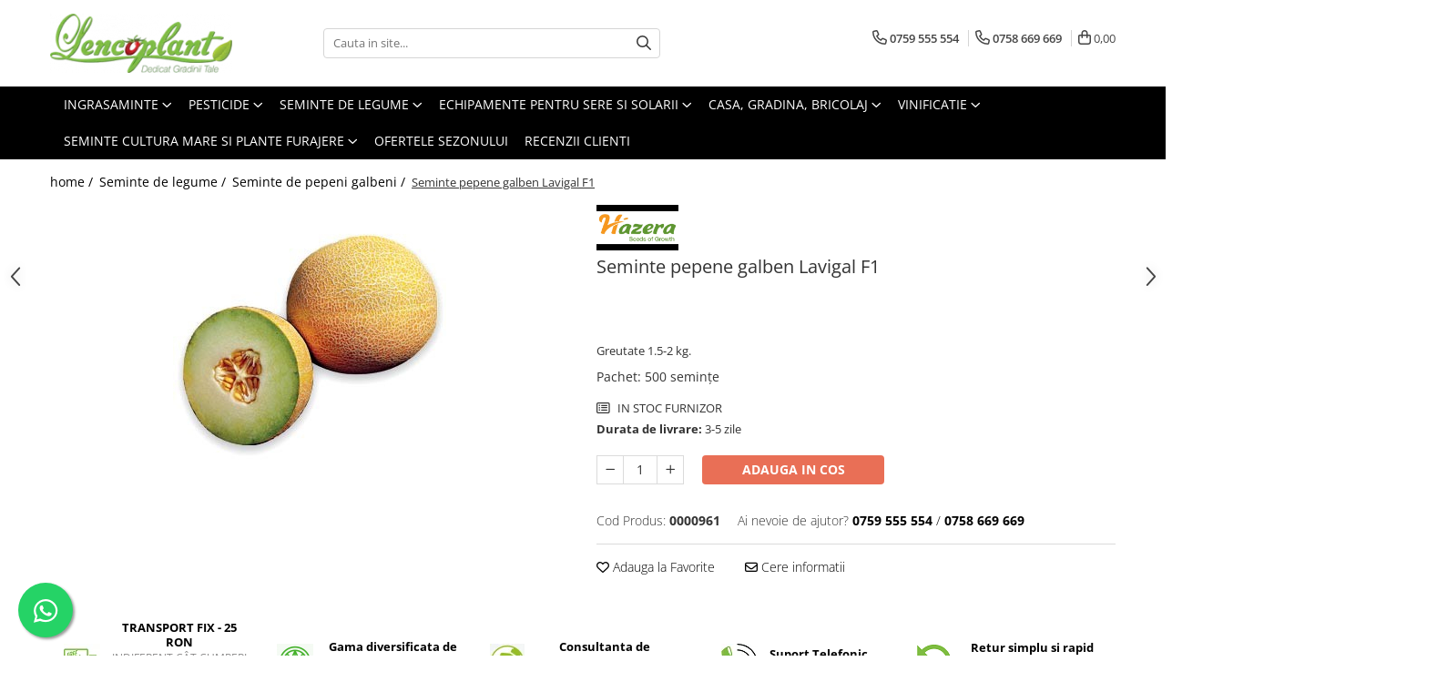

--- FILE ---
content_type: text/html; charset=UTF-8
request_url: https://www.lencoplant.ro/lavigal-f1.html
body_size: 42836
content:
<!DOCTYPE html>

<html lang="ro-ro">

	<head>
		<meta charset="UTF-8">

		<script src="https://gomagcdn.ro/themes/fashion/js/lazysizes.min.js?v=10221307-4.243" async=""></script>

		<script>
			function g_js(callbk){typeof callbk === 'function' ? window.addEventListener("DOMContentLoaded", callbk, false) : false;}
		</script>

					<link rel="icon" sizes="48x48" href="https://gomagcdn.ro/domains/lencoplant.ro/files/favicon/favicon8973.png">
			<link rel="apple-touch-icon" sizes="180x180" href="https://gomagcdn.ro/domains/lencoplant.ro/files/favicon/favicon8973.png">
		
		<style>
			/*body.loading{overflow:hidden;}
			body.loading #wrapper{opacity: 0;visibility: hidden;}
			body #wrapper{opacity: 1;visibility: visible;transition:all .1s ease-out;}*/

			.main-header .main-menu{min-height:43px;}
			.-g-hide{visibility:hidden;opacity:0;}

					</style>
		
		<link rel="preconnect" href="https://gomagcdn.ro"><link rel="dns-prefetch" href="https://fonts.googleapis.com" /><link rel="dns-prefetch" href="https://fonts.gstatic.com" /><link rel="dns-prefetch" href="https://connect.facebook.net" /><link rel="dns-prefetch" href="https://www.facebook.com" /><link rel="dns-prefetch" href="https://www.googletagmanager.com" /><link rel="dns-prefetch" href="https://googleads.g.doubleclick.net" />

					<link rel="preload" as="image" href="https://gomagcdn.ro/domains/lencoplant.ro/files/product/large/lavigal.jpg-749-5102.jpg"   >
		
		<link rel="preload" href="https://gomagcdn.ro/themes/fashion/js/plugins.js?v=10221307-4.243" as="script">

		
					<link rel="preload" href="https://www.lencoplant.ro/theme/default.js?v=41764697909" as="script">
				
		<link rel="preload" href="https://gomagcdn.ro/themes/fashion/js/dev.js?v=10221307-4.243" as="script">

		
					<link rel="stylesheet" href="https://gomagcdn.ro/themes/fashion/css/main-min.css?v=10221307-4.243-1" data-values='{"blockScripts": "1"}'>
		
					<link rel="stylesheet" href="https://www.lencoplant.ro/theme/default.css?v=41764697909">
		
						<link rel="stylesheet" href="https://gomagcdn.ro/themes/fashion/css/dev-style.css?v=10221307-4.243-1">
		
		
		
		<link rel="alternate" hreflang="x-default" href="https://www.lencoplant.ro/lavigal-f1.html">
									<!-- Global site tag (gtag.js) - Google Ads: 575488437 -->
<script async src="https://www.googletagmanager.com/gtag/js?id=AW-575488437"></script>
<script>
  window.dataLayer = window.dataLayer || [];
  function gtag(){dataLayer.push(arguments);}
  gtag('js', new Date());

  gtag('config', 'AW-575488437');
</script>					
		<meta name="expires" content="never">
		<meta name="revisit-after" content="1 days">
					<meta name="author" content="Gomag">
				<title>Lavigal F1 (500 seminte)</title>


					<meta name="robots" content="index,follow" />
						
		<meta name="description" content="Cumpara acum seminte Lavigal F1 (500 seminte) ⭐ Profita acum de preturi avantajoase ✅ Livrare in toata tara! ✅ Curier rapid.">
		<meta class="viewport" name="viewport" content="width=device-width, initial-scale=1.0, user-scalable=no">
							<meta property="og:description" content="Greutate 1.5-2 kg."/>
							<meta property="og:image" content="https://gomagcdn.ro/domains/lencoplant.ro/files/product/large/lavigal.jpg-749-5102.jpg"/>
															<link rel="canonical" href="https://www.lencoplant.ro/lavigal-f1.html" />
			<meta property="og:url" content="https://www.lencoplant.ro/lavigal-f1.html"/>
						
		<meta name="distribution" content="Global">
		<meta name="owner" content="www.lencoplant.ro">
		<meta name="publisher" content="www.lencoplant.ro">
		<meta name="rating" content="General">
		<meta name="copyright" content="Copyright www.lencoplant.ro 2026. All rights reserved">
		<link rel="search" href="https://www.lencoplant.ro/opensearch.ro.xml" type="application/opensearchdescription+xml" title="Cautare"/>

		
							<script src="https://gomagcdn.ro/themes/fashion/js/jquery-2.1.4.min.js"></script>
			<script defer src="https://gomagcdn.ro/themes/fashion/js/jquery.autocomplete.js?v=20181023"></script>
			<script src="https://gomagcdn.ro/themes/fashion/js/gomag.config.js?v=10221307-4.243"></script>
			<script src="https://gomagcdn.ro/themes/fashion/js/gomag.js?v=10221307-4.243"></script>
		
													<script>
$.Gomag.bind('User/Data/AffiliateMarketing/HideTrafiLeak', function(event, data){

    $('.whatsappfloat').remove();
});
</script><script>
	var items = [];

	items.push(
		{
			id		:'0000961',
			name	:'Seminte pepene galben Lavigal F1',
			brand	:'HAZERA',
			category:'Seminte de pepeni galbeni',
			price	:222.5000,
			google_business_vertical: 'retail'
		}
	);

	gtag('event', 'view_item', {
		items: [items],
		currency: "RON",
		value: "222.5000",
		send_to: 'AW-575488437'
	});
		gtag('event', 'page_view', {
		send_to: 'AW-575488437',
		value: 222.5000,
		items: [{
			id: '0000961',
			google_business_vertical: 'retail'
		}]
		});
	</script><script>	
	$(document).ready(function(){
		
		$(document).on('click', $GomagConfig.cartSummaryItemRemoveButton, function() {
			var productId = $(this).attr("data-product");
			var productSku = $(this).attr("data-productsku");
			var productPrice = $(this).attr("data-productprice");
			var productQty = $(this).attr("data-qty");
			
			gtag('event', 'remove_from_cart', {
					send_to	: 'AW-575488437',
					value	: parseFloat(productQty) * parseFloat(productPrice),
					items:[{
						id		: productSku,
						quantity: productQty,
						price	: productPrice		 
				}]
			})
			
		})
	
		$(document).on('click', $GomagConfig.checkoutItemRemoveButton, function() {
			
			var itemKey = $(this).attr('id').replace('__checkoutItemRemove','');
			var productId = $(this).data("product");
			var productSku = $(this).attr("productsku");
			var productPrice = $(this).attr("productprice");
			var productQty = $('#quantityToAdd_'+itemKey).val();
			
			gtag('event', 'remove_from_cart', {
				send_to	: 'AW-575488437',
				value	: parseFloat(productQty) * parseFloat(productPrice),
				items	:[{
					id		: productSku,
					quantity: productQty,
					price	: productPrice
				}]
			})
			
		})
	});		
	
</script>
<!-- Global site tag (gtag.js) - Google Analytics -->
<script async src="https://www.googletagmanager.com/gtag/js?id=G-6ZG36QT65G"></script>
	<script>
 window.dataLayer = window.dataLayer || [];
  function gtag(){dataLayer.push(arguments);}
    var cookieValue = '';
  var name = 'g_c_consent' + "=";
  var decodedCookie = decodeURIComponent(document.cookie);
  var ca = decodedCookie.split(';');
  for(var i = 0; i <ca.length; i++) {
	var c = ca[i];
	while (c.charAt(0) == ' ') {
	  c = c.substring(1);
	}
	if (c.indexOf(name) == 0) {
	  cookieValue = c.substring(name.length, c.length);
	}
  }



if(cookieValue == ''){
	gtag('consent', 'default', {
	  'ad_storage': 'denied',
	  'ad_user_data': 'denied',
	  'ad_personalization': 'denied',
	  'analytics_storage': 'denied',
	  'personalization_storage': 'denied',
	  'functionality_storage': 'denied',
	  'security_storage': 'denied'
	});
	} else if(cookieValue != '-1'){


			gtag('consent', 'default', {
			'ad_storage': 'granted',
			'ad_user_data': 'granted',
			'ad_personalization': 'granted',
			'analytics_storage': 'granted',
			'personalization_storage': 'granted',
			'functionality_storage': 'granted',
			'security_storage': 'granted'
		});
	} else {
	 gtag('consent', 'default', {
		  'ad_storage': 'denied',
		  'ad_user_data': 'denied',
		  'ad_personalization': 'denied',
		  'analytics_storage': 'denied',
			'personalization_storage': 'denied',
			'functionality_storage': 'denied',
			'security_storage': 'denied'
		});

		 }
</script>
<script>

	
  gtag('js', new Date());

 
$.Gomag.bind('Cookie/Policy/Consent/Denied', function(){
	gtag('consent', 'update', {
		  'ad_storage': 'denied',
		  'ad_user_data': 'denied',
		  'ad_personalization': 'denied',
		  'analytics_storage': 'denied',
			'personalization_storage': 'denied',
			'functionality_storage': 'denied',
			'security_storage': 'denied'
		});
		})
$.Gomag.bind('Cookie/Policy/Consent/Granted', function(){
	gtag('consent', 'update', {
		  'ad_storage': 'granted',
		  'ad_user_data': 'granted',
		  'ad_personalization': 'granted',
		  'analytics_storage': 'granted',
			'personalization_storage': 'granted',
			'functionality_storage': 'granted',
			'security_storage': 'granted'
		});
		})
  gtag('config', 'G-6ZG36QT65G', {allow_enhanced_conversions: true });
</script>
<script>
	function gaBuildProductVariant(product)
	{
		let _return = '';
		if(product.version != undefined)
		{
			$.each(product.version, function(i, a){
				_return += (_return == '' ? '' : ', ')+a.value;
			})
		}
		return _return;
	}

</script>
<script>
	$.Gomag.bind('Product/Add/To/Cart/After/Listing', function gaProductAddToCartLV4(event, data) {
		if(data.product !== undefined) {
			var gaProduct = false;
			if(typeof(gaProducts) != 'undefined' && gaProducts[data.product.id] != undefined)
			{
				gaProduct = gaProducts[data.product.id];

			}

			if(gaProduct == false)
			{
				gaProduct = {};
				gaProduct.item_id = data.product.id;
				gaProduct.currency = data.product.currency ? (String(data.product.currency).toLowerCase() == 'lei' ? 'RON' : data.product.currency) : 'RON';
				gaProduct.item_name =  data.product.sku ;
				gaProduct.item_variant= gaBuildProductVariant(data.product);
				gaProduct.item_brand = data.product.brand;
				gaProduct.item_category = data.product.category;

			}

			gaProduct.price = parseFloat(data.product.price).toFixed(2);
			gaProduct.quantity = data.product.productQuantity;
			gtag("event", "add_to_cart", {
				currency: gaProduct.currency,
				value: parseFloat(gaProduct.price) * parseFloat(gaProduct.quantity),
				items: [
					gaProduct
				]
			});

		}
	})
	$.Gomag.bind('Product/Add/To/Cart/After/Details', function gaProductAddToCartDV4(event, data){

		if(data.product !== undefined){

			var gaProduct = false;
			if(
				typeof(gaProducts) != 'undefined'
				&&
				gaProducts[data.product.id] != undefined
			)
			{
				var gaProduct = gaProducts[data.product.id];
			}

			if(gaProduct == false)
			{
				gaProduct = {};
				gaProduct.item_id = data.product.id;
				gaProduct.currency = data.product.currency ? (String(data.product.currency).toLowerCase() == 'lei' ? 'RON' : data.product.currency) : 'RON';
				gaProduct.item_name =  data.product.sku ;
				gaProduct.item_variant= gaBuildProductVariant(data.product);
				gaProduct.item_brand = data.product.brand;
				gaProduct.item_category = data.product.category;

			}

			gaProduct.price = parseFloat(data.product.price).toFixed(2);
			gaProduct.quantity = data.product.productQuantity;


			gtag("event", "add_to_cart", {
			  currency: gaProduct.currency,
			  value: parseFloat(gaProduct.price) * parseFloat(gaProduct.quantity),
			  items: [
				gaProduct
			  ]
			});
        }

	})
	 $.Gomag.bind('Product/Remove/From/Cart', function gaProductRemovedFromCartV4(event, data){
		var envData = $.Gomag.getEnvData();
		var products = envData.products;

		if(data.data.product !== undefined && products[data.data.product] !== undefined){


			var dataProduct = products[data.data.product];


			gaProduct = {};
			gaProduct.item_id = dataProduct.id;

			gaProduct.item_name =   dataProduct.sku ;
			gaProduct.currency = dataProduct.currency ? (String(dataProduct.currency).toLowerCase() == 'lei' ? 'RON' : dataProduct.currency) : 'RON';
			gaProduct.item_category = dataProduct.category;
			gaProduct.item_brand = dataProduct.brand;
			gaProduct.price = parseFloat(dataProduct.price).toFixed(2);
			gaProduct.quantity = data.data.quantity;
			gaProduct.item_variant= gaBuildProductVariant(dataProduct);
			gtag("event", "remove_from_cart", {
			  currency: gaProduct.currency,
			  value: parseFloat(gaProduct.price) * parseFloat(gaProduct.quantity),
			  items: [
				gaProduct
			  ]
			});
        }

	});

	 $.Gomag.bind('Cart/Quantity/Update', function gaCartQuantityUpdateV4(event, data){
		var envData = $.Gomag.getEnvData();
		var products = envData.products;
		if(!data.data.finalQuantity || !data.data.initialQuantity)
		{
			return false;
		}
		var dataProduct = products[data.data.product];
		if(dataProduct == undefined)
		{
			return false;
		}

		gaProduct = {};
		gaProduct.item_id = dataProduct.id;
		gaProduct.currency = dataProduct.currency ? (String(dataProduct.currency).toLowerCase() == 'lei' ? 'RON' : dataProduct.currency) : 'RON';
		gaProduct.item_name =  dataProduct.sku ;

		gaProduct.item_category = dataProduct.category;
		gaProduct.item_brand = dataProduct.brand;
		gaProduct.price = parseFloat(dataProduct.price).toFixed(2);
		gaProduct.item_variant= gaBuildProductVariant(dataProduct);
		if(parseFloat(data.data.initialQuantity) < parseFloat(data.data.finalQuantity))
		{
			var quantity = parseFloat(data.data.finalQuantity) - parseFloat(data.data.initialQuantity);
			gaProduct.quantity = quantity;

			gtag("event", "add_to_cart", {
			  currency: gaProduct.currency,
			  value: parseFloat(gaProduct.price) * parseFloat(gaProduct.quantity),
			  items: [
				gaProduct
			  ]
			});
		}
		else if(parseFloat(data.data.initialQuantity) > parseFloat(data.data.finalQuantity))
		{
			var quantity = parseFloat(data.data.initialQuantity) - parseFloat(data.data.finalQuantity);
			gaProduct.quantity = quantity;
			gtag("event", "remove_from_cart", {
			  currency: gaProduct.currency,
			  value: parseFloat(gaProduct.price) * parseFloat(gaProduct.quantity),
			  items: [
				gaProduct
			  ]
			});
		}

	});

</script>
<script>
        (function(d, s, i) {
            var f = d.getElementsByTagName(s)[0], j = d.createElement(s);
            j.async = true;
            j.src = "https://t.themarketer.com/t/j/" + i;
            f.parentNode.insertBefore(j, f);
        })(document, "script", "KGSND84V");
    </script><!-- Google Tag Manager -->
    <script>(function(w,d,s,l,i){w[l]=w[l]||[];w[l].push({'gtm.start':
    new Date().getTime(),event:'gtm.js'});var f=d.getElementsByTagName(s)[0],
    j=d.createElement(s),dl=l!='dataLayer'?'&l='+l:'';j.async=true;j.src=
    'https://www.googletagmanager.com/gtm.js?id='+i+dl;f.parentNode.insertBefore(j,f);
    })(window,document,'script','dataLayer','GTM-KJT5X296'');</script>
    <!-- End Google Tag Manager --><script>
window.dataLayer = window.dataLayer || [];
window.gtag = window.gtag || function(){dataLayer.push(arguments);}
</script><script>
function gmsc(name, value)
{
	if(value != undefined && value)
	{
		var expires = new Date();
		expires.setTime(expires.getTime() + parseInt(3600*24*1000*90));
		document.cookie = encodeURIComponent(name) + "=" + encodeURIComponent(value) + '; expires='+ expires.toUTCString() + "; path=/";
	}
}
let gmqs = window.location.search;
let gmup = new URLSearchParams(gmqs);
gmsc('g_sc', gmup.get('shop_campaign'));
gmsc('shop_utm_campaign', gmup.get('utm_campaign'));
gmsc('shop_utm_medium', gmup.get('utm_medium'));
gmsc('shop_utm_source', gmup.get('utm_source'));
</script><!-- Facebook Pixel Code -->
				<script>
				!function(f,b,e,v,n,t,s){if(f.fbq)return;n=f.fbq=function(){n.callMethod?
				n.callMethod.apply(n,arguments):n.queue.push(arguments)};if(!f._fbq)f._fbq=n;
				n.push=n;n.loaded=!0;n.version="2.0";n.queue=[];t=b.createElement(e);t.async=!0;
				t.src=v;s=b.getElementsByTagName(e)[0];s.parentNode.insertBefore(t,s)}(window,
				document,"script","//connect.facebook.net/en_US/fbevents.js");

				fbq("init", "393009664429143");
				fbq("track", "PageView");</script>
				<!-- End Facebook Pixel Code -->
				<script>
				$.Gomag.bind('User/Ajax/Data/Loaded', function(event, data){
					if(data != undefined && data.data != undefined)
					{
						var eventData = data.data;
						if(eventData.facebookUserData != undefined)
						{
							$('body').append(eventData.facebookUserData);
						}
					}
				})
				</script>
				<script>
	$.Gomag.bind('Product/Add/To/Cart/After/Listing', function(event, data){
		if(data.product !== undefined){
			gtag('event', 'add_to_cart', {
				send_to	: 'AW-575488437',
				value	: parseFloat(data.product.productQuantity) * parseFloat(data.product.price),
				items	:[{
					id		: data.product.sku,
					name	: data.product.name,
					brand	: data.product.brand,
					category: data.product.category,
					quantity: data.product.productQuantity,
					price	: data.product.price
				 
			}]
		   })
        }
	})
	$.Gomag.bind('Product/Add/To/Cart/After/Details', function(event, data){
		
		if(data.product !== undefined){
			gtag('event', 'add_to_cart', {
				send_to: 'AW-575488437',
				value: parseFloat(data.product.productQuantity) * parseFloat(data.product.price),
				items: [{
					id: data.product.sku,
					name		: data.product.name,
					brand		: data.product.brand,
					category	: data.product.category,
					quantity	: data.product.productQuantity,
					price		: data.product.price
				}]	
			})
		}
	})
   
</script>					
		
	</head>

	<body class="" style="">

		<script >
			function _addCss(url, attribute, value, loaded){
				var _s = document.createElement('link');
				_s.rel = 'stylesheet';
				_s.href = url;
				_s.type = 'text/css';
				if(attribute)
				{
					_s.setAttribute(attribute, value)
				}
				if(loaded){
					_s.onload = function(){
						var dom = document.getElementsByTagName('body')[0];
						//dom.classList.remove('loading');
					}
				}
				var _st = document.getElementsByTagName('link')[0];
				_st.parentNode.insertBefore(_s, _st);
			}
			//_addCss('https://fonts.googleapis.com/css2?family=Open+Sans:ital,wght@0,300;0,400;0,600;0,700;1,300;1,400&display=swap');
			_addCss('https://gomagcdn.ro/themes/_fonts/Open-Sans.css');

		</script>
		<script>
				/*setTimeout(
				  function()
				  {
				   document.getElementsByTagName('body')[0].classList.remove('loading');
				  }, 1000);*/
		</script>
							
		
		<div id="wrapper">
			<!-- BLOCK:105d666254bce12e0d79716cb7d5e6ca start -->
<div id="_cartSummary" class="hide"></div>

<script >
	$(document).ready(function() {

		$(document).on('keypress', '.-g-input-loader', function(){
			$(this).addClass('-g-input-loading');
		})

		$.Gomag.bind('Product/Add/To/Cart/After', function(eventResponse, properties)
		{
									var data = JSON.parse(properties.data);
			$('.q-cart').html(data.quantity);
			if(parseFloat(data.quantity) > 0)
			{
				$('.q-cart').removeClass('hide');
			}
			else
			{
				$('.q-cart').addClass('hide');
			}
			$('.cartPrice').html(data.subtotal + ' ' + data.currency);
			$('.cartProductCount').html(data.quantity);


		})
		$('#_cartSummary').on('updateCart', function(event, cart) {
			var t = $(this);

			$.get('https://www.lencoplant.ro/cart-update', {
				cart: cart
			}, function(data) {

				$('.q-cart').html(data.quantity);
				if(parseFloat(data.quantity) > 0)
				{
					$('.q-cart').removeClass('hide');
				}
				else
				{
					$('.q-cart').addClass('hide');
				}
				$('.cartPrice').html(data.subtotal + ' ' + data.currency);
				$('.cartProductCount').html(data.quantity);
			}, 'json');
			window.ga = window.ga || function() {
				(ga.q = ga.q || []).push(arguments)
			};
			ga('send', 'event', 'Buton', 'Click', 'Adauga_Cos');
		});

		if(window.gtag_report_conversion) {
			$(document).on("click", 'li.phone-m', function() {
				var phoneNo = $('li.phone-m').children( "a").attr('href');
				gtag_report_conversion(phoneNo);
			});

		}

	});
</script>



<header class="main-header container-bg clearfix" data-block="headerBlock">
	<div class="discount-tape container-h full -g-hide" id="_gomagHellobar"></div>

		
	<div class="top-head-bg container-h full">

		<div class="top-head container-h">
			<div class="row">
				<div class="col-md-3 col-sm-3 col-xs-5 logo-h">
					
	<a href="https://www.lencoplant.ro" id="logo" data-pageId="2">
		<img src="https://gomagcdn.ro/domains/lencoplant.ro/files/company/logo5680.png" fetchpriority="high" class="img-responsive" alt="" title="" width="200" height="50" style="width:auto;">
	</a>
				</div>
				<div class="col-md-4 col-sm-4 col-xs-7 main search-form-box">
					
<form name="search-form" class="search-form" action="https://www.lencoplant.ro/produse" id="_searchFormMainHeader">

	<input id="_autocompleteSearchMainHeader" name="c" class="input-placeholder -g-input-loader" type="text" placeholder="Cauta in site..." aria-label="Search"  value="">
	<button id="_doSearch" class="search-button" aria-hidden="true">
		<i class="fa fa-search" aria-hidden="true"></i>
	</button>

				<script >
			$(document).ready(function() {

				$('#_autocompleteSearchMainHeader').autocomplete({
					serviceUrl: 'https://www.lencoplant.ro/autocomplete',
					minChars: 2,
					deferRequestBy: 700,
					appendTo: '#_searchFormMainHeader',
					width: parseInt($('#_doSearch').offset().left) - parseInt($('#_autocompleteSearchMainHeader').offset().left),
					formatResult: function(suggestion, currentValue) {
						return suggestion.value;
					},
					onSelect: function(suggestion) {
						$(this).val(suggestion.data);
					},
					onSearchComplete: function(suggestion) {
						$(this).removeClass('-g-input-loading');
					}
				});
				$(document).on('click', '#_doSearch', function(e){
					e.preventDefault();
					if($('#_autocompleteSearchMainHeader').val() != '')
					{
						$('#_searchFormMainHeader').submit();
					}
				})
			});
		</script>
	

</form>
				</div>
				<div class="col-md-5 col-sm-5 acount-section">
					
<ul>
	<li class="search-m hide">
		<a href="#" class="-g-no-url" aria-label="Cauta in site..." data-pageId="">
			<i class="fa fa-search search-open" aria-hidden="true"></i>
			<i style="display:none" class="fa fa-times search-close" aria-hidden="true"></i>
		</a>
	</li>
	<li class="-g-user-icon -g-user-icon-empty">
			
	</li>
	
				<li class="contact-header">
			<a href="tel:0759 555 554" aria-label="Contacteaza-ne" data-pageId="3">
				<i class="fa fa-phone" aria-hidden="true"></i>
									<span class="count-phone">1</span>
								<span>0759 555 554</span>
			</a>
		</li>
				<li class="contact-header -g-contact-phone2">
			<a href="tel:0758 669 669" aria-label="Contacteaza-ne" data-pageId="3">
				<i class="fa fa-phone" aria-hidden="true"></i>
				<span class="count-phone">2</span>
				<span>0758 669 669</span>
			</a>
		</li>
		<li class="wishlist-header hide">
		<a href="https://www.lencoplant.ro/wishlist" aria-label="Wishlist" data-pageId="28">
			<span class="-g-wishlist-product-count -g-hide"></span>
			<i class="fa fa-heart-o" aria-hidden="true"></i>
			<span class="">Favorite</span>
		</a>
	</li>
	<li class="cart-header-btn cart">
		<a class="cart-drop _showCartHeader" href="https://www.lencoplant.ro/cos-de-cumparaturi" aria-label="Cos de cumparaturi">
			<span class="q-cart hide">0</span>
			<i class="fa fa-shopping-bag" aria-hidden="true"></i>
			<span class="count cartPrice">0,00
				
			</span>
		</a>
					<div class="cart-dd  _cartShow cart-closed"></div>
			</li>

	</ul>

	<script>
		$(document).ready(function() {
			//Cart
							$('.cart').mouseenter(function() {
					$.Gomag.showCartSummary('div._cartShow');
				}).mouseleave(function() {
					$.Gomag.hideCartSummary('div._cartShow');
					$('div._cartShow').removeClass('cart-open');
				});
						$(document).on('click', '.dropdown-toggle', function() {
				window.location = $(this).attr('href');
			})
		})
	</script>

				</div>
			</div>
		</div>
	</div>


<div id="navigation">
	<nav id="main-menu" class="main-menu container-h full clearfix">
		<a href="#" class="menu-trg -g-no-url" title="Produse">
			<span>&nbsp;</span>
		</a>
		
<div class="container-h nav-menu-hh clearfix">

	<!-- BASE MENU -->
	<ul class="
			nav-menu base-menu container-h
			
			
		">

		

			
		<li class="menu-drop __GomagMM ">
							<a
					href="https://www.lencoplant.ro/ingrasaminte"
					class="  "
					rel="  "
					
					title="Ingrasaminte"
					data-Gomag=''
					data-block-name="mainMenuD0"
					data-pageId= "1"
					data-block="mainMenuD">
											<span class="list">Ingrasaminte</span>
						<i class="fa fa-angle-down"></i>
				</a>

									<div class="menu-dd">
										<ul class="drop-list clearfix w100">
																																						<li class="fl">
										<div class="col">
											<p class="title">
												<a
												href="https://www.lencoplant.ro/ingrasaminte-foliare-si-prin-picurare"
												class="title    "
												rel="  "
												
												title="Ingrasaminte foliare si prin picurare"
												data-Gomag=''
												data-block-name="mainMenuD1"
												data-block="mainMenuD"
												data-pageId= "80"
												>
																										Ingrasaminte foliare si prin picurare
												</a>
											</p>
																																															<a
														href="https://www.lencoplant.ro/îngrășământe-organice-granulare-cu-eliberare-lentă"
														rel="  "
														
														title="Îngrășământe organice granulare cu eliberare lentă"
														class="    "
														data-Gomag=''
														data-block-name="mainMenuD2"
														data-block="mainMenuD"
														data-pageId="1"
													>
																												<i class="fa fa-angle-right"></i>
														<span>Îngrășământe organice granulare cu eliberare lentă</span>
													</a>
																									<a
														href="https://www.lencoplant.ro/ingrasaminte-n-p-k"
														rel="  "
														
														title="Ingrasaminte N-P-K"
														class="    "
														data-Gomag=''
														data-block-name="mainMenuD2"
														data-block="mainMenuD"
														data-pageId="1"
													>
																												<i class="fa fa-angle-right"></i>
														<span>Ingrasaminte N-P-K</span>
													</a>
																									<a
														href="https://www.lencoplant.ro/ingrasaminte-lichide"
														rel="  "
														
														title="Ingrasaminte lichide"
														class="    "
														data-Gomag=''
														data-block-name="mainMenuD2"
														data-block="mainMenuD"
														data-pageId="1"
													>
																												<i class="fa fa-angle-right"></i>
														<span>Ingrasaminte lichide</span>
													</a>
																									<a
														href="https://www.lencoplant.ro/ingrasaminte-lichide-speciale"
														rel="  "
														
														title="Ingrasaminte lichide speciale"
														class="    "
														data-Gomag=''
														data-block-name="mainMenuD2"
														data-block="mainMenuD"
														data-pageId="1"
													>
																												<i class="fa fa-angle-right"></i>
														<span>Ingrasaminte lichide speciale</span>
													</a>
																									<a
														href="https://www.lencoplant.ro/ingrasaminte-organice-extract-alge-marine"
														rel="  "
														
														title="Ingrasaminte organice - extract alge marine"
														class="    "
														data-Gomag=''
														data-block-name="mainMenuD2"
														data-block="mainMenuD"
														data-pageId="1"
													>
																												<i class="fa fa-angle-right"></i>
														<span>Ingrasaminte organice - extract alge marine</span>
													</a>
																									<a
														href="https://www.lencoplant.ro/ingrasaminte-organice-extract-aminoacizi"
														rel="  "
														
														title="Ingrasaminte organice -  extract aminoacizi"
														class="    "
														data-Gomag=''
														data-block-name="mainMenuD2"
														data-block="mainMenuD"
														data-pageId="1"
													>
																												<i class="fa fa-angle-right"></i>
														<span>Ingrasaminte organice -  extract aminoacizi</span>
													</a>
																									<a
														href="https://www.lencoplant.ro/bioingrasaminte-pentru-aplicatii-speciale"
														rel="  "
														
														title="Bioingrasaminte pentru aplicatii speciale"
														class="    "
														data-Gomag=''
														data-block-name="mainMenuD2"
														data-block="mainMenuD"
														data-pageId="1"
													>
																												<i class="fa fa-angle-right"></i>
														<span>Bioingrasaminte pentru aplicatii speciale</span>
													</a>
																									<a
														href="https://www.lencoplant.ro/ingrasaminte-gazon-și-flori"
														rel="  "
														
														title="Ingrasaminte gazon și flori"
														class="    "
														data-Gomag=''
														data-block-name="mainMenuD2"
														data-block="mainMenuD"
														data-pageId="1"
													>
																												<i class="fa fa-angle-right"></i>
														<span>Ingrasaminte gazon și flori</span>
													</a>
																							
										</div>
									</li>
																																<li class="fl">
										<div class="col">
											<p class="title">
												<a
												href="https://www.lencoplant.ro/biostimulatori"
												class="title    "
												rel="  "
												
												title="Biostimulatori"
												data-Gomag=''
												data-block-name="mainMenuD1"
												data-block="mainMenuD"
												data-pageId= "80"
												>
																										Biostimulatori
												</a>
											</p>
																																															<a
														href="https://www.lencoplant.ro/pentru-radacina"
														rel="  "
														
														title="Pentru radacina"
														class="    "
														data-Gomag=''
														data-block-name="mainMenuD2"
														data-block="mainMenuD"
														data-pageId="1"
													>
																												<i class="fa fa-angle-right"></i>
														<span>Pentru radacina</span>
													</a>
																									<a
														href="https://www.lencoplant.ro/regulatori-naturali-de-crestere"
														rel="  "
														
														title="Regulatori naturali de crestere"
														class="    "
														data-Gomag=''
														data-block-name="mainMenuD2"
														data-block="mainMenuD"
														data-pageId="1"
													>
																												<i class="fa fa-angle-right"></i>
														<span>Regulatori naturali de crestere</span>
													</a>
																							
										</div>
									</li>
																																<li class="fl">
										<div class="col">
											<p class="title">
												<a
												href="https://www.lencoplant.ro/biofertilizatori"
												class="title    "
												rel="  "
												
												title="Biofertilizatori"
												data-Gomag=''
												data-block-name="mainMenuD1"
												data-block="mainMenuD"
												data-pageId= "80"
												>
																										Biofertilizatori
												</a>
											</p>
																																															<a
														href="https://www.lencoplant.ro/solutii-microbiene-pentru-radacini"
														rel="  "
														
														title="Solutii microbiene pentru radacini"
														class="    "
														data-Gomag=''
														data-block-name="mainMenuD2"
														data-block="mainMenuD"
														data-pageId="1"
													>
																												<i class="fa fa-angle-right"></i>
														<span>Solutii microbiene pentru radacini</span>
													</a>
																									<a
														href="https://www.lencoplant.ro/solutii-microbiene-pentru-frunze"
														rel="  "
														
														title="Solutii microbiene pentru frunze"
														class="    "
														data-Gomag=''
														data-block-name="mainMenuD2"
														data-block="mainMenuD"
														data-pageId="1"
													>
																												<i class="fa fa-angle-right"></i>
														<span>Solutii microbiene pentru frunze</span>
													</a>
																							
										</div>
									</li>
																																<li class="fl">
										<div class="col">
											<p class="title">
												<a
												href="https://www.lencoplant.ro/stimulatori-de-crestere"
												class="title    "
												rel="  "
												
												title="Stimulatori de crestere"
												data-Gomag=''
												data-block-name="mainMenuD1"
												data-block="mainMenuD"
												data-pageId= "80"
												>
																										Stimulatori de crestere
												</a>
											</p>
																						
										</div>
									</li>
																																<li class="fl">
										<div class="col">
											<p class="title">
												<a
												href="https://www.lencoplant.ro/amendamente-de-sol"
												class="title    "
												rel="  "
												
												title="Amendamente de sol"
												data-Gomag=''
												data-block-name="mainMenuD1"
												data-block="mainMenuD"
												data-pageId= "80"
												>
																										Amendamente de sol
												</a>
											</p>
																																															<a
														href="https://www.lencoplant.ro/activatori-de-sol"
														rel="  "
														
														title="Activatori de sol"
														class="    "
														data-Gomag=''
														data-block-name="mainMenuD2"
														data-block="mainMenuD"
														data-pageId="1"
													>
																												<i class="fa fa-angle-right"></i>
														<span>Activatori de sol</span>
													</a>
																									<a
														href="https://www.lencoplant.ro/ameliatori-de-sol-pe-baza-de-acid-humic"
														rel="  "
														
														title="Ameliatori de sol pe baza de acid humic"
														class="    "
														data-Gomag=''
														data-block-name="mainMenuD2"
														data-block="mainMenuD"
														data-pageId="1"
													>
																												<i class="fa fa-angle-right"></i>
														<span>Ameliatori de sol pe baza de acid humic</span>
													</a>
																							
										</div>
									</li>
																																<li class="fl">
										<div class="col">
											<p class="title">
												<a
												href="https://www.lencoplant.ro/micronutrienti"
												class="title    "
												rel="  "
												
												title="Micronutrienti"
												data-Gomag=''
												data-block-name="mainMenuD1"
												data-block="mainMenuD"
												data-pageId= "80"
												>
																										Micronutrienti
												</a>
											</p>
																						
										</div>
									</li>
																													</ul>
																	</div>
									
		</li>
		
		<li class="menu-drop __GomagMM ">
							<a
					href="https://www.lencoplant.ro/pesticide"
					class="  "
					rel="  "
					
					title="Pesticide"
					data-Gomag=''
					data-block-name="mainMenuD0"
					data-pageId= "4"
					data-block="mainMenuD">
											<span class="list">Pesticide</span>
						<i class="fa fa-angle-down"></i>
				</a>

									<div class="menu-dd">
										<ul class="drop-list clearfix w100">
																																						<li class="fl">
										<div class="col">
											<p class="title">
												<a
												href="https://www.lencoplant.ro/erbicide"
												class="title    "
												rel="  "
												
												title="Erbicide"
												data-Gomag=''
												data-block-name="mainMenuD1"
												data-block="mainMenuD"
												data-pageId= "80"
												>
																										Erbicide
												</a>
											</p>
																																															<a
														href="https://www.lencoplant.ro/erbicide-preemergente"
														rel="  "
														
														title="Erbicide preemergente"
														class="    "
														data-Gomag=''
														data-block-name="mainMenuD2"
														data-block="mainMenuD"
														data-pageId="4"
													>
																												<i class="fa fa-angle-right"></i>
														<span>Erbicide preemergente</span>
													</a>
																									<a
														href="https://www.lencoplant.ro/erbicide-postemergente"
														rel="  "
														
														title="Erbicide postemergente"
														class="    "
														data-Gomag=''
														data-block-name="mainMenuD2"
														data-block="mainMenuD"
														data-pageId="4"
													>
																												<i class="fa fa-angle-right"></i>
														<span>Erbicide postemergente</span>
													</a>
																									<a
														href="https://www.lencoplant.ro/erbicid-total"
														rel="  "
														
														title="Erbicid total"
														class="    "
														data-Gomag=''
														data-block-name="mainMenuD2"
														data-block="mainMenuD"
														data-pageId="4"
													>
																												<i class="fa fa-angle-right"></i>
														<span>Erbicid total</span>
													</a>
																							
										</div>
									</li>
																																<li class="fl">
										<div class="col">
											<p class="title">
												<a
												href="https://www.lencoplant.ro/fungicide"
												class="title    "
												rel="  "
												
												title="Fungicide"
												data-Gomag=''
												data-block-name="mainMenuD1"
												data-block="mainMenuD"
												data-pageId= "80"
												>
																										Fungicide
												</a>
											</p>
																						
										</div>
									</li>
																																<li class="fl">
										<div class="col">
											<p class="title">
												<a
												href="https://www.lencoplant.ro/insecticide-acaricide"
												class="title    "
												rel="  "
												
												title="Insecticide-Acaricide"
												data-Gomag=''
												data-block-name="mainMenuD1"
												data-block="mainMenuD"
												data-pageId= "80"
												>
																										Insecticide-Acaricide
												</a>
											</p>
																						
										</div>
									</li>
																																<li class="fl">
										<div class="col">
											<p class="title">
												<a
												href="https://www.lencoplant.ro/tratament-la-sol"
												class="title    "
												rel="  "
												
												title="Tratament samanta si sol"
												data-Gomag=''
												data-block-name="mainMenuD1"
												data-block="mainMenuD"
												data-pageId= "80"
												>
																										Tratament samanta si sol
												</a>
											</p>
																						
										</div>
									</li>
																																<li class="fl">
										<div class="col">
											<p class="title">
												<a
												href="https://www.lencoplant.ro/moluscocide"
												class="title    "
												rel="  "
												
												title="Moluscocide"
												data-Gomag=''
												data-block-name="mainMenuD1"
												data-block="mainMenuD"
												data-pageId= "80"
												>
																										Moluscocide
												</a>
											</p>
																						
										</div>
									</li>
																																<li class="fl">
										<div class="col">
											<p class="title">
												<a
												href="https://www.lencoplant.ro/adjuvanti"
												class="title    "
												rel="  "
												
												title="Adjuvanti"
												data-Gomag=''
												data-block-name="mainMenuD1"
												data-block="mainMenuD"
												data-pageId= "80"
												>
																										Adjuvanti
												</a>
											</p>
																						
										</div>
									</li>
																																<li class="fl">
										<div class="col">
											<p class="title">
												<a
												href="https://www.lencoplant.ro/regulatori-de-crestere"
												class="title    "
												rel="  "
												
												title="Regulatori de crestere"
												data-Gomag=''
												data-block-name="mainMenuD1"
												data-block="mainMenuD"
												data-pageId= "80"
												>
																										Regulatori de crestere
												</a>
											</p>
																						
										</div>
									</li>
																																<li class="fl">
										<div class="col">
											<p class="title">
												<a
												href="https://www.lencoplant.ro/igiena-publica"
												class="title    "
												rel="  "
												
												title="Igiena publica"
												data-Gomag=''
												data-block-name="mainMenuD1"
												data-block="mainMenuD"
												data-pageId= "80"
												>
																										Igiena publica
												</a>
											</p>
																						
										</div>
									</li>
																																<li class="fl">
										<div class="col">
											<p class="title">
												<a
												href="https://www.lencoplant.ro/rodenticide"
												class="title    "
												rel="  "
												
												title="Rodenticide"
												data-Gomag=''
												data-block-name="mainMenuD1"
												data-block="mainMenuD"
												data-pageId= "80"
												>
																										Rodenticide
												</a>
											</p>
																						
										</div>
									</li>
																																<li class="fl">
										<div class="col">
											<p class="title">
												<a
												href="https://www.lencoplant.ro/pachete-tehnologice"
												class="title    "
												rel="  "
												
												title="Pachete tehnologice"
												data-Gomag=''
												data-block-name="mainMenuD1"
												data-block="mainMenuD"
												data-pageId= "80"
												>
																										Pachete tehnologice
												</a>
											</p>
																						
										</div>
									</li>
																																<li class="fl">
										<div class="col">
											<p class="title">
												<a
												href="https://www.lencoplant.ro/agricultura-ecologica"
												class="title    "
												rel="  "
												
												title="Agricultura ecologica"
												data-Gomag=''
												data-block-name="mainMenuD1"
												data-block="mainMenuD"
												data-pageId= "80"
												>
																										Agricultura ecologica
												</a>
											</p>
																																															<a
														href="https://www.lencoplant.ro/capcana-cu-feromoni-tuta-absoluta"
														rel="  "
														
														title="Capcana cu feromoni Tuta Absoluta"
														class="    "
														data-Gomag=''
														data-block-name="mainMenuD2"
														data-block="mainMenuD"
														data-pageId="4"
													>
																												<i class="fa fa-angle-right"></i>
														<span>Capcana cu feromoni Tuta Absoluta</span>
													</a>
																									<a
														href="https://www.lencoplant.ro/capcana"
														rel="  "
														
														title="Capcane"
														class="    "
														data-Gomag=''
														data-block-name="mainMenuD2"
														data-block="mainMenuD"
														data-pageId="4"
													>
																												<i class="fa fa-angle-right"></i>
														<span>Capcane</span>
													</a>
																							
										</div>
									</li>
																													</ul>
																	</div>
									
		</li>
		
		<li class="menu-drop __GomagMM ">
							<a
					href="https://www.lencoplant.ro/seminte-legume"
					class="  "
					rel="  "
					
					title="Seminte de legume"
					data-Gomag=''
					data-block-name="mainMenuD0"
					data-pageId= "23"
					data-block="mainMenuD">
											<span class="list">Seminte de legume</span>
						<i class="fa fa-angle-down"></i>
				</a>

									<div class="menu-dd">
										<ul class="drop-list clearfix w100">
																																						<li class="fl">
										<div class="col">
											<p class="title">
												<a
												href="https://www.lencoplant.ro/seminte-de-tomate"
												class="title    "
												rel="  "
												
												title="Seminte de tomate"
												data-Gomag=''
												data-block-name="mainMenuD1"
												data-block="mainMenuD"
												data-pageId= "80"
												>
																										Seminte de tomate
												</a>
											</p>
																																															<a
														href="https://www.lencoplant.ro/nedeterminate"
														rel="  "
														
														title="Nedeterminate"
														class="    "
														data-Gomag=''
														data-block-name="mainMenuD2"
														data-block="mainMenuD"
														data-pageId="23"
													>
																												<i class="fa fa-angle-right"></i>
														<span>Nedeterminate</span>
													</a>
																									<a
														href="https://www.lencoplant.ro/semideterminate"
														rel="  "
														
														title="Semideterminate"
														class="    "
														data-Gomag=''
														data-block-name="mainMenuD2"
														data-block="mainMenuD"
														data-pageId="23"
													>
																												<i class="fa fa-angle-right"></i>
														<span>Semideterminate</span>
													</a>
																									<a
														href="https://www.lencoplant.ro/determinate"
														rel="  "
														
														title="Determinate"
														class="    "
														data-Gomag=''
														data-block-name="mainMenuD2"
														data-block="mainMenuD"
														data-pageId="23"
													>
																												<i class="fa fa-angle-right"></i>
														<span>Determinate</span>
													</a>
																									<a
														href="https://www.lencoplant.ro/tomate-alungite"
														rel="  "
														
														title="Tomate alungite"
														class="    "
														data-Gomag=''
														data-block-name="mainMenuD2"
														data-block="mainMenuD"
														data-pageId="23"
													>
																												<i class="fa fa-angle-right"></i>
														<span>Tomate alungite</span>
													</a>
																									<a
														href="https://www.lencoplant.ro/tomate-cherry"
														rel="  "
														
														title="Tomate cherry"
														class="    "
														data-Gomag=''
														data-block-name="mainMenuD2"
														data-block="mainMenuD"
														data-pageId="23"
													>
																												<i class="fa fa-angle-right"></i>
														<span>Tomate cherry</span>
													</a>
																									<a
														href="https://www.lencoplant.ro/tomate-roz"
														rel="  "
														
														title="Tomate roz"
														class="    "
														data-Gomag=''
														data-block-name="mainMenuD2"
														data-block="mainMenuD"
														data-pageId="23"
													>
																												<i class="fa fa-angle-right"></i>
														<span>Tomate roz</span>
													</a>
																							
										</div>
									</li>
																																<li class="fl">
										<div class="col">
											<p class="title">
												<a
												href="https://www.lencoplant.ro/seminte-de-ardei"
												class="title    "
												rel="  "
												
												title="Seminte de ardei"
												data-Gomag=''
												data-block-name="mainMenuD1"
												data-block="mainMenuD"
												data-pageId= "80"
												>
																										Seminte de ardei
												</a>
											</p>
																																															<a
														href="https://www.lencoplant.ro/seminte-de-ardei-gogosar"
														rel="  "
														
														title="Seminte de ardei gogosar"
														class="    "
														data-Gomag=''
														data-block-name="mainMenuD2"
														data-block="mainMenuD"
														data-pageId="23"
													>
																												<i class="fa fa-angle-right"></i>
														<span>Seminte de ardei gogosar</span>
													</a>
																									<a
														href="https://www.lencoplant.ro/seminte-de-ardei-kapia"
														rel="  "
														
														title="Seminte de ardei kapia"
														class="    "
														data-Gomag=''
														data-block-name="mainMenuD2"
														data-block="mainMenuD"
														data-pageId="23"
													>
																												<i class="fa fa-angle-right"></i>
														<span>Seminte de ardei kapia</span>
													</a>
																									<a
														href="https://www.lencoplant.ro/seminte-de-ardei-gras"
														rel="  "
														
														title="Seminte de ardei gras"
														class="    "
														data-Gomag=''
														data-block-name="mainMenuD2"
														data-block="mainMenuD"
														data-pageId="23"
													>
																												<i class="fa fa-angle-right"></i>
														<span>Seminte de ardei gras</span>
													</a>
																									<a
														href="https://www.lencoplant.ro/seminte-de-ardei-iute"
														rel="  "
														
														title="Seminte de ardei iute"
														class="    "
														data-Gomag=''
														data-block-name="mainMenuD2"
														data-block="mainMenuD"
														data-pageId="23"
													>
																												<i class="fa fa-angle-right"></i>
														<span>Seminte de ardei iute</span>
													</a>
																							
										</div>
									</li>
																																<li class="fl">
										<div class="col">
											<p class="title">
												<a
												href="https://www.lencoplant.ro/seminte-de-castraveti"
												class="title    "
												rel="  "
												
												title="Seminte de castraveti"
												data-Gomag=''
												data-block-name="mainMenuD1"
												data-block="mainMenuD"
												data-pageId= "80"
												>
																										Seminte de castraveti
												</a>
											</p>
																						
										</div>
									</li>
																																<li class="fl">
										<div class="col">
											<p class="title">
												<a
												href="https://www.lencoplant.ro/seminte-de-varza"
												class="title    "
												rel="  "
												
												title="Seminte de varza"
												data-Gomag=''
												data-block-name="mainMenuD1"
												data-block="mainMenuD"
												data-pageId= "80"
												>
																										Seminte de varza
												</a>
											</p>
																						
										</div>
									</li>
																																<li class="fl">
										<div class="col">
											<p class="title">
												<a
												href="https://www.lencoplant.ro/seminte-de-vinete"
												class="title    "
												rel="  "
												
												title="Seminte de vinete"
												data-Gomag=''
												data-block-name="mainMenuD1"
												data-block="mainMenuD"
												data-pageId= "80"
												>
																										Seminte de vinete
												</a>
											</p>
																						
										</div>
									</li>
																																<li class="fl">
										<div class="col">
											<p class="title">
												<a
												href="https://www.lencoplant.ro/seminte-de-pepeni-verzi"
												class="title    "
												rel="  "
												
												title="Seminte de pepeni verzi"
												data-Gomag=''
												data-block-name="mainMenuD1"
												data-block="mainMenuD"
												data-pageId= "80"
												>
																										Seminte de pepeni verzi
												</a>
											</p>
																						
										</div>
									</li>
																																<li class="fl">
										<div class="col">
											<p class="title">
												<a
												href="https://www.lencoplant.ro/seminte-de-pepeni-galbeni"
												class="title    "
												rel="  "
												
												title="Seminte de pepeni galbeni"
												data-Gomag=''
												data-block-name="mainMenuD1"
												data-block="mainMenuD"
												data-pageId= "80"
												>
																										Seminte de pepeni galbeni
												</a>
											</p>
																						
										</div>
									</li>
																																<li class="fl">
										<div class="col">
											<p class="title">
												<a
												href="https://www.lencoplant.ro/portaltoi"
												class="title    "
												rel="  "
												
												title="Portaltoi"
												data-Gomag=''
												data-block-name="mainMenuD1"
												data-block="mainMenuD"
												data-pageId= "80"
												>
																										Portaltoi
												</a>
											</p>
																						
										</div>
									</li>
																																<li class="fl">
										<div class="col">
											<p class="title">
												<a
												href="https://www.lencoplant.ro/seminte-de-ceapa"
												class="title    "
												rel="  "
												
												title="Seminte de ceapa"
												data-Gomag=''
												data-block-name="mainMenuD1"
												data-block="mainMenuD"
												data-pageId= "80"
												>
																										Seminte de ceapa
												</a>
											</p>
																						
										</div>
									</li>
																																<li class="fl">
										<div class="col">
											<p class="title">
												<a
												href="https://www.lencoplant.ro/seminte-de-salata"
												class="title    "
												rel="  "
												
												title="Seminte de salata"
												data-Gomag=''
												data-block-name="mainMenuD1"
												data-block="mainMenuD"
												data-pageId= "80"
												>
																										Seminte de salata
												</a>
											</p>
																						
										</div>
									</li>
																																<li class="fl">
										<div class="col">
											<p class="title">
												<a
												href="https://www.lencoplant.ro/seminte-de-porumb-zaharat-28"
												class="title    "
												rel="  "
												
												title="Seminte de porumb zaharat"
												data-Gomag=''
												data-block-name="mainMenuD1"
												data-block="mainMenuD"
												data-pageId= "80"
												>
																										Seminte de porumb zaharat
												</a>
											</p>
																																															<a
														href="https://www.lencoplant.ro/seminte-de-porumb-zaharat"
														rel="  "
														
														title="Seminte de porumb zaharat"
														class="    "
														data-Gomag=''
														data-block-name="mainMenuD2"
														data-block="mainMenuD"
														data-pageId="23"
													>
																												<i class="fa fa-angle-right"></i>
														<span>Seminte de porumb zaharat</span>
													</a>
																							
										</div>
									</li>
																																<li class="fl">
										<div class="col">
											<p class="title">
												<a
												href="https://www.lencoplant.ro/seminte-de-sfecla-rosie"
												class="title    "
												rel="  "
												
												title="Seminte de sfecla rosie"
												data-Gomag=''
												data-block-name="mainMenuD1"
												data-block="mainMenuD"
												data-pageId= "80"
												>
																										Seminte de sfecla rosie
												</a>
											</p>
																						
										</div>
									</li>
																																<li class="fl">
										<div class="col">
											<p class="title">
												<a
												href="https://www.lencoplant.ro/seminte-de-fasole"
												class="title    "
												rel="  "
												
												title="Fasole"
												data-Gomag=''
												data-block-name="mainMenuD1"
												data-block="mainMenuD"
												data-pageId= "80"
												>
																										Fasole
												</a>
											</p>
																																															<a
														href="https://www.lencoplant.ro/fasole-pitica"
														rel="  "
														
														title="Fasole pitica"
														class="    "
														data-Gomag=''
														data-block-name="mainMenuD2"
														data-block="mainMenuD"
														data-pageId="23"
													>
																												<i class="fa fa-angle-right"></i>
														<span>Fasole pitica</span>
													</a>
																									<a
														href="https://www.lencoplant.ro/fasole-urcatoare"
														rel="  "
														
														title="Fasole urcătoare"
														class="    "
														data-Gomag=''
														data-block-name="mainMenuD2"
														data-block="mainMenuD"
														data-pageId="23"
													>
																												<i class="fa fa-angle-right"></i>
														<span>Fasole urcătoare</span>
													</a>
																									<a
														href="https://www.lencoplant.ro/fasole-oloaga"
														rel="  "
														
														title="Fasole oloaga"
														class="    "
														data-Gomag=''
														data-block-name="mainMenuD2"
														data-block="mainMenuD"
														data-pageId="23"
													>
																												<i class="fa fa-angle-right"></i>
														<span>Fasole oloaga</span>
													</a>
																							
										</div>
									</li>
																																<li class="fl">
										<div class="col">
											<p class="title">
												<a
												href="https://www.lencoplant.ro/seminte-de-ridichii"
												class="title    "
												rel="  "
												
												title="Seminte de ridichii"
												data-Gomag=''
												data-block-name="mainMenuD1"
												data-block="mainMenuD"
												data-pageId= "80"
												>
																										Seminte de ridichii
												</a>
											</p>
																						
										</div>
									</li>
																																<li class="fl">
										<div class="col">
											<p class="title">
												<a
												href="https://www.lencoplant.ro/seminte-de-praz"
												class="title    "
												rel="  "
												
												title="Praz"
												data-Gomag=''
												data-block-name="mainMenuD1"
												data-block="mainMenuD"
												data-pageId= "80"
												>
																										Praz
												</a>
											</p>
																						
										</div>
									</li>
																																<li class="fl">
										<div class="col">
											<p class="title">
												<a
												href="https://www.lencoplant.ro/seminte-de-dovlecei"
												class="title    "
												rel="  "
												
												title="Seminte de dovlecei"
												data-Gomag=''
												data-block-name="mainMenuD1"
												data-block="mainMenuD"
												data-pageId= "80"
												>
																										Seminte de dovlecei
												</a>
											</p>
																						
										</div>
									</li>
																																<li class="fl">
										<div class="col">
											<p class="title">
												<a
												href="https://www.lencoplant.ro/seminte-patrunjel-de-radacina"
												class="title    "
												rel="  "
												
												title="Patrunjel de radacina"
												data-Gomag=''
												data-block-name="mainMenuD1"
												data-block="mainMenuD"
												data-pageId= "80"
												>
																										Patrunjel de radacina
												</a>
											</p>
																						
										</div>
									</li>
																																<li class="fl">
										<div class="col">
											<p class="title">
												<a
												href="https://www.lencoplant.ro/seminte-de-broccoli"
												class="title    "
												rel="  "
												
												title="Seminte de broccoli"
												data-Gomag=''
												data-block-name="mainMenuD1"
												data-block="mainMenuD"
												data-pageId= "80"
												>
																										Seminte de broccoli
												</a>
											</p>
																						
										</div>
									</li>
																																<li class="fl">
										<div class="col">
											<p class="title">
												<a
												href="https://www.lencoplant.ro/seminte-de-dovleac"
												class="title    "
												rel="  "
												
												title="Seminte de dovleac"
												data-Gomag=''
												data-block-name="mainMenuD1"
												data-block="mainMenuD"
												data-pageId= "80"
												>
																										Seminte de dovleac
												</a>
											</p>
																						
										</div>
									</li>
																																<li class="fl">
										<div class="col">
											<p class="title">
												<a
												href="https://www.lencoplant.ro/seminte-de-conopida"
												class="title    "
												rel="  "
												
												title="Seminte de conopida"
												data-Gomag=''
												data-block-name="mainMenuD1"
												data-block="mainMenuD"
												data-pageId= "80"
												>
																										Seminte de conopida
												</a>
											</p>
																						
										</div>
									</li>
																																<li class="fl">
										<div class="col">
											<p class="title">
												<a
												href="https://www.lencoplant.ro/leustean"
												class="title    "
												rel="  "
												
												title="Leustean"
												data-Gomag=''
												data-block-name="mainMenuD1"
												data-block="mainMenuD"
												data-pageId= "80"
												>
																										Leustean
												</a>
											</p>
																						
										</div>
									</li>
																																<li class="fl">
										<div class="col">
											<p class="title">
												<a
												href="https://www.lencoplant.ro/seminte-de-morcov"
												class="title    "
												rel="  "
												
												title="Seminte de morcov"
												data-Gomag=''
												data-block-name="mainMenuD1"
												data-block="mainMenuD"
												data-pageId= "80"
												>
																										Seminte de morcov
												</a>
											</p>
																						
										</div>
									</li>
																																<li class="fl">
										<div class="col">
											<p class="title">
												<a
												href="https://www.lencoplant.ro/marar"
												class="title    "
												rel="  "
												
												title="Marar"
												data-Gomag=''
												data-block-name="mainMenuD1"
												data-block="mainMenuD"
												data-pageId= "80"
												>
																										Marar
												</a>
											</p>
																						
										</div>
									</li>
																																<li class="fl">
										<div class="col">
											<p class="title">
												<a
												href="https://www.lencoplant.ro/seminte-telina-de-radacina"
												class="title    "
												rel="  "
												
												title="Seminte telina de radacina"
												data-Gomag=''
												data-block-name="mainMenuD1"
												data-block="mainMenuD"
												data-pageId= "80"
												>
																										Seminte telina de radacina
												</a>
											</p>
																						
										</div>
									</li>
																																<li class="fl">
										<div class="col">
											<p class="title">
												<a
												href="https://www.lencoplant.ro/seminte-de-gulii"
												class="title    "
												rel="  "
												
												title="Semințe de Gulii"
												data-Gomag=''
												data-block-name="mainMenuD1"
												data-block="mainMenuD"
												data-pageId= "80"
												>
																										Semințe de Gulii
												</a>
											</p>
																						
										</div>
									</li>
																																<li class="fl">
										<div class="col">
											<p class="title">
												<a
												href="https://www.lencoplant.ro/seminte-de-spanac"
												class="title    "
												rel="  "
												
												title="Seminte de spanac"
												data-Gomag=''
												data-block-name="mainMenuD1"
												data-block="mainMenuD"
												data-pageId= "80"
												>
																										Seminte de spanac
												</a>
											</p>
																						
										</div>
									</li>
																																<li class="fl">
										<div class="col">
											<p class="title">
												<a
												href="https://www.lencoplant.ro/seminte-mazare"
												class="title    "
												rel="  "
												
												title="Seminte Mazare"
												data-Gomag=''
												data-block-name="mainMenuD1"
												data-block="mainMenuD"
												data-pageId= "80"
												>
																										Seminte Mazare
												</a>
											</p>
																						
										</div>
									</li>
																																<li class="fl">
										<div class="col">
											<p class="title">
												<a
												href="https://www.lencoplant.ro/fenicul"
												class="title    "
												rel="  "
												
												title="Fenicul"
												data-Gomag=''
												data-block-name="mainMenuD1"
												data-block="mainMenuD"
												data-pageId= "80"
												>
																										Fenicul
												</a>
											</p>
																						
										</div>
									</li>
																																<li class="fl">
										<div class="col">
											<p class="title">
												<a
												href="https://www.lencoplant.ro/telina-de-petiol"
												class="title    "
												rel="  "
												
												title="Telina de petiol"
												data-Gomag=''
												data-block-name="mainMenuD1"
												data-block="mainMenuD"
												data-pageId= "80"
												>
																										Telina de petiol
												</a>
											</p>
																						
										</div>
									</li>
																													</ul>
																	</div>
									
		</li>
		
		<li class="menu-drop __GomagMM ">
							<a
					href="https://www.lencoplant.ro/echipamente-pentru-sere-si-solarii"
					class="  "
					rel="  "
					
					title="Echipamente pentru sere si solarii"
					data-Gomag=''
					data-block-name="mainMenuD0"
					data-pageId= "31"
					data-block="mainMenuD">
											<span class="list">Echipamente pentru sere si solarii</span>
						<i class="fa fa-angle-down"></i>
				</a>

									<div class="menu-dd">
										<ul class="drop-list clearfix w100">
																																						<li class="fl">
										<div class="col">
											<p class="title">
												<a
												href="https://www.lencoplant.ro/agril"
												class="title    "
												rel="  "
												
												title="Agril"
												data-Gomag=''
												data-block-name="mainMenuD1"
												data-block="mainMenuD"
												data-pageId= "80"
												>
																										Agril
												</a>
											</p>
																						
										</div>
									</li>
																																<li class="fl">
										<div class="col">
											<p class="title">
												<a
												href="https://www.lencoplant.ro/instalatii-de-irigat"
												class="title    "
												rel="  "
												
												title="Instalatii de irigat"
												data-Gomag=''
												data-block-name="mainMenuD1"
												data-block="mainMenuD"
												data-pageId= "80"
												>
																										Instalatii de irigat
												</a>
											</p>
																																															<a
														href="https://www.lencoplant.ro/banda-picurare"
														rel="  "
														
														title="Banda picurare"
														class="    "
														data-Gomag=''
														data-block-name="mainMenuD2"
														data-block="mainMenuD"
														data-pageId="31"
													>
																												<i class="fa fa-angle-right"></i>
														<span>Banda picurare</span>
													</a>
																									<a
														href="https://www.lencoplant.ro/furtun-picurare"
														rel="  "
														
														title="Furtun picurare"
														class="    "
														data-Gomag=''
														data-block-name="mainMenuD2"
														data-block="mainMenuD"
														data-pageId="31"
													>
																												<i class="fa fa-angle-right"></i>
														<span>Furtun picurare</span>
													</a>
																									<a
														href="https://www.lencoplant.ro/conectori-racorduri-mufe"
														rel="  "
														
														title="Conectori / Racorduri / Mufe"
														class="    "
														data-Gomag=''
														data-block-name="mainMenuD2"
														data-block="mainMenuD"
														data-pageId="31"
													>
																												<i class="fa fa-angle-right"></i>
														<span>Conectori / Racorduri / Mufe</span>
													</a>
																									<a
														href="https://www.lencoplant.ro/filtre"
														rel="  "
														
														title="Filtre"
														class="    "
														data-Gomag=''
														data-block-name="mainMenuD2"
														data-block="mainMenuD"
														data-pageId="31"
													>
																												<i class="fa fa-angle-right"></i>
														<span>Filtre</span>
													</a>
																									<a
														href="https://www.lencoplant.ro/alte-accesorii"
														rel="  "
														
														title="Alte accesorii"
														class="    "
														data-Gomag=''
														data-block-name="mainMenuD2"
														data-block="mainMenuD"
														data-pageId="31"
													>
																												<i class="fa fa-angle-right"></i>
														<span>Alte accesorii</span>
													</a>
																							
										</div>
									</li>
																																<li class="fl">
										<div class="col">
											<p class="title">
												<a
												href="https://www.lencoplant.ro/folie-profesionala-pentru-sere-si-solarii"
												class="title    "
												rel="  "
												
												title="Folie profesionala pentru sere si solarii"
												data-Gomag=''
												data-block-name="mainMenuD1"
												data-block="mainMenuD"
												data-pageId= "80"
												>
																										Folie profesionala pentru sere si solarii
												</a>
											</p>
																						
										</div>
									</li>
																																<li class="fl">
										<div class="col">
											<p class="title">
												<a
												href="https://www.lencoplant.ro/folie-termica"
												class="title    "
												rel="  "
												
												title="Folie termica si de dublare"
												data-Gomag=''
												data-block-name="mainMenuD1"
												data-block="mainMenuD"
												data-pageId= "80"
												>
																										Folie termica si de dublare
												</a>
											</p>
																						
										</div>
									</li>
																																<li class="fl">
										<div class="col">
											<p class="title">
												<a
												href="https://www.lencoplant.ro/folie-de-mulcire-si-de-tunel"
												class="title    "
												rel="  "
												
												title="Folie de mulcire si de tunel"
												data-Gomag=''
												data-block-name="mainMenuD1"
												data-block="mainMenuD"
												data-pageId= "80"
												>
																										Folie de mulcire si de tunel
												</a>
											</p>
																						
										</div>
									</li>
																																<li class="fl">
										<div class="col">
											<p class="title">
												<a
												href="https://www.lencoplant.ro/plasa-de-umbrire"
												class="title    "
												rel="  "
												
												title="Plasa de umbrire"
												data-Gomag=''
												data-block-name="mainMenuD1"
												data-block="mainMenuD"
												data-pageId= "80"
												>
																										Plasa de umbrire
												</a>
											</p>
																						
										</div>
									</li>
																																<li class="fl">
										<div class="col">
											<p class="title">
												<a
												href="https://www.lencoplant.ro/tavi-si-alveole-pentru-rasaduri"
												class="title    "
												rel="  "
												
												title="Tavi si alveole pentru rasaduri"
												data-Gomag=''
												data-block-name="mainMenuD1"
												data-block="mainMenuD"
												data-pageId= "80"
												>
																										Tavi si alveole pentru rasaduri
												</a>
											</p>
																						
										</div>
									</li>
																																<li class="fl">
										<div class="col">
											<p class="title">
												<a
												href="https://www.lencoplant.ro/ata-de-legat-si-palisat"
												class="title    "
												rel="  "
												
												title="Ata de legat si palisat"
												data-Gomag=''
												data-block-name="mainMenuD1"
												data-block="mainMenuD"
												data-pageId= "80"
												>
																										Ata de legat si palisat
												</a>
											</p>
																						
										</div>
									</li>
																																<li class="fl">
										<div class="col">
											<p class="title">
												<a
												href="https://www.lencoplant.ro/accesorii"
												class="title    "
												rel="  "
												
												title="Accesorii solar"
												data-Gomag=''
												data-block-name="mainMenuD1"
												data-block="mainMenuD"
												data-pageId= "80"
												>
																										Accesorii solar
												</a>
											</p>
																						
										</div>
									</li>
																													</ul>
																	</div>
									
		</li>
		
		<li class="menu-drop __GomagMM ">
							<a
					href="https://www.lencoplant.ro/casa-gradina-bricolaj"
					class="  "
					rel="  "
					
					title="Casa, Gradina, Bricolaj"
					data-Gomag=''
					data-block-name="mainMenuD0"
					data-pageId= "93"
					data-block="mainMenuD">
											<span class="list">Casa, Gradina, Bricolaj</span>
						<i class="fa fa-angle-down"></i>
				</a>

									<div class="menu-dd">
										<ul class="drop-list clearfix w100">
																																						<li class="fl">
										<div class="col">
											<p class="title">
												<a
												href="https://www.lencoplant.ro/echipamente-de-gradinarit"
												class="title    "
												rel="  "
												
												title="Echipamente de gradinarit"
												data-Gomag=''
												data-block-name="mainMenuD1"
												data-block="mainMenuD"
												data-pageId= "80"
												>
																										Echipamente de gradinarit
												</a>
											</p>
																																															<a
														href="https://www.lencoplant.ro/pompe-apa"
														rel="  "
														
														title="Pompe apa"
														class="    "
														data-Gomag=''
														data-block-name="mainMenuD2"
														data-block="mainMenuD"
														data-pageId="93"
													>
																												<i class="fa fa-angle-right"></i>
														<span>Pompe apa</span>
													</a>
																									<a
														href="https://www.lencoplant.ro/mașini-de-gradinarit"
														rel="  "
														
														title="Masini de gradinarit"
														class="    "
														data-Gomag=''
														data-block-name="mainMenuD2"
														data-block="mainMenuD"
														data-pageId="93"
													>
																												<i class="fa fa-angle-right"></i>
														<span>Masini de gradinarit</span>
													</a>
																									<a
														href="https://www.lencoplant.ro/unelte-de-mana-pentru-gradinarit"
														rel="  "
														
														title="Unelte de mână pentru gradinarit"
														class="    "
														data-Gomag=''
														data-block-name="mainMenuD2"
														data-block="mainMenuD"
														data-pageId="93"
													>
																												<i class="fa fa-angle-right"></i>
														<span>Unelte de mână pentru gradinarit</span>
													</a>
																									<a
														href="https://www.lencoplant.ro/pompe-vermorele"
														rel="  "
														
														title="Vermorele"
														class="    "
														data-Gomag=''
														data-block-name="mainMenuD2"
														data-block="mainMenuD"
														data-pageId="93"
													>
																												<i class="fa fa-angle-right"></i>
														<span>Vermorele</span>
													</a>
																									<a
														href="https://www.lencoplant.ro/hidrofoare"
														rel="  "
														
														title="Hidrofoare"
														class="    "
														data-Gomag=''
														data-block-name="mainMenuD2"
														data-block="mainMenuD"
														data-pageId="93"
													>
																												<i class="fa fa-angle-right"></i>
														<span>Hidrofoare</span>
													</a>
																									<a
														href="https://www.lencoplant.ro/drujbe"
														rel="  "
														
														title="Drujbe"
														class="    "
														data-Gomag=''
														data-block-name="mainMenuD2"
														data-block="mainMenuD"
														data-pageId="93"
													>
																												<i class="fa fa-angle-right"></i>
														<span>Drujbe</span>
													</a>
																									<a
														href="https://www.lencoplant.ro/accesorii-si-consumabile-gradinarit"
														rel="  "
														
														title="Accesorii si consumabile"
														class="    "
														data-Gomag=''
														data-block-name="mainMenuD2"
														data-block="mainMenuD"
														data-pageId="93"
													>
																												<i class="fa fa-angle-right"></i>
														<span>Accesorii si consumabile</span>
													</a>
																									<a
														href="https://www.lencoplant.ro/mobilier-si-decoratii-de-gradina"
														rel="  "
														
														title="Mobilier si decoratii de gradina"
														class="    "
														data-Gomag=''
														data-block-name="mainMenuD2"
														data-block="mainMenuD"
														data-pageId="93"
													>
																												<i class="fa fa-angle-right"></i>
														<span>Mobilier si decoratii de gradina</span>
													</a>
																									<a
														href="https://www.lencoplant.ro/aparate-de-spalat-cu-presiune"
														rel="  "
														
														title="Aparate de spalat cu presiune"
														class="    "
														data-Gomag=''
														data-block-name="mainMenuD2"
														data-block="mainMenuD"
														data-pageId="93"
													>
																												<i class="fa fa-angle-right"></i>
														<span>Aparate de spalat cu presiune</span>
													</a>
																							
										</div>
									</li>
																																<li class="fl">
										<div class="col">
											<p class="title">
												<a
												href="https://www.lencoplant.ro/generatoare"
												class="title    "
												rel="  "
												
												title="Generatoare de curent"
												data-Gomag=''
												data-block-name="mainMenuD1"
												data-block="mainMenuD"
												data-pageId= "80"
												>
																										Generatoare de curent
												</a>
											</p>
																																															<a
														href="https://www.lencoplant.ro/generatoare-benzina"
														rel="  "
														
														title="Generatoare benzina"
														class="    "
														data-Gomag=''
														data-block-name="mainMenuD2"
														data-block="mainMenuD"
														data-pageId="93"
													>
																												<i class="fa fa-angle-right"></i>
														<span>Generatoare benzina</span>
													</a>
																							
										</div>
									</li>
																																<li class="fl">
										<div class="col">
											<p class="title">
												<a
												href="https://www.lencoplant.ro/echipamente-de-incalzit"
												class="title    "
												rel="  "
												
												title="Echipamente de incalzit"
												data-Gomag=''
												data-block-name="mainMenuD1"
												data-block="mainMenuD"
												data-pageId= "80"
												>
																										Echipamente de incalzit
												</a>
											</p>
																																															<a
														href="https://www.lencoplant.ro/generator-cu-aer-cald"
														rel="  "
														
														title="Generator cu aer cald"
														class="    "
														data-Gomag=''
														data-block-name="mainMenuD2"
														data-block="mainMenuD"
														data-pageId="93"
													>
																												<i class="fa fa-angle-right"></i>
														<span>Generator cu aer cald</span>
													</a>
																									<a
														href="https://www.lencoplant.ro/aeroterma"
														rel="  "
														
														title="Aeroterma"
														class="    "
														data-Gomag=''
														data-block-name="mainMenuD2"
														data-block="mainMenuD"
														data-pageId="93"
													>
																												<i class="fa fa-angle-right"></i>
														<span>Aeroterma</span>
													</a>
																									<a
														href="https://www.lencoplant.ro/ventilatoare"
														rel="  "
														
														title="Ventilatoare"
														class="    "
														data-Gomag=''
														data-block-name="mainMenuD2"
														data-block="mainMenuD"
														data-pageId="93"
													>
																												<i class="fa fa-angle-right"></i>
														<span>Ventilatoare</span>
													</a>
																							
										</div>
									</li>
																																<li class="fl">
										<div class="col">
											<p class="title">
												<a
												href="https://www.lencoplant.ro/scule-electrice"
												class="title    "
												rel="  "
												
												title="Scule electrice"
												data-Gomag=''
												data-block-name="mainMenuD1"
												data-block="mainMenuD"
												data-pageId= "80"
												>
																										Scule electrice
												</a>
											</p>
																																															<a
														href="https://www.lencoplant.ro/masini-de-gaurit-si-insurubat"
														rel="  "
														
														title="Masini de gaurit si insurubat"
														class="    "
														data-Gomag=''
														data-block-name="mainMenuD2"
														data-block="mainMenuD"
														data-pageId="93"
													>
																												<i class="fa fa-angle-right"></i>
														<span>Masini de gaurit si insurubat</span>
													</a>
																									<a
														href="https://www.lencoplant.ro/masini-de-slefuit"
														rel="  "
														
														title="Masini de slefuit"
														class="    "
														data-Gomag=''
														data-block-name="mainMenuD2"
														data-block="mainMenuD"
														data-pageId="93"
													>
																												<i class="fa fa-angle-right"></i>
														<span>Masini de slefuit</span>
													</a>
																									<a
														href="https://www.lencoplant.ro/masini-de-taiat"
														rel="  "
														
														title="Masini de taiat"
														class="    "
														data-Gomag=''
														data-block-name="mainMenuD2"
														data-block="mainMenuD"
														data-pageId="93"
													>
																												<i class="fa fa-angle-right"></i>
														<span>Masini de taiat</span>
													</a>
																									<a
														href="https://www.lencoplant.ro/sudura-si-lipire"
														rel="  "
														
														title="Sudura si lipire"
														class="    "
														data-Gomag=''
														data-block-name="mainMenuD2"
														data-block="mainMenuD"
														data-pageId="93"
													>
																												<i class="fa fa-angle-right"></i>
														<span>Sudura si lipire</span>
													</a>
																									<a
														href="https://www.lencoplant.ro/echipamente-de-curatare"
														rel="  "
														
														title="Echipamente de curatare"
														class="    "
														data-Gomag=''
														data-block-name="mainMenuD2"
														data-block="mainMenuD"
														data-pageId="93"
													>
																												<i class="fa fa-angle-right"></i>
														<span>Echipamente de curatare</span>
													</a>
																									<a
														href="https://www.lencoplant.ro/echipament-de-constructii"
														rel="  "
														
														title="Echipament de constructii"
														class="    "
														data-Gomag=''
														data-block-name="mainMenuD2"
														data-block="mainMenuD"
														data-pageId="93"
													>
																												<i class="fa fa-angle-right"></i>
														<span>Echipament de constructii</span>
													</a>
																									<a
														href="https://www.lencoplant.ro/pistoale-de-lipit-cu-silicon"
														rel="  "
														
														title="Pistoale de lipit cu silicon"
														class="    "
														data-Gomag=''
														data-block-name="mainMenuD2"
														data-block="mainMenuD"
														data-pageId="93"
													>
																												<i class="fa fa-angle-right"></i>
														<span>Pistoale de lipit cu silicon</span>
													</a>
																									<a
														href="https://www.lencoplant.ro/pistoale-de-lipit"
														rel="  "
														
														title="Pistoale de lipit"
														class="    "
														data-Gomag=''
														data-block-name="mainMenuD2"
														data-block="mainMenuD"
														data-pageId="93"
													>
																												<i class="fa fa-angle-right"></i>
														<span>Pistoale de lipit</span>
													</a>
																									<a
														href="https://www.lencoplant.ro/arzatoare-electrice"
														rel="  "
														
														title="Arzatoare electrice"
														class="    "
														data-Gomag=''
														data-block-name="mainMenuD2"
														data-block="mainMenuD"
														data-pageId="93"
													>
																												<i class="fa fa-angle-right"></i>
														<span>Arzatoare electrice</span>
													</a>
																									<a
														href="https://www.lencoplant.ro/polizoare-unghiulare-186"
														rel="  "
														
														title="Polizoare unghiulare"
														class="    "
														data-Gomag=''
														data-block-name="mainMenuD2"
														data-block="mainMenuD"
														data-pageId="93"
													>
																												<i class="fa fa-angle-right"></i>
														<span>Polizoare unghiulare</span>
													</a>
																							
										</div>
									</li>
																																<li class="fl">
										<div class="col">
											<p class="title">
												<a
												href="https://www.lencoplant.ro/unelte-de-mana"
												class="title    "
												rel="  "
												
												title="Unelte de mana"
												data-Gomag=''
												data-block-name="mainMenuD1"
												data-block="mainMenuD"
												data-pageId= "80"
												>
																										Unelte de mana
												</a>
											</p>
																																															<a
														href="https://www.lencoplant.ro/tubulare-si-accesorii"
														rel="  "
														
														title="Tubulare si accesorii"
														class="    "
														data-Gomag=''
														data-block-name="mainMenuD2"
														data-block="mainMenuD"
														data-pageId="93"
													>
																												<i class="fa fa-angle-right"></i>
														<span>Tubulare si accesorii</span>
													</a>
																									<a
														href="https://www.lencoplant.ro/chei"
														rel="  "
														
														title="Chei"
														class="    "
														data-Gomag=''
														data-block-name="mainMenuD2"
														data-block="mainMenuD"
														data-pageId="93"
													>
																												<i class="fa fa-angle-right"></i>
														<span>Chei</span>
													</a>
																									<a
														href="https://www.lencoplant.ro/surubelnite-pneumatice"
														rel="  "
														
														title="Surubelnite pneumatice"
														class="    "
														data-Gomag=''
														data-block-name="mainMenuD2"
														data-block="mainMenuD"
														data-pageId="93"
													>
																												<i class="fa fa-angle-right"></i>
														<span>Surubelnite pneumatice</span>
													</a>
																									<a
														href="https://www.lencoplant.ro/clesti"
														rel="  "
														
														title="Clesti"
														class="    "
														data-Gomag=''
														data-block-name="mainMenuD2"
														data-block="mainMenuD"
														data-pageId="93"
													>
																												<i class="fa fa-angle-right"></i>
														<span>Clesti</span>
													</a>
																									<a
														href="https://www.lencoplant.ro/unelte-de-taiat"
														rel="  "
														
														title="Unelte de taiat"
														class="    "
														data-Gomag=''
														data-block-name="mainMenuD2"
														data-block="mainMenuD"
														data-pageId="93"
													>
																												<i class="fa fa-angle-right"></i>
														<span>Unelte de taiat</span>
													</a>
																									<a
														href="https://www.lencoplant.ro/pistoale-pentru-capse-si-pentru-nituri"
														rel="  "
														
														title="Pistoale pentru capse si pentru nituri"
														class="    "
														data-Gomag=''
														data-block-name="mainMenuD2"
														data-block="mainMenuD"
														data-pageId="93"
													>
																												<i class="fa fa-angle-right"></i>
														<span>Pistoale pentru capse si pentru nituri</span>
													</a>
																									<a
														href="https://www.lencoplant.ro/scule-pentru-constructii"
														rel="  "
														
														title="Scule pentru constructii"
														class="    "
														data-Gomag=''
														data-block-name="mainMenuD2"
														data-block="mainMenuD"
														data-pageId="93"
													>
																												<i class="fa fa-angle-right"></i>
														<span>Scule pentru constructii</span>
													</a>
																									<a
														href="https://www.lencoplant.ro/scule-vde"
														rel="  "
														
														title="Scule VDE"
														class="    "
														data-Gomag=''
														data-block-name="mainMenuD2"
														data-block="mainMenuD"
														data-pageId="93"
													>
																												<i class="fa fa-angle-right"></i>
														<span>Scule VDE</span>
													</a>
																									<a
														href="https://www.lencoplant.ro/set-tubulare"
														rel="  "
														
														title="Set tubulare"
														class="    "
														data-Gomag=''
														data-block-name="mainMenuD2"
														data-block="mainMenuD"
														data-pageId="93"
													>
																												<i class="fa fa-angle-right"></i>
														<span>Set tubulare</span>
													</a>
																									<a
														href="https://www.lencoplant.ro/biti-si-duze"
														rel="  "
														
														title="Biti si duze"
														class="    "
														data-Gomag=''
														data-block-name="mainMenuD2"
														data-block="mainMenuD"
														data-pageId="93"
													>
																												<i class="fa fa-angle-right"></i>
														<span>Biti si duze</span>
													</a>
																									<a
														href="https://www.lencoplant.ro/chei-hexagonale"
														rel="  "
														
														title="Chei hexagonale"
														class="    "
														data-Gomag=''
														data-block-name="mainMenuD2"
														data-block="mainMenuD"
														data-pageId="93"
													>
																												<i class="fa fa-angle-right"></i>
														<span>Chei hexagonale</span>
													</a>
																									<a
														href="https://www.lencoplant.ro/ciocane-dalti"
														rel="  "
														
														title="Ciocane & dalti"
														class="    "
														data-Gomag=''
														data-block-name="mainMenuD2"
														data-block="mainMenuD"
														data-pageId="93"
													>
																												<i class="fa fa-angle-right"></i>
														<span>Ciocane &amp; dalti</span>
													</a>
																									<a
														href="https://www.lencoplant.ro/tarozi-filiere-si-capete-de-surubelnita"
														rel="  "
														
														title="Tarozi, filiere si capete de surubelnita"
														class="    "
														data-Gomag=''
														data-block-name="mainMenuD2"
														data-block="mainMenuD"
														data-pageId="93"
													>
																												<i class="fa fa-angle-right"></i>
														<span>Tarozi, filiere si capete de surubelnita</span>
													</a>
																									<a
														href="https://www.lencoplant.ro/dalti-si-poansoane-cu-litere-si-numere"
														rel="  "
														
														title="Dalti si poansoane cu litere si numere"
														class="    "
														data-Gomag=''
														data-block-name="mainMenuD2"
														data-block="mainMenuD"
														data-pageId="93"
													>
																												<i class="fa fa-angle-right"></i>
														<span>Dalti si poansoane cu litere si numere</span>
													</a>
																									<a
														href="https://www.lencoplant.ro/pompa-de-picior"
														rel="  "
														
														title="Pompa de picior"
														class="    "
														data-Gomag=''
														data-block-name="mainMenuD2"
														data-block="mainMenuD"
														data-pageId="93"
													>
																												<i class="fa fa-angle-right"></i>
														<span>Pompa de picior</span>
													</a>
																									<a
														href="https://www.lencoplant.ro/lanterne-si-lampi-frontale"
														rel="  "
														
														title="Lanterne si lampi frontale"
														class="    "
														data-Gomag=''
														data-block-name="mainMenuD2"
														data-block="mainMenuD"
														data-pageId="93"
													>
																												<i class="fa fa-angle-right"></i>
														<span>Lanterne si lampi frontale</span>
													</a>
																									<a
														href="https://www.lencoplant.ro/echipament-de-protectie"
														rel="  "
														
														title="Echipament de protectie"
														class="    "
														data-Gomag=''
														data-block-name="mainMenuD2"
														data-block="mainMenuD"
														data-pageId="93"
													>
																												<i class="fa fa-angle-right"></i>
														<span>Echipament de protectie</span>
													</a>
																									<a
														href="https://www.lencoplant.ro/aparat-pentru-legat-plante-cu-banda-si-capse"
														rel="  "
														
														title="Aparat pentru legat plante cu banda si capse"
														class="    "
														data-Gomag=''
														data-block-name="mainMenuD2"
														data-block="mainMenuD"
														data-pageId="93"
													>
																												<i class="fa fa-angle-right"></i>
														<span>Aparat pentru legat plante cu banda si capse</span>
													</a>
																									<a
														href="https://www.lencoplant.ro/mandrina"
														rel="  "
														
														title="Mandrina"
														class="    "
														data-Gomag=''
														data-block-name="mainMenuD2"
														data-block="mainMenuD"
														data-pageId="93"
													>
																												<i class="fa fa-angle-right"></i>
														<span>Mandrina</span>
													</a>
																							
										</div>
									</li>
																																<li class="fl">
										<div class="col">
											<p class="title">
												<a
												href="https://www.lencoplant.ro/masini-pneumatice-si-hidraulice"
												class="title    "
												rel="  "
												
												title="Masini pneumatice si hidraulice"
												data-Gomag=''
												data-block-name="mainMenuD1"
												data-block="mainMenuD"
												data-pageId= "80"
												>
																										Masini pneumatice si hidraulice
												</a>
											</p>
																																															<a
														href="https://www.lencoplant.ro/burghie-pneumatice"
														rel="  "
														
														title="Burghie pneumatice"
														class="    "
														data-Gomag=''
														data-block-name="mainMenuD2"
														data-block="mainMenuD"
														data-pageId="93"
													>
																												<i class="fa fa-angle-right"></i>
														<span>Burghie pneumatice</span>
													</a>
																									<a
														href="https://www.lencoplant.ro/chei-de-impact-pneumatice"
														rel="  "
														
														title="Chei de impact pneumatice"
														class="    "
														data-Gomag=''
														data-block-name="mainMenuD2"
														data-block="mainMenuD"
														data-pageId="93"
													>
																												<i class="fa fa-angle-right"></i>
														<span>Chei de impact pneumatice</span>
													</a>
																									<a
														href="https://www.lencoplant.ro/polizoare-unghiulare-pneumatice"
														rel="  "
														
														title="Polizoare unghiulare pneumatice"
														class="    "
														data-Gomag=''
														data-block-name="mainMenuD2"
														data-block="mainMenuD"
														data-pageId="93"
													>
																												<i class="fa fa-angle-right"></i>
														<span>Polizoare unghiulare pneumatice</span>
													</a>
																									<a
														href="https://www.lencoplant.ro/polizoare-drepte"
														rel="  "
														
														title="Polizoare drepte"
														class="    "
														data-Gomag=''
														data-block-name="mainMenuD2"
														data-block="mainMenuD"
														data-pageId="93"
													>
																												<i class="fa fa-angle-right"></i>
														<span>Polizoare drepte</span>
													</a>
																									<a
														href="https://www.lencoplant.ro/antrenoare-cu-crichet-pneumatice"
														rel="  "
														
														title="Antrenoare cu crichet pneumatice"
														class="    "
														data-Gomag=''
														data-block-name="mainMenuD2"
														data-block="mainMenuD"
														data-pageId="93"
													>
																												<i class="fa fa-angle-right"></i>
														<span>Antrenoare cu crichet pneumatice</span>
													</a>
																									<a
														href="https://www.lencoplant.ro/polizoare-pneumatice"
														rel="  "
														
														title="Polizoare pneumatice"
														class="    "
														data-Gomag=''
														data-block-name="mainMenuD2"
														data-block="mainMenuD"
														data-pageId="93"
													>
																												<i class="fa fa-angle-right"></i>
														<span>Polizoare pneumatice</span>
													</a>
																									<a
														href="https://www.lencoplant.ro/ciocane-pneumatice-cu-dalta"
														rel="  "
														
														title="Ciocane pneumatice cu dalta"
														class="    "
														data-Gomag=''
														data-block-name="mainMenuD2"
														data-block="mainMenuD"
														data-pageId="93"
													>
																												<i class="fa fa-angle-right"></i>
														<span>Ciocane pneumatice cu dalta</span>
													</a>
																									<a
														href="https://www.lencoplant.ro/capsator-pneumatic"
														rel="  "
														
														title="Capsator pneumatic"
														class="    "
														data-Gomag=''
														data-block-name="mainMenuD2"
														data-block="mainMenuD"
														data-pageId="93"
													>
																												<i class="fa fa-angle-right"></i>
														<span>Capsator pneumatic</span>
													</a>
																									<a
														href="https://www.lencoplant.ro/freze-pneumatice"
														rel="  "
														
														title="Freze pneumatice"
														class="    "
														data-Gomag=''
														data-block-name="mainMenuD2"
														data-block="mainMenuD"
														data-pageId="93"
													>
																												<i class="fa fa-angle-right"></i>
														<span>Freze pneumatice</span>
													</a>
																									<a
														href="https://www.lencoplant.ro/pistoale-pneumatice"
														rel="  "
														
														title="Pistoale pneumatice"
														class="    "
														data-Gomag=''
														data-block-name="mainMenuD2"
														data-block="mainMenuD"
														data-pageId="93"
													>
																												<i class="fa fa-angle-right"></i>
														<span>Pistoale pneumatice</span>
													</a>
																									<a
														href="https://www.lencoplant.ro/slefuitoare-orbitale-pneumatice"
														rel="  "
														
														title="Slefuitoare orbitale pneumatice"
														class="    "
														data-Gomag=''
														data-block-name="mainMenuD2"
														data-block="mainMenuD"
														data-pageId="93"
													>
																												<i class="fa fa-angle-right"></i>
														<span>Slefuitoare orbitale pneumatice</span>
													</a>
																									<a
														href="https://www.lencoplant.ro/compresoare"
														rel="  "
														
														title="Compresoare"
														class="    "
														data-Gomag=''
														data-block-name="mainMenuD2"
														data-block="mainMenuD"
														data-pageId="93"
													>
																												<i class="fa fa-angle-right"></i>
														<span>Compresoare</span>
													</a>
																									<a
														href="https://www.lencoplant.ro/accesorii-si-consumabile-scule-pneumatice"
														rel="  "
														
														title="Accesorii si consumabile scule pneumatice"
														class="    "
														data-Gomag=''
														data-block-name="mainMenuD2"
														data-block="mainMenuD"
														data-pageId="93"
													>
																												<i class="fa fa-angle-right"></i>
														<span>Accesorii si consumabile scule pneumatice</span>
													</a>
																									<a
														href="https://www.lencoplant.ro/cricuri-pneumatice"
														rel="  "
														
														title="Cricuri pneumatice"
														class="    "
														data-Gomag=''
														data-block-name="mainMenuD2"
														data-block="mainMenuD"
														data-pageId="93"
													>
																												<i class="fa fa-angle-right"></i>
														<span>Cricuri pneumatice</span>
													</a>
																									<a
														href="https://www.lencoplant.ro/prese-hidraulice"
														rel="  "
														
														title="Prese Hidraulice"
														class="    "
														data-Gomag=''
														data-block-name="mainMenuD2"
														data-block="mainMenuD"
														data-pageId="93"
													>
																												<i class="fa fa-angle-right"></i>
														<span>Prese Hidraulice</span>
													</a>
																									<a
														href="https://www.lencoplant.ro/prese-de-rulmenti-hidraulice"
														rel="  "
														
														title="Prese de rulmenti hidraulice"
														class="    "
														data-Gomag=''
														data-block-name="mainMenuD2"
														data-block="mainMenuD"
														data-pageId="93"
													>
																												<i class="fa fa-angle-right"></i>
														<span>Prese de rulmenti hidraulice</span>
													</a>
																									<a
														href="https://www.lencoplant.ro/prese-de-indoit-tevi-hidraulice"
														rel="  "
														
														title="Prese de indoit tevi hidraulice"
														class="    "
														data-Gomag=''
														data-block-name="mainMenuD2"
														data-block="mainMenuD"
														data-pageId="93"
													>
																												<i class="fa fa-angle-right"></i>
														<span>Prese de indoit tevi hidraulice</span>
													</a>
																							
										</div>
									</li>
																																<li class="fl">
										<div class="col">
											<p class="title">
												<a
												href="https://www.lencoplant.ro/echipamente-electrice"
												class="title    "
												rel="  "
												
												title="Echipamente electrice"
												data-Gomag=''
												data-block-name="mainMenuD1"
												data-block="mainMenuD"
												data-pageId= "80"
												>
																										Echipamente electrice
												</a>
											</p>
																																															<a
														href="https://www.lencoplant.ro/benzi-izolatoare"
														rel="  "
														
														title="Benzi izolatoare"
														class="    "
														data-Gomag=''
														data-block-name="mainMenuD2"
														data-block="mainMenuD"
														data-pageId="93"
													>
																												<i class="fa fa-angle-right"></i>
														<span>Benzi izolatoare</span>
													</a>
																									<a
														href="https://www.lencoplant.ro/role-prelungitoare"
														rel="  "
														
														title="Role Prelungitoare"
														class="    "
														data-Gomag=''
														data-block-name="mainMenuD2"
														data-block="mainMenuD"
														data-pageId="93"
													>
																												<i class="fa fa-angle-right"></i>
														<span>Role Prelungitoare</span>
													</a>
																									<a
														href="https://www.lencoplant.ro/polizoare-unghiulare"
														rel="  "
														
														title="Polizoare unghiulare"
														class="    "
														data-Gomag=''
														data-block-name="mainMenuD2"
														data-block="mainMenuD"
														data-pageId="93"
													>
																												<i class="fa fa-angle-right"></i>
														<span>Polizoare unghiulare</span>
													</a>
																							
										</div>
									</li>
																																<li class="fl">
										<div class="col">
											<p class="title">
												<a
												href="https://www.lencoplant.ro/echipamente-auto"
												class="title    "
												rel="  "
												
												title="Echipamente auto"
												data-Gomag=''
												data-block-name="mainMenuD1"
												data-block="mainMenuD"
												data-pageId= "80"
												>
																										Echipamente auto
												</a>
											</p>
																																															<a
														href="https://www.lencoplant.ro/unelte-de-mana-165"
														rel="  "
														
														title="Unelte de mana"
														class="    "
														data-Gomag=''
														data-block-name="mainMenuD2"
														data-block="mainMenuD"
														data-pageId="93"
													>
																												<i class="fa fa-angle-right"></i>
														<span>Unelte de mana</span>
													</a>
																									<a
														href="https://www.lencoplant.ro/scule-pneumatice"
														rel="  "
														
														title="Scule pneumatice"
														class="    "
														data-Gomag=''
														data-block-name="mainMenuD2"
														data-block="mainMenuD"
														data-pageId="93"
													>
																												<i class="fa fa-angle-right"></i>
														<span>Scule pneumatice</span>
													</a>
																									<a
														href="https://www.lencoplant.ro/podele-hidraulice-presa-de-banc-truse-reparatii-caroserie"
														rel="  "
														
														title="Podele hidraulice & Presa de banc & Truse reparatii caroserie"
														class="    "
														data-Gomag=''
														data-block-name="mainMenuD2"
														data-block="mainMenuD"
														data-pageId="93"
													>
																												<i class="fa fa-angle-right"></i>
														<span>Podele hidraulice &amp; Presa de banc &amp; Truse reparatii caroserie</span>
													</a>
																									<a
														href="https://www.lencoplant.ro/cabluri-si-incarcatoare-acumulator"
														rel="  "
														
														title="Cabluri si incarcatoare acumulator"
														class="    "
														data-Gomag=''
														data-block-name="mainMenuD2"
														data-block="mainMenuD"
														data-pageId="93"
													>
																												<i class="fa fa-angle-right"></i>
														<span>Cabluri si incarcatoare acumulator</span>
													</a>
																									<a
														href="https://www.lencoplant.ro/echipamente-de-ridicat"
														rel="  "
														
														title="Echipamente de ridicat"
														class="    "
														data-Gomag=''
														data-block-name="mainMenuD2"
														data-block="mainMenuD"
														data-pageId="93"
													>
																												<i class="fa fa-angle-right"></i>
														<span>Echipamente de ridicat</span>
													</a>
																									<a
														href="https://www.lencoplant.ro/chinga-ancorare"
														rel="  "
														
														title="Chinga ancorare"
														class="    "
														data-Gomag=''
														data-block-name="mainMenuD2"
														data-block="mainMenuD"
														data-pageId="93"
													>
																												<i class="fa fa-angle-right"></i>
														<span>Chinga ancorare</span>
													</a>
																									<a
														href="https://www.lencoplant.ro/depozitare-si-organizare"
														rel="  "
														
														title="Depozitare si organizare"
														class="    "
														data-Gomag=''
														data-block-name="mainMenuD2"
														data-block="mainMenuD"
														data-pageId="93"
													>
																												<i class="fa fa-angle-right"></i>
														<span>Depozitare si organizare</span>
													</a>
																									<a
														href="https://www.lencoplant.ro/freza-de-zapada"
														rel="  "
														
														title="Freza de zapada"
														class="    "
														data-Gomag=''
														data-block-name="mainMenuD2"
														data-block="mainMenuD"
														data-pageId="93"
													>
																												<i class="fa fa-angle-right"></i>
														<span>Freza de zapada</span>
													</a>
																									<a
														href="https://www.lencoplant.ro/echipamente-de-curatenie"
														rel="  "
														
														title="Echipamente de curatenie"
														class="    "
														data-Gomag=''
														data-block-name="mainMenuD2"
														data-block="mainMenuD"
														data-pageId="93"
													>
																												<i class="fa fa-angle-right"></i>
														<span>Echipamente de curatenie</span>
													</a>
																							
										</div>
									</li>
																													</ul>
																	</div>
									
		</li>
		
		<li class="menu-drop __GomagMM ">
							<a
					href="https://www.lencoplant.ro/vinificatie"
					class="  "
					rel="  "
					
					title="Vinificatie"
					data-Gomag='{"image":"https:\/\/gomagcdn.ro\/domains\/lencoplant.ro\/files\/category\/original\/butoaie-6085.jpg"}'
					data-block-name="mainMenuD0"
					data-pageId= "36"
					data-block="mainMenuD">
											<span class="list">Vinificatie</span>
						<i class="fa fa-angle-down"></i>
				</a>

									<div class="menu-dd">
										<ul class="drop-list clearfix w100">
																																						<li class="fl">
										<div class="col">
											<p class="title">
												<a
												href="https://www.lencoplant.ro/butoaie-de-vin-din-plastic-alimentar-grecia"
												class="title    "
												rel="  "
												
												title="Butoaie de vin Grecia"
												data-Gomag='{"image":"https:\/\/gomagcdn.ro\/domains\/lencoplant.ro\/files\/category\/original\/butoaie-3184.jpg"}'
												data-block-name="mainMenuD1"
												data-block="mainMenuD"
												data-pageId= "80"
												>
																										Butoaie de vin Grecia
												</a>
											</p>
																						
										</div>
									</li>
																																<li class="fl">
										<div class="col">
											<p class="title">
												<a
												href="https://www.lencoplant.ro/butoaie-de-vin-din-plastic-alimentar-bulgaria"
												class="title    "
												rel="  "
												
												title="Butoaie de vin din plastic alimentar Bulgaria"
												data-Gomag=''
												data-block-name="mainMenuD1"
												data-block="mainMenuD"
												data-pageId= "80"
												>
																										Butoaie de vin din plastic alimentar Bulgaria
												</a>
											</p>
																						
										</div>
									</li>
																																<li class="fl">
										<div class="col">
											<p class="title">
												<a
												href="https://www.lencoplant.ro/zdrobitori"
												class="title    "
												rel="  "
												
												title="ZDROBITORI"
												data-Gomag=''
												data-block-name="mainMenuD1"
												data-block="mainMenuD"
												data-pageId= "80"
												>
																										ZDROBITORI
												</a>
											</p>
																						
										</div>
									</li>
																																<li class="fl">
										<div class="col">
											<p class="title">
												<a
												href="https://www.lencoplant.ro/accesorii-vinificatie"
												class="title    "
												rel="  "
												
												title="ACCESORII VINIFICATIE"
												data-Gomag=''
												data-block-name="mainMenuD1"
												data-block="mainMenuD"
												data-pageId= "80"
												>
																										ACCESORII VINIFICATIE
												</a>
											</p>
																						
										</div>
									</li>
																													</ul>
																	</div>
									
		</li>
		
		<li class="menu-drop __GomagMM ">
							<a
					href="https://www.lencoplant.ro/seminte-cultura-mare"
					class="  "
					rel="  "
					
					title="Seminte cultura mare si plante furajere"
					data-Gomag=''
					data-block-name="mainMenuD0"
					data-pageId= "209"
					data-block="mainMenuD">
											<span class="list">Seminte cultura mare si plante furajere</span>
						<i class="fa fa-angle-down"></i>
				</a>

									<div class="menu-dd">
										<ul class="drop-list clearfix w100">
																																						<li class="fl">
										<div class="col">
											<p class="title">
												<a
												href="https://www.lencoplant.ro/seminte-de-porumb-210"
												class="title    "
												rel="  "
												
												title="Seminte de porumb"
												data-Gomag=''
												data-block-name="mainMenuD1"
												data-block="mainMenuD"
												data-pageId= "80"
												>
																										Seminte de porumb
												</a>
											</p>
																						
										</div>
									</li>
																																<li class="fl">
										<div class="col">
											<p class="title">
												<a
												href="https://www.lencoplant.ro/seminte-de-lucerna"
												class="title    "
												rel="  "
												
												title="Seminte de lucerna"
												data-Gomag=''
												data-block-name="mainMenuD1"
												data-block="mainMenuD"
												data-pageId= "80"
												>
																										Seminte de lucerna
												</a>
											</p>
																						
										</div>
									</li>
																													</ul>
																	</div>
									
		</li>
		
		<li class="menu-drop __GomagMM ">
								<a
						href="https://www.lencoplant.ro/promotii"
						class="    "
						rel="  "
						
						title="Ofertele Sezonului"
						data-Gomag=''
						data-block-name="mainMenuD0"  data-block="mainMenuD" data-pageId= "13">
												<span class="list">Ofertele Sezonului</span>
					</a>
				
		</li>
						
		

	
		<li class="menu-drop __GomagSM   ">

			<a
				href="https://www.lencoplant.ro/recenzii-clienti"
				rel="  "
				
				title="Recenzii clienti"
				data-Gomag=''
				data-block="mainMenuD"
				data-pageId= "38"
				class=" "
			>
								Recenzii clienti
							</a>
					</li>
	
		
	</ul> <!-- end of BASE MENU -->

</div>		<ul class="mobile-icon fr">

							<li class="phone-m">
					<a href="tel:0759 555 554" title="Contacteaza-ne">
													<span class="count-phone">1</span>
												<i class="fa fa-phone" aria-hidden="true"></i>
					</a>
				</li>
										<li class="phone-m -g-contact-phone2">
					<a href="tel:0758 669 669" title="Contacteaza-ne">
						<span class="count-phone">2</span>
						<i class="fa fa-phone" aria-hidden="true"></i>
					</a>
				</li>
						<li class="user-m -g-user-icon -g-user-icon-empty">
			</li>
			<li class="wishlist-header-m hide">
				<a href="https://www.lencoplant.ro/wishlist">
					<span class="-g-wishlist-product-count"></span>
					<i class="fa fa-heart-o" aria-hidden="true"></i>

				</a>
			</li>
			<li class="cart-m">
				<a href="https://www.lencoplant.ro/cos-de-cumparaturi">
					<span class="q-cart hide">0</span>
					<i class="fa fa-shopping-bag" aria-hidden="true"></i>
				</a>
			</li>
			<li class="search-m">
				<a href="#" class="-g-no-url" aria-label="Cauta in site...">
					<i class="fa fa-search search-open" aria-hidden="true"></i>
					<i style="display:none" class="fa fa-times search-close" aria-hidden="true"></i>
				</a>
			</li>
					</ul>
	</nav>
	<!-- end main-nav -->

	<div style="display:none" class="search-form-box search-toggle">
		<form name="search-form" class="search-form" action="https://www.lencoplant.ro/produse" id="_searchFormMobileToggle">
			<input id="_autocompleteSearchMobileToggle" name="c" class="input-placeholder -g-input-loader" type="text" autofocus="autofocus" value="" placeholder="Cauta in site..." aria-label="Search">
			<button id="_doSearchMobile" class="search-button" aria-hidden="true">
				<i class="fa fa-search" aria-hidden="true"></i>
			</button>

										<script >
					$(document).ready(function() {
						$('#_autocompleteSearchMobileToggle').autocomplete({
							serviceUrl: 'https://www.lencoplant.ro/autocomplete',
							minChars: 2,
							deferRequestBy: 700,
							appendTo: '#_searchFormMobileToggle',
							width: parseInt($('#_doSearchMobile').offset().left) - parseInt($('#_autocompleteSearchMobileToggle').offset().left),
							formatResult: function(suggestion, currentValue) {
								return suggestion.value;
							},
							onSelect: function(suggestion) {
								$(this).val(suggestion.data);
							},
							onSearchComplete: function(suggestion) {
								$(this).removeClass('-g-input-loading');
							}
						});

						$(document).on('click', '#_doSearchMobile', function(e){
							e.preventDefault();
							if($('#_autocompleteSearchMobileToggle').val() != '')
							{
								$('#_searchFormMobileToggle').submit();
							}
						})
					});
				</script>
			
		</form>
	</div>
</div>

</header>
<!-- end main-header --><!-- BLOCK:105d666254bce12e0d79716cb7d5e6ca end -->
			
<script >
	$.Gomag.bind('Product/Add/To/Cart/Validate', function(response, isValid)
	{
		$($GomagConfig.versionAttributesName).removeClass('versionAttributeError');

		if($($GomagConfig.versionAttributesSelectSelector).length && !$($GomagConfig.versionAttributesSelectSelector).val())
		{

			if ($($GomagConfig.versionAttributesHolder).position().top < jQuery(window).scrollTop()){
				//scroll up
				 $([document.documentElement, document.body]).animate({
					scrollTop: $($GomagConfig.versionAttributesHolder).offset().top - 55
				}, 1000, function() {
					$($GomagConfig.versionAttributesName).addClass('versionAttributeError');
				});
			}
			else if ($($GomagConfig.versionAttributesHolder).position().top + $($GomagConfig.versionAttributesHolder).height() >
				$(window).scrollTop() + (
					window.innerHeight || document.documentElement.clientHeight
				)) {
				//scroll down
				$('html,body').animate({
					scrollTop: $($GomagConfig.versionAttributesHolder).position().top - (window.innerHeight || document.documentElement.clientHeight) + $($GomagConfig.versionAttributesHolder).height() -55 }, 1000, function() {
					$($GomagConfig.versionAttributesName).addClass('versionAttributeError');
				}
				);
			}
			else{
				$($GomagConfig.versionAttributesName).addClass('versionAttributeError');
			}

			isValid.noError = false;
		}
		if($($GomagConfig.versionAttributesSelector).length && !$('.'+$GomagConfig.versionAttributesActiveSelectorClass).length)
		{

			if ($($GomagConfig.versionAttributesHolder).position().top < jQuery(window).scrollTop()){
				//scroll up
				 $([document.documentElement, document.body]).animate({
					scrollTop: $($GomagConfig.versionAttributesHolder).offset().top - 55
				}, 1000, function() {
					$($GomagConfig.versionAttributesName).addClass('versionAttributeError');
				});
			}
			else if ($($GomagConfig.versionAttributesHolder).position().top + $($GomagConfig.versionAttributesHolder).height() >
				$(window).scrollTop() + (
					window.innerHeight || document.documentElement.clientHeight
				)) {
				//scroll down
				$('html,body').animate({
					scrollTop: $($GomagConfig.versionAttributesHolder).position().top - (window.innerHeight || document.documentElement.clientHeight) + $($GomagConfig.versionAttributesHolder).height() -55 }, 1000, function() {
					$($GomagConfig.versionAttributesName).addClass('versionAttributeError');
				}
				);
			}
			else{
				$($GomagConfig.versionAttributesName).addClass('versionAttributeError');
			}

			isValid.noError = false;
		}
	});
	$.Gomag.bind('Page/Load', function removeSelectedVersionAttributes(response, settings) {
		/* remove selection for versions */
		if((settings.doNotSelectVersion != undefined && settings.doNotSelectVersion === true) && $($GomagConfig.versionAttributesSelector).length && !settings.reloadPageOnVersionClick) {
			$($GomagConfig.versionAttributesSelector).removeClass($GomagConfig.versionAttributesActiveSelectorClass);
		}

		if((settings.doNotSelectVersion != undefined && settings.doNotSelectVersion === true) && $($GomagConfig.versionAttributesSelectSelector).length) {
			var selected = settings.reloadPageOnVersionClick != undefined && settings.reloadPageOnVersionClick ? '' : 'selected="selected"';

			$($GomagConfig.versionAttributesSelectSelector).prepend('<option value="" ' + selected + '>Selectati</option>');
		}
	});
	$(document).ready(function() {
		function is_touch_device2() {
			return (('ontouchstart' in window) || (navigator.MaxTouchPoints > 0) || (navigator.msMaxTouchPoints > 0));
		};

		
		$.Gomag.bind('Product/Details/After/Ajax/Load', function(e, payload)
		{
			let reinit = payload.reinit;
			let response = payload.response;

			if(reinit){
				$('.thumb-h:not(.horizontal):not(.vertical)').insertBefore('.vertical-slide-img');

				var hasThumb = $('.thumb-sld').length > 0;

				$('.prod-lg-sld:not(.disabled)').slick({
					slidesToShow: 1,
					slidesToScroll: 1,
					//arrows: false,
					fade: true,
					//cssEase: 'linear',
					dots: true,
					infinite: false,
					draggable: false,
					dots: true,
					//adaptiveHeight: true,
					asNavFor: hasThumb ? '.thumb-sld' : null
				/*}).on('afterChange', function(event, slick, currentSlide, nextSlide){
					if($( window ).width() > 800 ){

						$('.zoomContainer').remove();
						$('#img_0').removeData('elevateZoom');
						var source = $('#img_'+currentSlide).attr('data-src');
						var fullImage = $('#img_'+currentSlide).attr('data-full-image');
						$('.swaped-image').attr({
							//src:source,
							"data-zoom-image":fullImage
						});
						$('.zoomWindowContainer div').stop().css("background-image","url("+ fullImage +")");
						$("#img_"+currentSlide).elevateZoom({responsive: true});
					}*/
				});

				if($( window ).width() < 767 ){
					$('.prod-lg-sld.disabled').slick({
						slidesToShow: 1,
						slidesToScroll: 1,
						fade: true,
						dots: true,
						infinite: false,
						draggable: false,
						dots: true,
					});
				}

				$('.prod-lg-sld.slick-slider').slick('resize');

				//PRODUCT THUMB SLD
				if ($('.thumb-h.horizontal').length){
					$('.thumb-sld').slick({
						vertical: false,
						slidesToShow: 6,
						slidesToScroll: 1,
						asNavFor: '.prod-lg-sld',
						dots: false,
						infinite: false,
						//centerMode: true,
						focusOnSelect: true
					});
				} else if ($('.thumb-h').length) {
					$('.thumb-sld').slick({
						vertical: true,
						slidesToShow: 4,
						slidesToScroll: 1,
						asNavFor: '.prod-lg-sld',
						dots: false,
						infinite: false,
						draggable: false,
						swipe: false,
						//adaptiveHeight: true,
						//centerMode: true,
						focusOnSelect: true
					});
				}

				if($.Gomag.isMobile()){
					$($GomagConfig.bannerDesktop).remove()
					$($GomagConfig.bannerMobile).removeClass('hideSlide');
				} else {
					$($GomagConfig.bannerMobile).remove()
					$($GomagConfig.bannerDesktop).removeClass('hideSlide');
				}
			}

			$.Gomag.trigger('Product/Details/After/Ajax/Load/Complete', {'response':response});
		});

		$.Gomag.bind('Product/Details/After/Ajax/Response', function(e, payload)
		{
			let response = payload.response;
			let data = payload.data;
			let reinitSlider = false;

			if (response.title) {
				let $content = $('<div>').html(response.title);
				let title = $($GomagConfig.detailsProductTopHolder).find($GomagConfig.detailsProductTitleHolder).find('.title > span');
				let newTitle = $content.find('.title > span');
				if(title.text().trim().replace(/\s+/g, ' ') != newTitle.text().trim().replace(/\s+/g, ' ')){
					$.Gomag.fadeReplace(title,newTitle);
				}

				let brand = $($GomagConfig.detailsProductTopHolder).find($GomagConfig.detailsProductTitleHolder).find('.brand-detail');
				let newBrand = $content.find('.brand-detail');
				if(brand.text().trim().replace(/\s+/g, ' ') != newBrand.text().trim().replace(/\s+/g, ' ')){
					$.Gomag.fadeReplace(brand,newBrand);
				}

				let review = $($GomagConfig.detailsProductTopHolder).find($GomagConfig.detailsProductTitleHolder).find('.__reviewTitle');
				let newReview = $content.find('.__reviewTitle');
				if(review.text().trim().replace(/\s+/g, ' ') != newReview.text().trim().replace(/\s+/g, ' ')){
					$.Gomag.fadeReplace(review,newReview);
				}
			}

			if (response.images) {
				let $content = $('<div>').html(response.images);
				var imagesHolder = $($GomagConfig.detailsProductTopHolder).find($GomagConfig.detailsProductImagesHolder);
				var images = [];
				imagesHolder.find('img').each(function() {
					var dataSrc = $(this).attr('data-src');
					if (dataSrc) {
						images.push(dataSrc);
					}
				});

				var newImages = [];
				$content.find('img').each(function() {
					var dataSrc = $(this).attr('data-src');
					if (dataSrc) {
						newImages.push(dataSrc);
					}
				});

				if(!$content.find('.thumb-h.horizontal').length && imagesHolder.find('.thumb-h.horizontal').length){
					$content.find('.thumb-h').addClass('horizontal');
				}
				
				const newTop  = $content.find('.product-icon-box:not(.bottom)').first();
				const oldTop  = imagesHolder.find('.product-icon-box:not(.bottom)').first();

				if (newTop.length && oldTop.length && (newTop.prop('outerHTML') !== oldTop.prop('outerHTML'))) {
					oldTop.replaceWith(newTop.clone());
				}
				
				const newBottom = $content.find('.product-icon-box.bottom').first();
				const oldBottom = imagesHolder.find('.product-icon-box.bottom').first();

				if (newBottom.length && oldBottom.length && (newBottom.prop('outerHTML') !== oldBottom.prop('outerHTML'))) {
					oldBottom.replaceWith(newBottom.clone());
				}

				if (images.length !== newImages.length || images.some((val, i) => val !== newImages[i])) {
					$.Gomag.fadeReplace($($GomagConfig.detailsProductTopHolder).find($GomagConfig.detailsProductImagesHolder), $content.html());
					reinitSlider = true;
				}
			}

			if (response.details) {
				let $content = $('<div>').html(response.details);
				$content.find('.stock-limit').hide();
				function replaceDetails(content){
					$($GomagConfig.detailsProductTopHolder).find($GomagConfig.detailsProductDetailsHolder).html(content);
				}

				if($content.find('.__shippingPriceTemplate').length && $($GomagConfig.detailsProductTopHolder).find('.__shippingPriceTemplate').length){
					$content.find('.__shippingPriceTemplate').replaceWith($($GomagConfig.detailsProductTopHolder).find('.__shippingPriceTemplate'));
					$($GomagConfig.detailsProductTopHolder).find('.__shippingPriceTemplate').slideDown(100);
				} else if (!$content.find('.__shippingPriceTemplate').length && $($GomagConfig.detailsProductTopHolder).find('.__shippingPriceTemplate').length){
					$($GomagConfig.detailsProductTopHolder).find('.__shippingPriceTemplate').slideUp(100);
				}

				if($content.find('.btn-flstockAlertBTN').length && !$($GomagConfig.detailsProductTopHolder).find('.btn-flstockAlertBTN').length || !$content.find('.btn-flstockAlertBTN').length && $($GomagConfig.detailsProductTopHolder).find('.btn-flstockAlertBTN').length){
					$.Gomag.fadeReplace($($GomagConfig.detailsProductTopHolder).find('.add-section'), $content.find('.add-section').clone().html());
					setTimeout(function(){
						replaceDetails($content.html());
					}, 500)
				} else if ($content.find('.-g-empty-add-section').length && $($GomagConfig.detailsProductTopHolder).find('.add-section').length) {
					$($GomagConfig.detailsProductTopHolder).find('.add-section').slideUp(100, function() {
						replaceDetails($content.html());
					});
				} else if($($GomagConfig.detailsProductTopHolder).find('.-g-empty-add-section').length && $content.find('.add-section').length){
					$($GomagConfig.detailsProductTopHolder).find('.-g-empty-add-section').replaceWith($content.find('.add-section').clone().hide());
					$($GomagConfig.detailsProductTopHolder).find('.add-section').slideDown(100, function() {
						replaceDetails($content.html());
					});
				} else {
					replaceDetails($content.html());
				}

			}

			$.Gomag.trigger('Product/Details/After/Ajax/Load', {'properties':data, 'response':response, 'reinit':reinitSlider});
		});

	});
</script>


<div class="container-h container-bg product-page-holder ">

	
<div class="breadcrumbs-default breadcrumbs-default-product clearfix -g-breadcrumbs-container">
  <ol>
    <li>
      <a href="https://www.lencoplant.ro/">home&nbsp;/&nbsp;</a>
    </li>
          <li>
        <a href="https://www.lencoplant.ro/seminte-legume">Seminte de legume&nbsp;/&nbsp;</a>
      </li>
        		<li>
		  <a href="https://www.lencoplant.ro/seminte-de-pepeni-galbeni">Seminte de pepeni galbeni&nbsp;/&nbsp;</a>
		</li>
		        <li class="active">Seminte pepene galben Lavigal F1</li>
  </ol>
</div>
<!-- breadcrumbs-default -->

	

	<div id="-g-product-page-before"></div>

	<div id="product-page">

		
<div class="container-h product-top -g-product-749" data-product-id="749">

	<div class="row -g-product-row-box">
		<div class="detail-title col-sm-6 pull-right -g-product-title">
			
<div class="go-back-icon">
	<a href="https://www.lencoplant.ro/seminte-de-pepeni-galbeni">
		<i class="fa fa-arrow-left" aria-hidden="true"></i>
	</a>
</div>

<h1 class="title">
			<a class="brand-detail-image" href="https://www.lencoplant.ro/produse/hazera">
			<img width="90" src="https://gomagcdn.ro/domains/lencoplant.ro/files/brand/original/hazera5111.jpg" alt="HAZERA" title="HAZERA">
		</a>
		<span>

		Seminte pepene galben Lavigal F1
		
	</span>
</h1>

			<a class="brand-detail-image-mobile" href="https://www.lencoplant.ro/produse/hazera">
			<img width="90" src="https://gomagcdn.ro/domains/lencoplant.ro/files/brand/original/hazera5111.jpg" alt="HAZERA" title="HAZERA">
		</a>
	
<div class="__reviewTitle">
	
					
</div>		</div>
		<div class="detail-slider-holder col-sm-6 -g-product-images">
			

<div class="vertical-slider-box">
    <div class="vertical-slider-pager-h">

		
		<div class="vertical-slide-img">
			<ul class="prod-lg-sld ">
																													
				
									<li>
						<a href="https://gomagcdn.ro/domains/lencoplant.ro/files/product/original/lavigal.jpg-749-5102.jpg" data-fancybox="prod-gallery" data-base-class="detail-layout" data-caption="lavigal-f1" class="__retargetingImageThumbSelector"  title="Seminte pepene galben Lavigal F1">
															<img
									id="img_0"
									data-id="749"
									class="img-responsive"
									src="https://gomagcdn.ro/domains/lencoplant.ro/files/product/large/lavigal.jpg-749-5102.jpg"
																			fetchpriority="high"
																		data-src="https://gomagcdn.ro/domains/lencoplant.ro/files/product/large/lavigal.jpg-749-5102.jpg"
									alt="lavigal-f1 [1]"
									title="lavigal-f1 [1]"
									width="700" height="700"
								>
							
																				</a>
					</li>
											</ul>

			<div class="product-icon-box product-icon-box-749">
													
									
							</div>
			<div class="product-icon-box bottom product-icon-bottom-box-749">

																</div>
		</div>

		    </div>
</div>

<div class="clear"></div>
<div class="detail-share" style="text-align: center;">

            </div>
		</div>
		<div class="col-sm-6 detail-prod-attr pull-right -g-product-details">
			
<script >
  $(window).load(function() {
    setTimeout(function() {
      if ($($GomagConfig.detailsProductPriceBox + '749').hasClass('-g-hide')) {
        $($GomagConfig.detailsProductPriceBox + '749').removeClass('-g-hide');
      }
		if ($($GomagConfig.detailsDiscountIcon + '749').hasClass('hide')) {
			$($GomagConfig.detailsDiscountIcon + '749').removeClass('hide');
		}
	}, 3000);
  });
</script>


<script >
	$(document).ready(function(){
		$.Gomag.bind('Product/Disable/AddToCart', function addToCartDisababled(){
			$('.add2cart').addClass($GomagConfig.addToCartDisababled);
		})

		$('.-g-base-price-info').hover(function(){
			$('.-g-base-price-info-text').addClass('visible');
		}, function(){
			$('.-g-base-price-info-text').removeClass('visible');
		})

		$('.-g-prp-price-info').hover(function(){
			$('.-g-prp-price-info-text').addClass('visible');
		}, function(){
			$('.-g-prp-price-info-text').removeClass('visible');
		})
	})
</script>


<style>
	.detail-price .-g-prp-display{display: block;font-size:.85em!important;text-decoration:none;margin-bottom:3px;}
    .-g-prp-display .bPrice{display:inline-block;vertical-align:middle;}
    .-g-prp-display .icon-info{display:block;}
    .-g-base-price-info, .-g-prp-price-info{display:inline-block;vertical-align:middle;position: relative;margin-top: -3px;margin-left: 3px;}
    .-g-prp-price-info{margin-top: 0;margin-left: 0;}
    .detail-price s:not(.-g-prp-display) .-g-base-price-info{display:none;}
	.-g-base-price-info-text, .-g-prp-price-info-text{
		position: absolute;
		top: 25px;
		left: -100px;
		width: 200px;
		padding: 10px;
		font-family: "Open Sans",sans-serif;
		font-size:12px;
		color: #000;
		line-height:1.1;
		text-align: center;
		border-radius: 2px;
		background: #5d5d5d;
		opacity: 0;
		visibility: hidden;
		background: #fff;
		box-shadow: 0 2px 18px 0 rgb(0 0 0 / 15%);
		transition: all 0.3s cubic-bezier(0.9,0,0.2,0.99);
		z-index: 9;
	}
	.-g-base-price-info-text.visible, .-g-prp-price-info-text.visible{visibility: visible; opacity: 1;}
</style>
<span class="detail-price text-main -g-product-price-box-749 -g-hide " data-block="DetailsPrice" data-product-id="749">

			<input type="hidden" id="productBasePrice" value="222.5000"/>
		<input type="hidden" id="productFinalPrice" value="222.5000"/>
		<input type="hidden" id="productCurrency" value="RON"/>
		<input type="hidden" id="productVat" value="11"/>
		
		<s>
			
			
			<span class="-g-base-price-info">
				<svg class="icon-info" fill="#00000095" xmlns="http://www.w3.org/2000/svg" viewBox="0 0 48 48" width="18" height="18"><path d="M 24 4 C 12.972066 4 4 12.972074 4 24 C 4 35.027926 12.972066 44 24 44 C 35.027934 44 44 35.027926 44 24 C 44 12.972074 35.027934 4 24 4 z M 24 7 C 33.406615 7 41 14.593391 41 24 C 41 33.406609 33.406615 41 24 41 C 14.593385 41 7 33.406609 7 24 C 7 14.593391 14.593385 7 24 7 z M 24 14 A 2 2 0 0 0 24 18 A 2 2 0 0 0 24 14 z M 23.976562 20.978516 A 1.50015 1.50015 0 0 0 22.5 22.5 L 22.5 33.5 A 1.50015 1.50015 0 1 0 25.5 33.5 L 25.5 22.5 A 1.50015 1.50015 0 0 0 23.976562 20.978516 z"/></svg>
				<span class="-g-base-price-info-text -g-base-price-info-text-749"></span>
			</span>
			

		</s>

		
		

		<span class="fPrice -g-product-final-price-749">
			222,50
			RON
		</span>



		
		<span class="-g-product-details-um -g-product-um-749 hide"></span>

		
		
		
		<span id="_countDown_749" class="_countDownTimer -g-product-count-down-749"></span>

							</span>


<div class="detail-product-atributes" data-product-id = "749">
				<div class="short-description">
			<div>
				Greutate 1.5-2 kg.
			</div>
			
					</div>
	
			
			
					
			
						</div>

<div class="detail-product-atributes" data-product-id = "749">
	<div class="prod-attr-h -g-version-attribute-holder">
		
<script >
			function getProductVersion(element) {
			var option = $('option:selected', element).attr('data-option-id');
							var obj = {'product': '749', 'version': option};
						console.log(obj);
			$.Gomag.productChangeVersion(obj);
		}

			</script>


	<style>
.-g-selector-single-attribute {
	appearance: none;
	padding: 5px;
	color: black;
	font-family: inherit;
	cursor: not-allowed;
}
</style>
		
		 <div class="clear"></div> 
		
								<div class="-g-empty-select"></div>
							<div class="attribute-semințe">
					<p class="available-ms -g-versions-attribute-name">
						<span>Pachet</span>: <span>500 semințe</span> <span class="__gomagWidget" data-condition='{"displayAttributes":"semin\u021be","displayCategories":["60","23"]}' data-popup="popup:onclick"></span>
					</p>
				</div>
							 <div class="clear"></div> 
<script >
	$(document).ready(function(){
					
						});
</script>



	</div>

	
						<span class="stock-status -g-custom-status in-stoc-furnizor -g-product-stock-status-749" data-initialstock="99" >
				<i class="fa fa-list-alt" aria-hidden="true"></i>
								In stoc furnizor
			</span>
							<p class="__shippingDeliveryTime  ">
				<b>Durata de livrare:</b>
				3-5 zile
			</p>
			</div>




  						<div class="clear"></div>
<div class="__shippingPriceTemplate"></div>
<script >
	$(document).ready(function() {
		$(document).on('click', '#getShippingInfo', function() {
			$.Gomag.openDefaultPopup(undefined, {
				src: 'https://www.lencoplant.ro/info-transport?type=popup',
				iframe : {css : {width : '400px'}}
			});
		});
		
		$('body').on('shippingLocationChanged', function(e, productId){
			
			$.Gomag.ajax('https://www.lencoplant.ro/ajaxGetShippingPrice', {product: productId }, 'GET', function(data){
				if(data != undefined) {
					$('.__shippingPriceTemplate').hide().html(data.shippingPriceTemplate);
					$('.__shippingPriceTemplate').slideDown(100);
				} else {
					$('.__shippingPriceTemplate').slideUp(100);
				}
			}, 'responseJSON');
		})
	});
</script>

		
		
		<div class="add-section clearfix -g-product-add-section-749">
			<div class="qty-regulator clearfix -g-product-qty-regulator-749">
				<div class="stock-limit">
					Limita stoc
				</div>
				<a href="#" class="minus qtyminus -g-no-url"  id="qtyminus" data-id="749">
					<i class="fa fa-minus" aria-hidden="true" style="font-weight: 400;"></i>
				</a>

				<input class="qty-val qty" name="quantity" id="quantity" type="text" value="1"  data-id="749">
				<input id="step_quantity" type="hidden" value="1.00">
				<input type="hidden" value="99" class="form-control" id="quantityProduct">
				<input type="hidden" value="1" class="form-control" id="orderMinimQuantity">
				<input type="hidden" value="99" class="form-control" id="productQuantity">
				<a href="#" id="qtyplus" class="plus qtyplus -g-no-url" data-id="749">
					<i class="fa fa-plus" aria-hidden="true" style="font-weight: 400;"></i>
				</a>
			</div>
			<a class="btn btn-cmd add2cart add-2-cart btn-cart custom __retargetingAddToCartSelector -g-product-add-to-cart-749 -g-no-url" onClick="$.Gomag.addToCart({'p': 749, 'l':'d'})" href="#" data-id="749" rel="nofollow">
				Adauga in cos</a>
						</div>
				      <!-- end add-section -->
	
				<script>
			$('.stock-limit').hide();
			$(document).ready(function() {
				$.Gomag.bind('User/Ajax/Data/Loaded', function(event, data) {
					if(data != undefined && data.data != undefined) {
						var responseData = data.data;
						if(responseData.itemsQuantities != undefined && responseData.itemsQuantities.hasOwnProperty('749')) {
							var cartQuantity = 0;
							$.each(responseData.itemsQuantities, function(i, v) {
								if(i == 749) {
									cartQuantity = v;
								}
							});
							if(
								$.Gomag.getEnvData().products != undefined
								&&
								$.Gomag.getEnvData().products[749] != undefined
								&&
								$.Gomag.getEnvData().products[749].hasConfigurationOptions != 1
								&&
								$.Gomag.getEnvData().products[749].stock != undefined
								&&
								cartQuantity > 0
								&&
								cartQuantity >= $.Gomag.getEnvData().products[749].stock)
							{
								if ($('.-g-product-add-to-cart-749').length != 0) {
								//if (!$('.-g-product-qty-regulator-749').hasClass('hide')) {
									$('.-g-product-qty-regulator-749').addClass('hide');
									$('.-g-product-add-to-cart-749').addClass('hide');
									$('.-g-product-add-section-749').remove();
									$('.-g-product-stock-status-749').after(
									'<span class="text-main -g-product-stock-last" style="display: inline-block;padding:0 5px; margin-bottom: 8px; font-weight: bold;"> </span>');
									$('.-g-product-stock-status-749').parent().after(
										'<a href="#nh" class="btn btn-fl disableAddToCartButton __GomagAddToCartDisabled">Produs adaugat in cos</a>');
								//}
								}

								if($('._addPackage').length) {
									$('._addPackage').attr('onclick', null).html('Pachet indisponibil')
								}
							}
							else
							{
								$('.-g-product-qty-regulator-749').removeClass('hide');
								$('.-g-product-add-to-cart-749').removeClass('hide');
								$('.__GomagAddToCartDisabled').remove();
								if($.Gomag.getEnvData().products != undefined
								&&
								$.Gomag.getEnvData().products[749] != undefined

								&&
								$.Gomag.getEnvData().products[749].stock != undefined
								&&
								cartQuantity > 0
								&&
								cartQuantity < $.Gomag.getEnvData().products[749].stock)
								{
									var newStockQuantity = parseFloat($.Gomag.getEnvData().products[749].stock) - cartQuantity;
									newStockQuantity = newStockQuantity.toString();
									if(newStockQuantity != undefined && newStockQuantity.indexOf(".") >= 0){
										newStockQuantity = newStockQuantity.replace(/0+$/g,'');
										newStockQuantity = newStockQuantity.replace(/\.$/g,'');
									}
									$('#quantityProduct').val(newStockQuantity);
									$('#productQuantity').val(newStockQuantity);
								}
							}
						}
					}
				});
			});
		</script>
	

	<div class="clear"></div>


	

<div class="product-code dataProductId" data-block="ProductAddToCartPhoneHelp" data-product-id="749">
	<span class="code">
		<span class="-g-product-details-code-prefix">Cod Produs:</span>
		<strong>0000961</strong>
	</span>

		<span class="help-phone">
		<span class="-g-product-details-help-phone">Ai nevoie de ajutor?</span>
		<a href="tel:0759 555 554">
			<strong>0759 555 554</strong>
		</a>
					<a href="tel:0758 669 669" class="-g-contact-phone2">
				<span> / </span>
				<strong>0758 669 669</strong>
			</a>
			</span>
	
	</div>


<div class="wish-section">
			<a href="#addToWishlistPopup_749" onClick="$.Gomag.addToWishlist({'p': 749 , 'u': 'https://www.lencoplant.ro/wishlist-add?product=749' })" title="Favorite" data-name="Seminte pepene galben Lavigal F1" data-href="https://www.lencoplant.ro/wishlist-add?product=749" rel="nofollow" class="wish-btn col addToWishlist addToWishlistDefault -g-add-to-wishlist-749">
			<i class="fa fa-heart-o" aria-hidden="true"></i> Adauga la Favorite
		</a>
		
						<script >
			$.Gomag.bind('Set/Options/For/Informations', function(){

			})
		</script>
		

				<a href="#" rel="nofollow" id="info-btn" class="col -g-info-request-popup-details -g-no-url" onclick="$.Gomag.openPopupWithData('#info-btn', {iframe : {css : {width : '360px'}}, src: 'https://www.lencoplant.ro/iframe-info?loc=info&amp;id=749'});">
			<i class="fa fa-envelope-o" aria-hidden="true"></i> Cere informatii
		</a>
							</div>

		</div>
	</div>

	
    
	<div class="icon-group gomagComponent container-h container-bg clearfix detail">
		<style>
			.icon-group {visibility: visible;}
		</style>

		<div class="row icon-g-scroll">
												<div class="col banner_toate ">
						<div class="trust-h">
							<a class="trust-item -g-no-url" href="#" target="_self">
								<img
									class="icon"
									src="https://gomagcdn.ro/domains/lencoplant.ro/files/banner/Icon%20trust%20dekstop%2080x80%20%2816%296226.png?height=50"
									data-src="https://gomagcdn.ro/domains/lencoplant.ro/files/banner/Icon%20trust%20dekstop%2080x80%20%2816%296226.png?height=50"
									loading="lazy"
									alt="TRANSPORT FIX - 25 RON"
									title="TRANSPORT FIX - 25 RON"
									width="45"
									height="45"
								/>
								<p class="icon-label">
									TRANSPORT FIX - 25 RON
																			<span>INDIFERENT CÂT CUMPERI  (indiferent de greutate , volum sau număr de colete)</span>
																	</p>
																	<div class="t-tips">* indiferent de greutate , volum , număr de colete (din aceeași comandă)  sau valoarea livrată</div>
															</a>
						</div>
					</div>
																<div class="col banner_toate ">
						<div class="trust-h">
							<a class="trust-item -g-no-url" href="#" target="_self">
								<img
									class="icon"
									src="https://gomagcdn.ro/domains/lencoplant.ro/files/banner/icon%20trust%2023540_1637347440_1637347559_1637347693.png?height=50"
									data-src="https://gomagcdn.ro/domains/lencoplant.ro/files/banner/icon%20trust%2023540_1637347440_1637347559_1637347693.png?height=50"
									loading="lazy"
									alt="Gama diversificata de produse"
									title="Gama diversificata de produse"
									width="45"
									height="45"
								/>
								<p class="icon-label">
									Gama diversificata de produse
																			<span>la preturi corecte</span>
																	</p>
															</a>
						</div>
					</div>
																<div class="col banner_toate ">
						<div class="trust-h">
							<a class="trust-item -g-no-url" href="#" target="_self">
								<img
									class="icon"
									src="https://gomagcdn.ro/domains/lencoplant.ro/files/banner/icon%20trust8791_1637346176_1637346259_1637347676.png?height=50"
									data-src="https://gomagcdn.ro/domains/lencoplant.ro/files/banner/icon%20trust8791_1637346176_1637346259_1637347676.png?height=50"
									loading="lazy"
									alt="Consultanta de specialitate"
									title="Consultanta de specialitate"
									width="45"
									height="45"
								/>
								<p class="icon-label">
									Consultanta de specialitate
																			<span>gratuita</span>
																	</p>
															</a>
						</div>
					</div>
																<div class="col banner_toate ">
						<div class="trust-h">
							<a class="trust-item -g-no-url" href="#" target="_self">
								<img
									class="icon"
									src="https://gomagcdn.ro/domains/lencoplant.ro/files/banner/Icon%20trust%20dekstop%2080x80%20%2814%294019.png?height=50"
									data-src="https://gomagcdn.ro/domains/lencoplant.ro/files/banner/Icon%20trust%20dekstop%2080x80%20%2814%294019.png?height=50"
									loading="lazy"
									alt="Suport Telefonic"
									title="Suport Telefonic"
									width="45"
									height="45"
								/>
								<p class="icon-label">
									Suport Telefonic
																			<span>la plasarea comenzii</span>
																	</p>
															</a>
						</div>
					</div>
																<div class="col banner_toate ">
						<div class="trust-h">
							<a class="trust-item -g-no-url" href="#" target="_self">
								<img
									class="icon"
									src="https://gomagcdn.ro/domains/lencoplant.ro/files/banner/Icon%20trust%20dekstop%2080x80%20%2815%293989.png?height=50"
									data-src="https://gomagcdn.ro/domains/lencoplant.ro/files/banner/Icon%20trust%20dekstop%2080x80%20%2815%293989.png?height=50"
									loading="lazy"
									alt="Retur simplu si rapid"
									title="Retur simplu si rapid"
									width="45"
									height="45"
								/>
								<p class="icon-label">
									Retur simplu si rapid
																			<span>Fără griji, in 14 zile de la achiziție</span>
																	</p>
															</a>
						</div>
					</div>
									</div>

		<div class="icon-group-nav">
			<a href="#" class="-g-no-url" id="icon-g-prev"><i class="fa fa-angle-left" aria-hidden="true"></i></a>
			<a href="#" class="-g-no-url" id="icon-g-next"><i class="fa fa-angle-right" aria-hidden="true"></i></a>
		</div>

							<script >
				$(document).ready(function () {
					$('.icon-group').addClass('loaded');
					/* TOOLTIPS */
					$('.icon-group .col').hover(function(){
						$(this).find('.t-tips').toggleClass('visible');
					});
					/* SCROLL ITEMS */
					$('#icon-g-prev, #icon-g-next').click(function() {
						var dir = this.id=="icon-g-next" ? '+=' : '-=' ;

						$('.icon-g-scroll').stop().animate({scrollLeft: dir+'100'}, 400);
						setTimeout(function(){
							var scrollPos = $('.icon-g-scroll').scrollLeft();
							if (scrollPos >= 40){
								$('#icon-g-prev').addClass('visible');
							}else{
								$('#icon-g-prev').removeClass('visible');
							};
						}, 300);
					});
				});
			</script>
		

	</div>

</div>



<div class="clear"></div>



	<div class="container-h container-bg detail-sld-similar">
		<div class="carousel-slide">
			<div class="holder">
				<div class="title-carousel">
											<div class="title">Produse similare</div>
										<hr>
				</div>
				<div class="carousel slide-item-4">
								<div class="product-box-h ">
			

<div
		class="product-box  center  dataProductId __GomagListingProductBox -g-product-box-2843"
				data-product-id="2843"
	>
		<div class="box-holder">
					<div class="image-holder">
						<a href="https://www.lencoplant.ro/seminte-pepene-galben-carriere-f1-500-seminte.html" data-pageId="79" class="image _productMainUrl_2843  " >
					
													<img 
								src="https://gomagcdn.ro/domains/lencoplant.ro/files/product/medium/carierre-f1-768x768-2843-6380.jpg"
								data-src="https://gomagcdn.ro/domains/lencoplant.ro/files/product/medium/carierre-f1-768x768-2843-6380.jpg"
									
								loading="lazy"
								alt="Seminte de pepeni galbeni - Seminte pepene galben Carriere F1 - 500 seminte" 
								title="Seminte pepene galben Carriere F1 - 500 seminte" 
								class="img-responsive listImage _productMainImage_2843" 
								width="280" height="280"
							>
						
						
									</a>
									<div class="product-icon-box -g-product-icon-box-2843">
																					<span class="hide icon discount bg-main -g-icon-discount-2843 ">-7%</span>

													
						
																		</div>
					<div class="product-icon-box bottom -g-product-icon-bottom-box-2843">
						
																		</div>
				
						</div>
			<div class="figcaption">
			
			<div class="top-side-box">

				
				
				<h2 style="line-height:initial;" class="title-holder"><a href="https://www.lencoplant.ro/seminte-pepene-galben-carriere-f1-500-seminte.html" data-pageId="79" class="title _productUrl_2843 " data-block="ListingName">Seminte pepene galben Carriere F1 - 500 seminte</a></h2>
																					<div class="price  -g-hide -g-list-price-2843" data-block="ListingPrice">
																										<s class="price-full -g-product-box-full-price-2843">
											225,33 RON
																					</s>
										<span class="text-main -g-product-box-final-price-2843">210,00 RON</span>

									
									
									<span class="-g-product-listing-um -g-product-box-um-2843 hide"></span>
									
																																</div>
										
								

			</div>

				<div class="bottom-side-box">
					
					
						<a href="#" class="details-button quick-order-btn -g-no-url" onclick="$.Gomag.openDefaultPopup('.quick-order-btn', {iframe : {css : {width : '800px'}}, src: 'https://www.lencoplant.ro/cart-add?product=2843'});"><i class="fa fa-search"></i>detalii</a>
					
											<div class="add-list clearfix">
															<div class="qty-regulator clearfix hide -g-product-qty-regulator-2843">
									<a href="#" class="minus _qtyminus qtyminus -g-no-url" data-id="2843">
										<i class="fa fa-minus" aria-hidden="true" style="font-weight: 400;"></i>
									</a>

									<input class="qty-val qty"  name="quantity" id="quantity_2843" data-id="2843" type="text" value="1">
									<input id="step_quantity_2843" type="hidden" data-id="2843" value="1.00">

									<input type="hidden" data-id="2843" value="42" class="form-control" id="quantityProduct_2843">
									<input type="hidden" data-id="2843" value="1" class="form-control" id="orderMinimQuantity_2843">
									<input type="hidden" value="42" class="form-control" id="productQuantity_2843">

									<a href="#" data-id="2843" class="plus qtyplus -g-no-url">
										<i class="fa fa-plus" aria-hidden="true" style="font-weight: 400;"></i>
									</a>
								</div>
								<a class="btn btn-cmd btn-cart custom add2cartList __retargetingAddToCartSelector _addToCartListProduct_2843 -g-product-list-add-cart-2843 -g-product-add-to-cart -g-no-url" href="#" onClick="$.Gomag.addToCart({'p':2843, 'l':'l'})" data-id="2843" data-name="Seminte pepene galben Carriere F1 - 500 seminte" rel="nofollow">
									<i class="fa fa-shopping-bag fa-hide" aria-hidden="true"></i>
									<span>Adauga in cos</span>
								</a>
																				</div>
						<div class="clear"></div>
										
				</div>

						</div>
					</div>
	</div>
				</div>
						<div class="product-box-h ">
			

<div
		class="product-box  center  dataProductId __GomagListingProductBox -g-product-box-755"
				data-product-id="755"
	>
		<div class="box-holder">
					<div class="image-holder">
						<a href="https://www.lencoplant.ro/raymond-f1.html" data-pageId="79" class="image _productMainUrl_755  " >
					
													<img 
								src="https://gomagcdn.ro/domains/lencoplant.ro/files/product/medium/semin-e-de-pepene-galben-raymond-f1-500-semin-e-755-7522.jpg"
								data-src="https://gomagcdn.ro/domains/lencoplant.ro/files/product/medium/semin-e-de-pepene-galben-raymond-f1-500-semin-e-755-7522.jpg"
									
								loading="lazy"
								alt="Seminte de pepeni galbeni - raymond-f1" 
								title="raymond-f1" 
								class="img-responsive listImage _productMainImage_755" 
								width="280" height="280"
							>
						
						
									</a>
									<div class="product-icon-box -g-product-icon-box-755">
																			
						
																		</div>
					<div class="product-icon-box bottom -g-product-icon-bottom-box-755">
						
																		</div>
				
						</div>
			<div class="figcaption">
			
			<div class="top-side-box">

				
				
				<h2 style="line-height:initial;" class="title-holder"><a href="https://www.lencoplant.ro/raymond-f1.html" data-pageId="79" class="title _productUrl_755 " data-block="ListingName">Seminte pepene galben Raymond F1 - 500 semințe</a></h2>
																					<div class="price  -g-hide -g-list-price-755" data-block="ListingPrice">
																										<s class="price-full -g-product-box-full-price-755">
											
																					</s>
										<span class="text-main -g-product-box-final-price-755">175,00 RON</span>

									
									
									<span class="-g-product-listing-um -g-product-box-um-755 hide"></span>
									
																																</div>
										
								

			</div>

				<div class="bottom-side-box">
					
					
						<a href="#" class="details-button quick-order-btn -g-no-url" onclick="$.Gomag.openDefaultPopup('.quick-order-btn', {iframe : {css : {width : '800px'}}, src: 'https://www.lencoplant.ro/cart-add?product=755'});"><i class="fa fa-search"></i>detalii</a>
					
											<div class="add-list clearfix">
															<div class="qty-regulator clearfix hide -g-product-qty-regulator-755">
									<a href="#" class="minus _qtyminus qtyminus -g-no-url" data-id="755">
										<i class="fa fa-minus" aria-hidden="true" style="font-weight: 400;"></i>
									</a>

									<input class="qty-val qty"  name="quantity" id="quantity_755" data-id="755" type="text" value="1">
									<input id="step_quantity_755" type="hidden" data-id="755" value="1.00">

									<input type="hidden" data-id="755" value="39" class="form-control" id="quantityProduct_755">
									<input type="hidden" data-id="755" value="1" class="form-control" id="orderMinimQuantity_755">
									<input type="hidden" value="39" class="form-control" id="productQuantity_755">

									<a href="#" data-id="755" class="plus qtyplus -g-no-url">
										<i class="fa fa-plus" aria-hidden="true" style="font-weight: 400;"></i>
									</a>
								</div>
								<a class="btn btn-cmd btn-cart custom add2cartList __retargetingAddToCartSelector _addToCartListProduct_755 -g-product-list-add-cart-755 -g-product-add-to-cart -g-no-url" href="#" onClick="$.Gomag.addToCart({'p':755, 'l':'l'})" data-id="755" data-name="Seminte pepene galben Raymond F1 - 500 semințe" rel="nofollow">
									<i class="fa fa-shopping-bag fa-hide" aria-hidden="true"></i>
									<span>Adauga in cos</span>
								</a>
																				</div>
						<div class="clear"></div>
										
				</div>

						</div>
					</div>
	</div>
				</div>
						<div class="product-box-h ">
			

<div
		class="product-box  center  dataProductId __GomagListingProductBox -g-product-box-2642"
				data-product-id="2642"
	>
		<div class="box-holder">
					<div class="image-holder">
						<a href="https://www.lencoplant.ro/rachel-f1-2.html" data-pageId="79" class="image _productMainUrl_2642  " >
					
													<img 
								src="https://gomagcdn.ro/domains/lencoplant.ro/files/product/medium/rachel.jpg-756-5423.jpg"
								data-src="https://gomagcdn.ro/domains/lencoplant.ro/files/product/medium/rachel.jpg-756-5423.jpg"
									
								loading="lazy"
								alt="Seminte de pepeni galbeni - rachel-f1" 
								title="rachel-f1" 
								class="img-responsive listImage _productMainImage_2642" 
								width="280" height="280"
							>
						
						
									</a>
									<div class="product-icon-box -g-product-icon-box-2642">
																					<span class="hide icon discount bg-main -g-icon-discount-2642 ">-11%</span>

													
						
																		</div>
					<div class="product-icon-box bottom -g-product-icon-bottom-box-2642">
						
																		</div>
				
						</div>
			<div class="figcaption">
			
			<div class="top-side-box">

				
				
				<h2 style="line-height:initial;" class="title-holder"><a href="https://www.lencoplant.ro/rachel-f1-2.html" data-pageId="79" class="title _productUrl_2642 " data-block="ListingName">Seminte pepene galben Rachel F1 - 100 seminte</a></h2>
																					<div class="price  -g-hide -g-list-price-2642" data-block="ListingPrice">
																										<s class="price-full -g-product-box-full-price-2642">
											44,00 RON
																					</s>
										<span class="text-main -g-product-box-final-price-2642">39,00 RON</span>

									
									
									<span class="-g-product-listing-um -g-product-box-um-2642 hide"></span>
									
																																</div>
										
								

			</div>

				<div class="bottom-side-box">
					
					
						<a href="#" class="details-button quick-order-btn -g-no-url" onclick="$.Gomag.openDefaultPopup('.quick-order-btn', {iframe : {css : {width : '800px'}}, src: 'https://www.lencoplant.ro/cart-add?product=2642'});"><i class="fa fa-search"></i>detalii</a>
					
											<div class="add-list clearfix">
															<div class="qty-regulator clearfix hide -g-product-qty-regulator-2642">
									<a href="#" class="minus _qtyminus qtyminus -g-no-url" data-id="2642">
										<i class="fa fa-minus" aria-hidden="true" style="font-weight: 400;"></i>
									</a>

									<input class="qty-val qty"  name="quantity" id="quantity_2642" data-id="2642" type="text" value="1">
									<input id="step_quantity_2642" type="hidden" data-id="2642" value="1.00">

									<input type="hidden" data-id="2642" value="83" class="form-control" id="quantityProduct_2642">
									<input type="hidden" data-id="2642" value="1" class="form-control" id="orderMinimQuantity_2642">
									<input type="hidden" value="83" class="form-control" id="productQuantity_2642">

									<a href="#" data-id="2642" class="plus qtyplus -g-no-url">
										<i class="fa fa-plus" aria-hidden="true" style="font-weight: 400;"></i>
									</a>
								</div>
								<a class="btn btn-cmd btn-cart custom add2cartList __retargetingAddToCartSelector _addToCartListProduct_2642 -g-product-list-add-cart-2642 -g-product-add-to-cart -g-no-url" href="#" onClick="$.Gomag.addToCart({'p':2642, 'l':'l'})" data-id="2642" data-name="Seminte pepene galben Rachel F1 - 100 seminte" rel="nofollow">
									<i class="fa fa-shopping-bag fa-hide" aria-hidden="true"></i>
									<span>Adauga in cos</span>
								</a>
																				</div>
						<div class="clear"></div>
										
				</div>

						</div>
					</div>
	</div>
				</div>
						<div class="product-box-h ">
			

<div
		class="product-box  center  dataProductId __GomagListingProductBox -g-product-box-6578"
				data-product-id="6578"
	>
		<div class="box-holder">
					<div class="image-holder">
						<a href="https://www.lencoplant.ro/seminte-de-pepene-galben-amethyst-f1-500-seminte.html" data-pageId="79" class="image _productMainUrl_6578  " >
					
													<img 
								src="https://gomagcdn.ro/domains/lencoplant.ro/files/product/medium/seminte-de-pepene-galben-amethyst-f1-500-seminte-416882.webp"
								data-src="https://gomagcdn.ro/domains/lencoplant.ro/files/product/medium/seminte-de-pepene-galben-amethyst-f1-500-seminte-416882.webp"
									
								loading="lazy"
								alt="Seminte de pepeni galbeni - Seminte pepene galben Amethyst F1 500 seminte" 
								title="Seminte pepene galben Amethyst F1 500 seminte" 
								class="img-responsive listImage _productMainImage_6578" 
								width="280" height="280"
							>
						
						
									</a>
									<div class="product-icon-box -g-product-icon-box-6578">
																					<span class="hide icon discount bg-main -g-icon-discount-6578 ">-8%</span>

													
						
																		</div>
					<div class="product-icon-box bottom -g-product-icon-bottom-box-6578">
						
																		</div>
				
						</div>
			<div class="figcaption">
			
			<div class="top-side-box">

				
				
				<h2 style="line-height:initial;" class="title-holder"><a href="https://www.lencoplant.ro/seminte-de-pepene-galben-amethyst-f1-500-seminte.html" data-pageId="79" class="title _productUrl_6578 " data-block="ListingName">Seminte pepene galben Amethyst F1 500 seminte</a></h2>
																					<div class="price  -g-hide -g-list-price-6578" data-block="ListingPrice">
																										<s class="price-full -g-product-box-full-price-6578">
											183,50 RON
																					</s>
										<span class="text-main -g-product-box-final-price-6578">168,00 RON</span>

									
									
									<span class="-g-product-listing-um -g-product-box-um-6578 hide"></span>
									
																																</div>
										
								

			</div>

				<div class="bottom-side-box">
					
					
						<a href="#" class="details-button quick-order-btn -g-no-url" onclick="$.Gomag.openDefaultPopup('.quick-order-btn', {iframe : {css : {width : '800px'}}, src: 'https://www.lencoplant.ro/cart-add?product=6578'});"><i class="fa fa-search"></i>detalii</a>
					
											<div class="add-list clearfix">
															<div class="qty-regulator clearfix hide -g-product-qty-regulator-6578">
									<a href="#" class="minus _qtyminus qtyminus -g-no-url" data-id="6578">
										<i class="fa fa-minus" aria-hidden="true" style="font-weight: 400;"></i>
									</a>

									<input class="qty-val qty"  name="quantity" id="quantity_6578" data-id="6578" type="text" value="1">
									<input id="step_quantity_6578" type="hidden" data-id="6578" value="1.00">

									<input type="hidden" data-id="6578" value="73" class="form-control" id="quantityProduct_6578">
									<input type="hidden" data-id="6578" value="1" class="form-control" id="orderMinimQuantity_6578">
									<input type="hidden" value="73" class="form-control" id="productQuantity_6578">

									<a href="#" data-id="6578" class="plus qtyplus -g-no-url">
										<i class="fa fa-plus" aria-hidden="true" style="font-weight: 400;"></i>
									</a>
								</div>
								<a class="btn btn-cmd btn-cart custom add2cartList __retargetingAddToCartSelector _addToCartListProduct_6578 -g-product-list-add-cart-6578 -g-product-add-to-cart -g-no-url" href="#" onClick="$.Gomag.addToCart({'p':6578, 'l':'l'})" data-id="6578" data-name="Seminte pepene galben Amethyst F1 500 seminte" rel="nofollow">
									<i class="fa fa-shopping-bag fa-hide" aria-hidden="true"></i>
									<span>Adauga in cos</span>
								</a>
																				</div>
						<div class="clear"></div>
										
				</div>

						</div>
					</div>
	</div>
				</div>
						<div class="product-box-h ">
			

<div
		class="product-box  center  dataProductId __GomagListingProductBox -g-product-box-336"
				data-product-id="336"
	>
		<div class="box-holder">
					<div class="image-holder">
						<a href="https://www.lencoplant.ro/seminte-pepene-galben-tip-ananas-flander-f1-500-semințe.html" data-pageId="79" class="image _productMainUrl_336  " >
					
													<img 
								src="https://gomagcdn.ro/domains/lencoplant.ro/files/product/medium/seminte-pepene-galben-tip-ananas-flander-f1-500-seminte-139090.webp"
								data-src="https://gomagcdn.ro/domains/lencoplant.ro/files/product/medium/seminte-pepene-galben-tip-ananas-flander-f1-500-seminte-139090.webp"
									
								loading="lazy"
								alt="Seminte de pepeni galbeni - flander-f1" 
								title="flander-f1" 
								class="img-responsive listImage _productMainImage_336" 
								width="280" height="280"
							>
						
						
									</a>
									<div class="product-icon-box -g-product-icon-box-336">
																					<span class="hide icon discount bg-main -g-icon-discount-336 ">-31%</span>

													
						
																																											<img
											class="icon -g-product-category -g-promo-mark-12 -g-promo-mark-medium -g-promo-mark-toate -g-data-12"
											src="/domains/lencoplant.ro/files/mark/bulina-ofertele-sezonului2964.png"
											data-src="https://gomagcdn.ro/domains/lencoplant.ro/files/mark/bulina-ofertele-sezonului2964.png"
											loading="lazy"
											title="Ofertele lunii Decembrie"
											alt="Ofertele lunii Decembrie"
											width="45" height="45"
										/>
																																												</div>
					<div class="product-icon-box bottom -g-product-icon-bottom-box-336">
						
																		</div>
				
						</div>
			<div class="figcaption">
			
			<div class="top-side-box">

				
				
				<h2 style="line-height:initial;" class="title-holder"><a href="https://www.lencoplant.ro/seminte-pepene-galben-tip-ananas-flander-f1-500-semințe.html" data-pageId="79" class="title _productUrl_336 " data-block="ListingName">Seminte pepene galben, tip ananas Flander F1 - 500 semințe</a></h2>
																					<div class="price  -g-hide -g-list-price-336" data-block="ListingPrice">
																										<s class="price-full -g-product-box-full-price-336">
											182,33 RON
																					</s>
										<span class="text-main -g-product-box-final-price-336">126,00 RON</span>

									
									
									<span class="-g-product-listing-um -g-product-box-um-336 hide"></span>
									
																																</div>
										
								

			</div>

				<div class="bottom-side-box">
					
					
						<a href="#" class="details-button quick-order-btn -g-no-url" onclick="$.Gomag.openDefaultPopup('.quick-order-btn', {iframe : {css : {width : '800px'}}, src: 'https://www.lencoplant.ro/cart-add?product=336'});"><i class="fa fa-search"></i>detalii</a>
					
											<div class="add-list clearfix">
															<div class="qty-regulator clearfix hide -g-product-qty-regulator-336">
									<a href="#" class="minus _qtyminus qtyminus -g-no-url" data-id="336">
										<i class="fa fa-minus" aria-hidden="true" style="font-weight: 400;"></i>
									</a>

									<input class="qty-val qty"  name="quantity" id="quantity_336" data-id="336" type="text" value="1">
									<input id="step_quantity_336" type="hidden" data-id="336" value="1.00">

									<input type="hidden" data-id="336" value="96" class="form-control" id="quantityProduct_336">
									<input type="hidden" data-id="336" value="1" class="form-control" id="orderMinimQuantity_336">
									<input type="hidden" value="96" class="form-control" id="productQuantity_336">

									<a href="#" data-id="336" class="plus qtyplus -g-no-url">
										<i class="fa fa-plus" aria-hidden="true" style="font-weight: 400;"></i>
									</a>
								</div>
								<a class="btn btn-cmd btn-cart custom add2cartList __retargetingAddToCartSelector _addToCartListProduct_336 -g-product-list-add-cart-336 -g-product-add-to-cart -g-no-url" href="#" onClick="$.Gomag.addToCart({'p':336, 'l':'l'})" data-id="336" data-name="Seminte pepene galben, tip ananas Flander F1 - 500 semințe" rel="nofollow">
									<i class="fa fa-shopping-bag fa-hide" aria-hidden="true"></i>
									<span>Adauga in cos</span>
								</a>
																				</div>
						<div class="clear"></div>
										
				</div>

						</div>
					</div>
	</div>
				</div>
						<div class="product-box-h ">
			

<div
		class="product-box  center  dataProductId __GomagListingProductBox -g-product-box-337"
				data-product-id="337"
	>
		<div class="box-holder">
					<div class="image-holder">
						<a href="https://www.lencoplant.ro/seminte-pepene-galben-tip-galia-gharam-f1-500-semințe.html" data-pageId="79" class="image _productMainUrl_337  " >
					
													<img 
								src="https://gomagcdn.ro/domains/lencoplant.ro/files/product/medium/seminte-pepene-galben-tip-galia-gharam-f1-500-seminte-204878.webp"
								data-src="https://gomagcdn.ro/domains/lencoplant.ro/files/product/medium/seminte-pepene-galben-tip-galia-gharam-f1-500-seminte-204878.webp"
									
								loading="lazy"
								alt="Seminte de pepeni galbeni - gharam-f1" 
								title="gharam-f1" 
								class="img-responsive listImage _productMainImage_337" 
								width="280" height="280"
							>
						
						
									</a>
									<div class="product-icon-box -g-product-icon-box-337">
																					<span class="hide icon discount bg-main -g-icon-discount-337 ">-19%</span>

													
						
																		</div>
					<div class="product-icon-box bottom -g-product-icon-bottom-box-337">
						
																		</div>
				
						</div>
			<div class="figcaption">
			
			<div class="top-side-box">

				
				
				<h2 style="line-height:initial;" class="title-holder"><a href="https://www.lencoplant.ro/seminte-pepene-galben-tip-galia-gharam-f1-500-semințe.html" data-pageId="79" class="title _productUrl_337 " data-block="ListingName">Seminte pepene galben, tip galia Gharam F1 - 500 semințe</a></h2>
																					<div class="price  -g-hide -g-list-price-337" data-block="ListingPrice">
																										<s class="price-full -g-product-box-full-price-337">
											143,17 RON
																					</s>
										<span class="text-main -g-product-box-final-price-337">116,00 RON</span>

									
									
									<span class="-g-product-listing-um -g-product-box-um-337 hide"></span>
									
																																</div>
										
								

			</div>

				<div class="bottom-side-box">
					
					
						<a href="#" class="details-button quick-order-btn -g-no-url" onclick="$.Gomag.openDefaultPopup('.quick-order-btn', {iframe : {css : {width : '800px'}}, src: 'https://www.lencoplant.ro/cart-add?product=337'});"><i class="fa fa-search"></i>detalii</a>
					
											<div class="add-list clearfix">
															<div class="qty-regulator clearfix hide -g-product-qty-regulator-337">
									<a href="#" class="minus _qtyminus qtyminus -g-no-url" data-id="337">
										<i class="fa fa-minus" aria-hidden="true" style="font-weight: 400;"></i>
									</a>

									<input class="qty-val qty"  name="quantity" id="quantity_337" data-id="337" type="text" value="1">
									<input id="step_quantity_337" type="hidden" data-id="337" value="1.00">

									<input type="hidden" data-id="337" value="82" class="form-control" id="quantityProduct_337">
									<input type="hidden" data-id="337" value="1" class="form-control" id="orderMinimQuantity_337">
									<input type="hidden" value="82" class="form-control" id="productQuantity_337">

									<a href="#" data-id="337" class="plus qtyplus -g-no-url">
										<i class="fa fa-plus" aria-hidden="true" style="font-weight: 400;"></i>
									</a>
								</div>
								<a class="btn btn-cmd btn-cart custom add2cartList __retargetingAddToCartSelector _addToCartListProduct_337 -g-product-list-add-cart-337 -g-product-add-to-cart -g-no-url" href="#" onClick="$.Gomag.addToCart({'p':337, 'l':'l'})" data-id="337" data-name="Seminte pepene galben, tip galia Gharam F1 - 500 semințe" rel="nofollow">
									<i class="fa fa-shopping-bag fa-hide" aria-hidden="true"></i>
									<span>Adauga in cos</span>
								</a>
																				</div>
						<div class="clear"></div>
										
				</div>

						</div>
					</div>
	</div>
				</div>
						<div class="product-box-h ">
			

<div
		class="product-box  center  dataProductId __GomagListingProductBox -g-product-box-756"
				data-product-id="756"
	>
		<div class="box-holder">
					<div class="image-holder">
						<a href="https://www.lencoplant.ro/rachel-f1.html" data-pageId="79" class="image _productMainUrl_756  " >
					
													<img 
								src="https://gomagcdn.ro/domains/lencoplant.ro/files/product/medium/rachel.jpg-756-5423.jpg"
								data-src="https://gomagcdn.ro/domains/lencoplant.ro/files/product/medium/rachel.jpg-756-5423.jpg"
									
								loading="lazy"
								alt="Seminte de pepeni galbeni - rachel-f1" 
								title="rachel-f1" 
								class="img-responsive listImage _productMainImage_756" 
								width="280" height="280"
							>
						
						
									</a>
									<div class="product-icon-box -g-product-icon-box-756">
																			
						
																		</div>
					<div class="product-icon-box bottom -g-product-icon-bottom-box-756">
						
																		</div>
				
						</div>
			<div class="figcaption">
			
			<div class="top-side-box">

				
				
				<h2 style="line-height:initial;" class="title-holder"><a href="https://www.lencoplant.ro/rachel-f1.html" data-pageId="79" class="title _productUrl_756 " data-block="ListingName">Seminte pepene galben Rachel F1 - 500 seminte</a></h2>
																					<div class="price  -g-hide -g-list-price-756" data-block="ListingPrice">
																										<s class="price-full -g-product-box-full-price-756">
											
																					</s>
										<span class="text-main -g-product-box-final-price-756">190,00 RON</span>

									
									
									<span class="-g-product-listing-um -g-product-box-um-756 hide"></span>
									
																																</div>
										
								

			</div>

				<div class="bottom-side-box">
					
					
						<a href="#" class="details-button quick-order-btn -g-no-url" onclick="$.Gomag.openDefaultPopup('.quick-order-btn', {iframe : {css : {width : '800px'}}, src: 'https://www.lencoplant.ro/cart-add?product=756'});"><i class="fa fa-search"></i>detalii</a>
					
											<div class="add-list clearfix">
															<div class="qty-regulator clearfix hide -g-product-qty-regulator-756">
									<a href="#" class="minus _qtyminus qtyminus -g-no-url" data-id="756">
										<i class="fa fa-minus" aria-hidden="true" style="font-weight: 400;"></i>
									</a>

									<input class="qty-val qty"  name="quantity" id="quantity_756" data-id="756" type="text" value="1">
									<input id="step_quantity_756" type="hidden" data-id="756" value="1.00">

									<input type="hidden" data-id="756" value="99" class="form-control" id="quantityProduct_756">
									<input type="hidden" data-id="756" value="1" class="form-control" id="orderMinimQuantity_756">
									<input type="hidden" value="99" class="form-control" id="productQuantity_756">

									<a href="#" data-id="756" class="plus qtyplus -g-no-url">
										<i class="fa fa-plus" aria-hidden="true" style="font-weight: 400;"></i>
									</a>
								</div>
								<a class="btn btn-cmd btn-cart custom add2cartList __retargetingAddToCartSelector _addToCartListProduct_756 -g-product-list-add-cart-756 -g-product-add-to-cart -g-no-url" href="#" onClick="$.Gomag.addToCart({'p':756, 'l':'l'})" data-id="756" data-name="Seminte pepene galben Rachel F1 - 500 seminte" rel="nofollow">
									<i class="fa fa-shopping-bag fa-hide" aria-hidden="true"></i>
									<span>Adauga in cos</span>
								</a>
																				</div>
						<div class="clear"></div>
										
				</div>

						</div>
					</div>
	</div>
				</div>
						<div class="product-box-h ">
			

<div
		class="product-box  center  dataProductId __GomagListingProductBox -g-product-box-1193"
				data-product-id="1193"
	>
		<div class="box-holder">
					<div class="image-holder">
						<a href="https://www.lencoplant.ro/bijour-f1.html" data-pageId="79" class="image _productMainUrl_1193  " >
					
													<img 
								src="https://gomagcdn.ro/domains/lencoplant.ro/files/product/medium/bijour-f1-1193-9706.jpg"
								data-src="https://gomagcdn.ro/domains/lencoplant.ro/files/product/medium/bijour-f1-1193-9706.jpg"
									
								loading="lazy"
								alt="Seminte de pepeni galbeni - Bijour F1 (1000 semințe)" 
								title="Bijour F1 (1000 semințe)" 
								class="img-responsive listImage _productMainImage_1193" 
								width="280" height="280"
							>
						
						
									</a>
									<div class="product-icon-box -g-product-icon-box-1193">
																			
						
																		</div>
					<div class="product-icon-box bottom -g-product-icon-bottom-box-1193">
						
																		</div>
				
						</div>
			<div class="figcaption">
			
			<div class="top-side-box">

				
				
				<h2 style="line-height:initial;" class="title-holder"><a href="https://www.lencoplant.ro/bijour-f1.html" data-pageId="79" class="title _productUrl_1193 " data-block="ListingName">Seminte pepene galben Bijour F1 - 1000 semințe</a></h2>
																					<div class="price  -g-hide -g-list-price-1193" data-block="ListingPrice">
																										<s class="price-full -g-product-box-full-price-1193">
											
																					</s>
										<span class="text-main -g-product-box-final-price-1193">446,00 RON</span>

									
									
									<span class="-g-product-listing-um -g-product-box-um-1193 hide"></span>
									
																																</div>
										
								

			</div>

				<div class="bottom-side-box">
					
					
						<a href="#" class="details-button quick-order-btn -g-no-url" onclick="$.Gomag.openDefaultPopup('.quick-order-btn', {iframe : {css : {width : '800px'}}, src: 'https://www.lencoplant.ro/cart-add?product=1193'});"><i class="fa fa-search"></i>detalii</a>
					
											<div class="add-list clearfix">
															<div class="qty-regulator clearfix hide -g-product-qty-regulator-1193">
									<a href="#" class="minus _qtyminus qtyminus -g-no-url" data-id="1193">
										<i class="fa fa-minus" aria-hidden="true" style="font-weight: 400;"></i>
									</a>

									<input class="qty-val qty"  name="quantity" id="quantity_1193" data-id="1193" type="text" value="1">
									<input id="step_quantity_1193" type="hidden" data-id="1193" value="1.00">

									<input type="hidden" data-id="1193" value="99" class="form-control" id="quantityProduct_1193">
									<input type="hidden" data-id="1193" value="1" class="form-control" id="orderMinimQuantity_1193">
									<input type="hidden" value="99" class="form-control" id="productQuantity_1193">

									<a href="#" data-id="1193" class="plus qtyplus -g-no-url">
										<i class="fa fa-plus" aria-hidden="true" style="font-weight: 400;"></i>
									</a>
								</div>
								<a class="btn btn-cmd btn-cart custom add2cartList __retargetingAddToCartSelector _addToCartListProduct_1193 -g-product-list-add-cart-1193 -g-product-add-to-cart -g-no-url" href="#" onClick="$.Gomag.addToCart({'p':1193, 'l':'l'})" data-id="1193" data-name="Seminte pepene galben Bijour F1 - 1000 semințe" rel="nofollow">
									<i class="fa fa-shopping-bag fa-hide" aria-hidden="true"></i>
									<span>Adauga in cos</span>
								</a>
																				</div>
						<div class="clear"></div>
										
				</div>

						</div>
					</div>
	</div>
				</div>
						<div class="product-box-h ">
			

<div
		class="product-box  center  dataProductId __GomagListingProductBox -g-product-box-2641"
				data-product-id="2641"
	>
		<div class="box-holder">
					<div class="image-holder">
						<a href="https://www.lencoplant.ro/seminte-pepene-galben-rebeca-f1-500-sem.html" data-pageId="79" class="image _productMainUrl_2641  " >
					
													<img 
								src="https://gomagcdn.ro/domains/lencoplant.ro/files/product/medium/seminte-pepene-galben-rebeca-f1-500-sem-4200-6875-2641-3882.jpg"
								data-src="https://gomagcdn.ro/domains/lencoplant.ro/files/product/medium/seminte-pepene-galben-rebeca-f1-500-sem-4200-6875-2641-3882.jpg"
									
								loading="lazy"
								alt="Seminte de pepeni galbeni - Seminte pepene galben Rebecca F1 500 sem" 
								title="Seminte pepene galben Rebecca F1 500 sem" 
								class="img-responsive listImage _productMainImage_2641" 
								width="280" height="280"
							>
						
						
									</a>
									<div class="product-icon-box -g-product-icon-box-2641">
																			
						
																		</div>
					<div class="product-icon-box bottom -g-product-icon-bottom-box-2641">
						
																		</div>
				
						</div>
			<div class="figcaption">
			
			<div class="top-side-box">

				
				
				<h2 style="line-height:initial;" class="title-holder"><a href="https://www.lencoplant.ro/seminte-pepene-galben-rebeca-f1-500-sem.html" data-pageId="79" class="title _productUrl_2641 " data-block="ListingName">Seminte pepene galben Rebecca F1 500 sem</a></h2>
																					<div class="price  -g-hide -g-list-price-2641" data-block="ListingPrice">
																										<s class="price-full -g-product-box-full-price-2641">
											
																					</s>
										<span class="text-main -g-product-box-final-price-2641">190,00 RON</span>

									
									
									<span class="-g-product-listing-um -g-product-box-um-2641 hide"></span>
									
																																</div>
										
								

			</div>

				<div class="bottom-side-box">
					
					
						<a href="#" class="details-button quick-order-btn -g-no-url" onclick="$.Gomag.openDefaultPopup('.quick-order-btn', {iframe : {css : {width : '800px'}}, src: 'https://www.lencoplant.ro/cart-add?product=2641'});"><i class="fa fa-search"></i>detalii</a>
					
											<div class="add-list clearfix">
															<div class="qty-regulator clearfix hide -g-product-qty-regulator-2641">
									<a href="#" class="minus _qtyminus qtyminus -g-no-url" data-id="2641">
										<i class="fa fa-minus" aria-hidden="true" style="font-weight: 400;"></i>
									</a>

									<input class="qty-val qty"  name="quantity" id="quantity_2641" data-id="2641" type="text" value="1">
									<input id="step_quantity_2641" type="hidden" data-id="2641" value="1.00">

									<input type="hidden" data-id="2641" value="88" class="form-control" id="quantityProduct_2641">
									<input type="hidden" data-id="2641" value="1" class="form-control" id="orderMinimQuantity_2641">
									<input type="hidden" value="88" class="form-control" id="productQuantity_2641">

									<a href="#" data-id="2641" class="plus qtyplus -g-no-url">
										<i class="fa fa-plus" aria-hidden="true" style="font-weight: 400;"></i>
									</a>
								</div>
								<a class="btn btn-cmd btn-cart custom add2cartList __retargetingAddToCartSelector _addToCartListProduct_2641 -g-product-list-add-cart-2641 -g-product-add-to-cart -g-no-url" href="#" onClick="$.Gomag.addToCart({'p':2641, 'l':'l'})" data-id="2641" data-name="Seminte pepene galben Rebecca F1 500 sem" rel="nofollow">
									<i class="fa fa-shopping-bag fa-hide" aria-hidden="true"></i>
									<span>Adauga in cos</span>
								</a>
																				</div>
						<div class="clear"></div>
										
				</div>

						</div>
					</div>
	</div>
				</div>
						<div class="product-box-h ">
			

<div
		class="product-box  center  dataProductId __GomagListingProductBox -g-product-box-2840"
				data-product-id="2840"
	>
		<div class="box-holder">
					<div class="image-holder">
						<a href="https://www.lencoplant.ro/seminte-pepene-galben-donatello-f1-500-seminte.html" data-pageId="79" class="image _productMainUrl_2840  " >
					
													<img 
								src="https://gomagcdn.ro/domains/lencoplant.ro/files/product/medium/donatello-f1-768x768-2840-1895.jpg"
								data-src="https://gomagcdn.ro/domains/lencoplant.ro/files/product/medium/donatello-f1-768x768-2840-1895.jpg"
									
								loading="lazy"
								alt="Seminte de pepeni galbeni - Seminte pepene galben Donatello F1 - 500 seminte" 
								title="Seminte pepene galben Donatello F1 - 500 seminte" 
								class="img-responsive listImage _productMainImage_2840" 
								width="280" height="280"
							>
						
						
									</a>
									<div class="product-icon-box -g-product-icon-box-2840">
																					<span class="hide icon discount bg-main -g-icon-discount-2840 ">-8%</span>

													
						
																		</div>
					<div class="product-icon-box bottom -g-product-icon-bottom-box-2840">
						
																		</div>
				
						</div>
			<div class="figcaption">
			
			<div class="top-side-box">

				
				
				<h2 style="line-height:initial;" class="title-holder"><a href="https://www.lencoplant.ro/seminte-pepene-galben-donatello-f1-500-seminte.html" data-pageId="79" class="title _productUrl_2840 " data-block="ListingName">Seminte pepene galben Donatello F1 - 500 seminte</a></h2>
																					<div class="price  -g-hide -g-list-price-2840" data-block="ListingPrice">
																										<s class="price-full -g-product-box-full-price-2840">
											550,56 RON
																					</s>
										<span class="text-main -g-product-box-final-price-2840">505,00 RON</span>

									
									
									<span class="-g-product-listing-um -g-product-box-um-2840 hide"></span>
									
																																</div>
										
								

			</div>

				<div class="bottom-side-box">
					
					
						<a href="#" class="details-button quick-order-btn -g-no-url" onclick="$.Gomag.openDefaultPopup('.quick-order-btn', {iframe : {css : {width : '800px'}}, src: 'https://www.lencoplant.ro/cart-add?product=2840'});"><i class="fa fa-search"></i>detalii</a>
					
											<div class="add-list clearfix">
															<div class="qty-regulator clearfix hide -g-product-qty-regulator-2840">
									<a href="#" class="minus _qtyminus qtyminus -g-no-url" data-id="2840">
										<i class="fa fa-minus" aria-hidden="true" style="font-weight: 400;"></i>
									</a>

									<input class="qty-val qty"  name="quantity" id="quantity_2840" data-id="2840" type="text" value="1">
									<input id="step_quantity_2840" type="hidden" data-id="2840" value="1.00">

									<input type="hidden" data-id="2840" value="97" class="form-control" id="quantityProduct_2840">
									<input type="hidden" data-id="2840" value="1" class="form-control" id="orderMinimQuantity_2840">
									<input type="hidden" value="97" class="form-control" id="productQuantity_2840">

									<a href="#" data-id="2840" class="plus qtyplus -g-no-url">
										<i class="fa fa-plus" aria-hidden="true" style="font-weight: 400;"></i>
									</a>
								</div>
								<a class="btn btn-cmd btn-cart custom add2cartList __retargetingAddToCartSelector _addToCartListProduct_2840 -g-product-list-add-cart-2840 -g-product-add-to-cart -g-no-url" href="#" onClick="$.Gomag.addToCart({'p':2840, 'l':'l'})" data-id="2840" data-name="Seminte pepene galben Donatello F1 - 500 seminte" rel="nofollow">
									<i class="fa fa-shopping-bag fa-hide" aria-hidden="true"></i>
									<span>Adauga in cos</span>
								</a>
																				</div>
						<div class="clear"></div>
										
				</div>

						</div>
					</div>
	</div>
				</div>
						<div class="product-box-h ">
			

<div
		class="product-box  center  dataProductId __GomagListingProductBox -g-product-box-2841"
				data-product-id="2841"
	>
		<div class="box-holder">
					<div class="image-holder">
						<a href="https://www.lencoplant.ro/seminte-pepene-galben-london-f1-500-seminte.html" data-pageId="79" class="image _productMainUrl_2841  " >
					
													<img 
								src="https://gomagcdn.ro/domains/lencoplant.ro/files/product/medium/london-768x768-2841-7439.jpg"
								data-src="https://gomagcdn.ro/domains/lencoplant.ro/files/product/medium/london-768x768-2841-7439.jpg"
									
								loading="lazy"
								alt="Seminte de pepeni galbeni - Seminte pepene galben London F1 - 500 seminte" 
								title="Seminte pepene galben London F1 - 500 seminte" 
								class="img-responsive listImage _productMainImage_2841" 
								width="280" height="280"
							>
						
						
									</a>
									<div class="product-icon-box -g-product-icon-box-2841">
																					<span class="hide icon discount bg-main -g-icon-discount-2841 ">-5%</span>

													
						
																		</div>
					<div class="product-icon-box bottom -g-product-icon-bottom-box-2841">
						
																		</div>
				
						</div>
			<div class="figcaption">
			
			<div class="top-side-box">

				
				
				<h2 style="line-height:initial;" class="title-holder"><a href="https://www.lencoplant.ro/seminte-pepene-galben-london-f1-500-seminte.html" data-pageId="79" class="title _productUrl_2841 " data-block="ListingName">Seminte pepene galben London F1 - 500 seminte</a></h2>
																					<div class="price  -g-hide -g-list-price-2841" data-block="ListingPrice">
																										<s class="price-full -g-product-box-full-price-2841">
											598,29 RON
																					</s>
										<span class="text-main -g-product-box-final-price-2841">570,00 RON</span>

									
									
									<span class="-g-product-listing-um -g-product-box-um-2841 hide"></span>
									
																																</div>
										
								

			</div>

				<div class="bottom-side-box">
					
					
						<a href="#" class="details-button quick-order-btn -g-no-url" onclick="$.Gomag.openDefaultPopup('.quick-order-btn', {iframe : {css : {width : '800px'}}, src: 'https://www.lencoplant.ro/cart-add?product=2841'});"><i class="fa fa-search"></i>detalii</a>
					
											<div class="add-list clearfix">
															<div class="qty-regulator clearfix hide -g-product-qty-regulator-2841">
									<a href="#" class="minus _qtyminus qtyminus -g-no-url" data-id="2841">
										<i class="fa fa-minus" aria-hidden="true" style="font-weight: 400;"></i>
									</a>

									<input class="qty-val qty"  name="quantity" id="quantity_2841" data-id="2841" type="text" value="1">
									<input id="step_quantity_2841" type="hidden" data-id="2841" value="1.00">

									<input type="hidden" data-id="2841" value="97" class="form-control" id="quantityProduct_2841">
									<input type="hidden" data-id="2841" value="1" class="form-control" id="orderMinimQuantity_2841">
									<input type="hidden" value="97" class="form-control" id="productQuantity_2841">

									<a href="#" data-id="2841" class="plus qtyplus -g-no-url">
										<i class="fa fa-plus" aria-hidden="true" style="font-weight: 400;"></i>
									</a>
								</div>
								<a class="btn btn-cmd btn-cart custom add2cartList __retargetingAddToCartSelector _addToCartListProduct_2841 -g-product-list-add-cart-2841 -g-product-add-to-cart -g-no-url" href="#" onClick="$.Gomag.addToCart({'p':2841, 'l':'l'})" data-id="2841" data-name="Seminte pepene galben London F1 - 500 seminte" rel="nofollow">
									<i class="fa fa-shopping-bag fa-hide" aria-hidden="true"></i>
									<span>Adauga in cos</span>
								</a>
																				</div>
						<div class="clear"></div>
										
				</div>

						</div>
					</div>
	</div>
				</div>
						<div class="product-box-h ">
			

<div
		class="product-box  center  dataProductId __GomagListingProductBox -g-product-box-2842"
				data-product-id="2842"
	>
		<div class="box-holder">
					<div class="image-holder">
						<a href="https://www.lencoplant.ro/seminte-pepene-galben-waller-f1-500-seminte.html" data-pageId="79" class="image _productMainUrl_2842  " >
					
													<img 
								src="https://gomagcdn.ro/domains/lencoplant.ro/files/product/medium/wallter-768x608-2842-5372.jpg"
								data-src="https://gomagcdn.ro/domains/lencoplant.ro/files/product/medium/wallter-768x608-2842-5372.jpg"
									
								loading="lazy"
								alt="Seminte de pepeni galbeni - Seminte pepene galben Waller F1 - 500 seminte" 
								title="Seminte pepene galben Waller F1 - 500 seminte" 
								class="img-responsive listImage _productMainImage_2842" 
								width="280" height="280"
							>
						
						
									</a>
									<div class="product-icon-box -g-product-icon-box-2842">
																					<span class="hide icon discount bg-main -g-icon-discount-2842 ">-5%</span>

													
						
																		</div>
					<div class="product-icon-box bottom -g-product-icon-bottom-box-2842">
						
																		</div>
				
						</div>
			<div class="figcaption">
			
			<div class="top-side-box">

				
				
				<h2 style="line-height:initial;" class="title-holder"><a href="https://www.lencoplant.ro/seminte-pepene-galben-waller-f1-500-seminte.html" data-pageId="79" class="title _productUrl_2842 " data-block="ListingName">Seminte pepene galben Waller F1 - 500 seminte</a></h2>
																					<div class="price  -g-hide -g-list-price-2842" data-block="ListingPrice">
																										<s class="price-full -g-product-box-full-price-2842">
											99,90 RON
																					</s>
										<span class="text-main -g-product-box-final-price-2842">95,00 RON</span>

									
									
									<span class="-g-product-listing-um -g-product-box-um-2842 hide"></span>
									
																																</div>
										
								

			</div>

				<div class="bottom-side-box">
					
					
						<a href="#" class="details-button quick-order-btn -g-no-url" onclick="$.Gomag.openDefaultPopup('.quick-order-btn', {iframe : {css : {width : '800px'}}, src: 'https://www.lencoplant.ro/cart-add?product=2842'});"><i class="fa fa-search"></i>detalii</a>
					
											<div class="add-list clearfix">
															<div class="qty-regulator clearfix hide -g-product-qty-regulator-2842">
									<a href="#" class="minus _qtyminus qtyminus -g-no-url" data-id="2842">
										<i class="fa fa-minus" aria-hidden="true" style="font-weight: 400;"></i>
									</a>

									<input class="qty-val qty"  name="quantity" id="quantity_2842" data-id="2842" type="text" value="1">
									<input id="step_quantity_2842" type="hidden" data-id="2842" value="1.00">

									<input type="hidden" data-id="2842" value="88" class="form-control" id="quantityProduct_2842">
									<input type="hidden" data-id="2842" value="1" class="form-control" id="orderMinimQuantity_2842">
									<input type="hidden" value="88" class="form-control" id="productQuantity_2842">

									<a href="#" data-id="2842" class="plus qtyplus -g-no-url">
										<i class="fa fa-plus" aria-hidden="true" style="font-weight: 400;"></i>
									</a>
								</div>
								<a class="btn btn-cmd btn-cart custom add2cartList __retargetingAddToCartSelector _addToCartListProduct_2842 -g-product-list-add-cart-2842 -g-product-add-to-cart -g-no-url" href="#" onClick="$.Gomag.addToCart({'p':2842, 'l':'l'})" data-id="2842" data-name="Seminte pepene galben Waller F1 - 500 seminte" rel="nofollow">
									<i class="fa fa-shopping-bag fa-hide" aria-hidden="true"></i>
									<span>Adauga in cos</span>
								</a>
																				</div>
						<div class="clear"></div>
										
				</div>

						</div>
					</div>
	</div>
				</div>
						<div class="product-box-h ">
			

<div
		class="product-box  center  dataProductId __GomagListingProductBox -g-product-box-5856"
				data-product-id="5856"
	>
		<div class="box-holder">
					<div class="image-holder">
						<a href="https://www.lencoplant.ro/seminte-pepene-galben-valiente-f1-1000-seminte.html" data-pageId="79" class="image _productMainUrl_5856  " >
					
													<img 
								src="https://gomagcdn.ro/domains/lencoplant.ro/files/product/medium/seminte-pepene-galben-valiente-f1-1000-seminte-738437.jpg"
								data-src="https://gomagcdn.ro/domains/lencoplant.ro/files/product/medium/seminte-pepene-galben-valiente-f1-1000-seminte-738437.jpg"
									
								loading="lazy"
								alt="Seminte de pepeni galbeni - Seminte pepene galben VALIENTE F1 - 1000 seminte" 
								title="Seminte pepene galben VALIENTE F1 - 1000 seminte" 
								class="img-responsive listImage _productMainImage_5856" 
								width="280" height="280"
							>
						
						
									</a>
									<div class="product-icon-box -g-product-icon-box-5856">
																					<span class="hide icon discount bg-main -g-icon-discount-5856 ">-8%</span>

													
						
																		</div>
					<div class="product-icon-box bottom -g-product-icon-bottom-box-5856">
						
																		</div>
				
						</div>
			<div class="figcaption">
			
			<div class="top-side-box">

				
				
				<h2 style="line-height:initial;" class="title-holder"><a href="https://www.lencoplant.ro/seminte-pepene-galben-valiente-f1-1000-seminte.html" data-pageId="79" class="title _productUrl_5856 " data-block="ListingName">Seminte pepene galben VALIENTE F1 - 1000 seminte</a></h2>
																					<div class="price  -g-hide -g-list-price-5856" data-block="ListingPrice">
																										<s class="price-full -g-product-box-full-price-5856">
											2.291,04 RON
																					</s>
										<span class="text-main -g-product-box-final-price-5856">2.099,00 RON</span>

									
									
									<span class="-g-product-listing-um -g-product-box-um-5856 hide"></span>
									
																																</div>
										
								

			</div>

				<div class="bottom-side-box">
					
					
						<a href="#" class="details-button quick-order-btn -g-no-url" onclick="$.Gomag.openDefaultPopup('.quick-order-btn', {iframe : {css : {width : '800px'}}, src: 'https://www.lencoplant.ro/cart-add?product=5856'});"><i class="fa fa-search"></i>detalii</a>
					
											<div class="add-list clearfix">
															<div class="qty-regulator clearfix hide -g-product-qty-regulator-5856">
									<a href="#" class="minus _qtyminus qtyminus -g-no-url" data-id="5856">
										<i class="fa fa-minus" aria-hidden="true" style="font-weight: 400;"></i>
									</a>

									<input class="qty-val qty"  name="quantity" id="quantity_5856" data-id="5856" type="text" value="1">
									<input id="step_quantity_5856" type="hidden" data-id="5856" value="1.00">

									<input type="hidden" data-id="5856" value="100" class="form-control" id="quantityProduct_5856">
									<input type="hidden" data-id="5856" value="1" class="form-control" id="orderMinimQuantity_5856">
									<input type="hidden" value="100" class="form-control" id="productQuantity_5856">

									<a href="#" data-id="5856" class="plus qtyplus -g-no-url">
										<i class="fa fa-plus" aria-hidden="true" style="font-weight: 400;"></i>
									</a>
								</div>
								<a class="btn btn-cmd btn-cart custom add2cartList __retargetingAddToCartSelector _addToCartListProduct_5856 -g-product-list-add-cart-5856 -g-product-add-to-cart -g-no-url" href="#" onClick="$.Gomag.addToCart({'p':5856, 'l':'l'})" data-id="5856" data-name="Seminte pepene galben VALIENTE F1 - 1000 seminte" rel="nofollow">
									<i class="fa fa-shopping-bag fa-hide" aria-hidden="true"></i>
									<span>Adauga in cos</span>
								</a>
																				</div>
						<div class="clear"></div>
										
				</div>

						</div>
					</div>
	</div>
				</div>
						<div class="product-box-h ">
			

<div
		class="product-box  center  dataProductId __GomagListingProductBox -g-product-box-5857"
				data-product-id="5857"
	>
		<div class="box-holder">
					<div class="image-holder">
						<a href="https://www.lencoplant.ro/seminte-pepene-galben-macigno-f1-1000-seminte.html" data-pageId="79" class="image _productMainUrl_5857  " >
					
													<img 
								src="https://gomagcdn.ro/domains/lencoplant.ro/files/product/medium/seminte-pepene-galben-macigno-f1-1000-seminte-269414.jpg"
								data-src="https://gomagcdn.ro/domains/lencoplant.ro/files/product/medium/seminte-pepene-galben-macigno-f1-1000-seminte-269414.jpg"
									
								loading="lazy"
								alt="Seminte de pepeni galbeni - Seminte pepene galben MACIGNO F1 - 1000 seminte" 
								title="Seminte pepene galben MACIGNO F1 - 1000 seminte" 
								class="img-responsive listImage _productMainImage_5857" 
								width="280" height="280"
							>
						
						
									</a>
									<div class="product-icon-box -g-product-icon-box-5857">
																					<span class="hide icon discount bg-main -g-icon-discount-5857 ">-3%</span>

													
						
																		</div>
					<div class="product-icon-box bottom -g-product-icon-bottom-box-5857">
						
																		</div>
				
						</div>
			<div class="figcaption">
			
			<div class="top-side-box">

				
				
				<h2 style="line-height:initial;" class="title-holder"><a href="https://www.lencoplant.ro/seminte-pepene-galben-macigno-f1-1000-seminte.html" data-pageId="79" class="title _productUrl_5857 " data-block="ListingName">Seminte pepene galben MACIGNO F1 - 1000 seminte</a></h2>
																					<div class="price  -g-hide -g-list-price-5857" data-block="ListingPrice">
																										<s class="price-full -g-product-box-full-price-5857">
											1.853,70 RON
																					</s>
										<span class="text-main -g-product-box-final-price-5857">1.799,00 RON</span>

									
									
									<span class="-g-product-listing-um -g-product-box-um-5857 hide"></span>
									
																																</div>
										
								

			</div>

				<div class="bottom-side-box">
					
					
						<a href="#" class="details-button quick-order-btn -g-no-url" onclick="$.Gomag.openDefaultPopup('.quick-order-btn', {iframe : {css : {width : '800px'}}, src: 'https://www.lencoplant.ro/cart-add?product=5857'});"><i class="fa fa-search"></i>detalii</a>
					
											<div class="add-list clearfix">
															<div class="qty-regulator clearfix hide -g-product-qty-regulator-5857">
									<a href="#" class="minus _qtyminus qtyminus -g-no-url" data-id="5857">
										<i class="fa fa-minus" aria-hidden="true" style="font-weight: 400;"></i>
									</a>

									<input class="qty-val qty"  name="quantity" id="quantity_5857" data-id="5857" type="text" value="1">
									<input id="step_quantity_5857" type="hidden" data-id="5857" value="1.00">

									<input type="hidden" data-id="5857" value="100" class="form-control" id="quantityProduct_5857">
									<input type="hidden" data-id="5857" value="1" class="form-control" id="orderMinimQuantity_5857">
									<input type="hidden" value="100" class="form-control" id="productQuantity_5857">

									<a href="#" data-id="5857" class="plus qtyplus -g-no-url">
										<i class="fa fa-plus" aria-hidden="true" style="font-weight: 400;"></i>
									</a>
								</div>
								<a class="btn btn-cmd btn-cart custom add2cartList __retargetingAddToCartSelector _addToCartListProduct_5857 -g-product-list-add-cart-5857 -g-product-add-to-cart -g-no-url" href="#" onClick="$.Gomag.addToCart({'p':5857, 'l':'l'})" data-id="5857" data-name="Seminte pepene galben MACIGNO F1 - 1000 seminte" rel="nofollow">
									<i class="fa fa-shopping-bag fa-hide" aria-hidden="true"></i>
									<span>Adauga in cos</span>
								</a>
																				</div>
						<div class="clear"></div>
										
				</div>

						</div>
					</div>
	</div>
				</div>
			
				</div>
			</div>
		</div>
	</div>
<div class="clear"></div>

<div class="product-bottom">
	<div class="">
		<div class="row">

			

<div class="detail-tabs col-sm-6">
        <div id="resp-tab">
          <ul class="resp-tabs-list tab-grup">
                          <li id="__showDescription">Descriere</li>
                                                                                                                                                                                      					<li id="_showReviewForm">
			  Review-uri <span class="__productReviewCount">(0)</span>
			</li>
							           </ul>

          <div class="resp-tabs-container regular-text tab-grup">
                          <div class="description-tab">
                <div class="_descriptionTab __showDescription">
                                                                                              
					<div class="">
                    <h2><span style="color:#e67e22;">Seminte de pepeni galbeni Lavigal F1</span></h2>

<p><span style="color:#000000;"><strong>Lavigal F1&#160;</strong>este un <strong>hibrid </strong>extra-timpuriu de <strong>pepene galben </strong>tip <strong>galia</strong>, de la <strong>Hazera Genetics</strong>, cu o durata de circa 75 zile pana la coacere.<br />
Este cel mai productiv dintre hibrizii tip Galia testati, datorita capacitatii remarcabile de a lega si greutatii de 1,5-2 kg pe fruct.<br />
Se poate&#160;cultiva&#160;protejat sau in camp.</span></p>

<p><span style="color:#000000;">Este recomandat&#160;mai ales pentru cultura neprotejata, datorita rezistentelor sale la boli: Fainare, Mana si Fusarioza.<br />
Capacitatii de a-si mentine foliajul pana la sfarsitul sezonului.<br />
Este remarcabila de asemenea rezistenta indelungata dupa recoltare, manipularea si transportarea pepenilor nu mai constituie o problema deosebita.</span></p>

<p><span style="color:#000000;">Fructul&#160;este usor alungit si prezinta aceleasi calitati gustative si olfactive ca si Makdimon F1.<br />
<strong>Mod de ambalare: plic</strong> 500 seminte.</span></p>
                  </div>
                  
                                                                                              				   				  

<a href="#" onclick="$.Gomag.openPopup({src: '#-g-gspr-widget', type : 'inline', modal: true});" class="product-gspr-widget-button -g-no-url">Informatii conformitate produs</a>

<div id="-g-gspr-widget" class="product-gspr-widget" style="display:none;">
	
	
		
	<div class="product-gspr-widget-header">
		<div class="product-gspr-widget-header-title">Informatii conformitate produs</div>

		<div class="product-gspr-widget-nav">
							<a href="javascript:void(0);" class="btn -g-gspr-tab -g-no-url" data-tab="safety">Siguranta produs</a>
										<a href="javascript:void(0);" class="btn -g-gspr-tab -g-no-url" data-tab="manufacturer">Informatii producator</a>
										<a href="javascript:void(0);" class="btn -g-gspr-tab -g-no-url" data-tab="person">Informatii persoana</a>
						
		</div>
	</div>

	<div class="product-gspr-widget-tabs">
				<div id="safety" class="product-gspr-widget-tab-item">
			<div class="product-gspr-widget-tab-item-title">Informatii siguranta produs</div> 
					<p>Momentan, informatiile despre siguranta produsului nu sunt disponibile.</p>
				</div>
						<div id="manufacturer" class="product-gspr-widget-tab-item">
			<div class="product-gspr-widget-tab-item-title">Informatii producator</div>
			 				<p>Momentan, informatiile despre producator nu sunt disponibile.</p>
					</div>
						<div id="person" class="product-gspr-widget-tab-item">
				<div class="product-gspr-widget-tab-item-title">Informatii persoana responsabila</div>
					<p>Momentan, informatiile despre persoana responsabila nu sunt disponibile.</p>
				</div>
					</div>
	
	<button type="button" data-fancybox-close="" class="fancybox-button fancybox-close-small" title="Close"><svg xmlns="http://www.w3.org/2000/svg" version="1" viewBox="0 0 24 24"><path d="M13 12l5-5-1-1-5 5-5-5-1 1 5 5-5 5 1 1 5-5 5 5 1-1z"></path></svg></button>
	
	<script>
		$(document).ready(function() {
		  function activateTab(tabName) {
			$(".-g-gspr-tab").removeClass("visibile");
			$(".product-gspr-widget-tab-item").removeClass("visibile");

			$("[data-tab='" + tabName + "']").addClass("visibile");
			$("#" + tabName).addClass("visibile");
		  }

		  $(".-g-gspr-tab").click(function(e) {
			e.preventDefault();
			let tabName = $(this).data("tab");
			activateTab(tabName); 
		  });

		  if ($(".-g-gspr-tab").length > 0) {
			let firstTabName = $(".-g-gspr-tab").first().data("tab");
			activateTab(firstTabName);
		  }
		});
	</script>
</div>				                  </div>
              </div>
                                                                      
            
              
                              
                                  
                                                			                <div class="review-tab -g-product-review-box">
                <div class="product-comment-box">

					
<script>
	g_js(function(){
			})
</script>
<div class="new-comment-form">
	<div style="text-align: center; font-size: 15px; margin-bottom: 15px;">
		Daca doresti sa iti exprimi parerea despre acest produs poti adauga un review.
	</div>
	<div class="title-box">
		<div class="title"><span ><a id="addReview" class="btn std new-review -g-no-url" href="#" onclick="$.Gomag.openDefaultPopup('#addReview', {iframe : {css : {width : '500px'}}, src: 'https://www.lencoplant.ro/add-review?product=749'});">Scrie un review</a></span></div>
		<hr>
		
		<div class="succes-message hide" id="succesReview" style="text-align: center;">
			Review-ul a fost trimis cu succes.
		</div>
	</div>
</div>					<script >
	$.Gomag.bind('Gomag/Product/Detail/Loaded', function(responseDelay, products)
	{
		var reviewData = products.v.reviewData;
		if(reviewData) {
			$('.__reviewTitle').html(reviewData.reviewTitleHtml);
			$('.__reviewList').html(reviewData.reviewListHtml);
			$('.__productReviewCount').text('('+reviewData.reviewCount+')');
		}
	})
</script>


<div class="__reviewList">
	
</div>

															<script >
					  $(document).ready(function() {
						$(document).on('click', 'a._reviewLike', function() {
						  var reviewId = $(this).attr('data-id')
						  $.get('https://www.lencoplant.ro/ajax-helpful-review', {
							review: reviewId,
							clicked: 1
						  }, function(data) {
							if($('#_seeUseful' + reviewId).length)
							{
								$('#_seeUseful' + reviewId).html('');
								$('#_seeUseful' + reviewId).html(data);
							}
							else
							{
								$('#_addUseful' + reviewId).after('<p id="_seeUseful '+ reviewId +'">'+data+'</p>');
							}
							$('#_addUseful' + reviewId).remove();
						  }, 'json')
						});
						$(document).on('click', 'a.-g-more-reviews', function() {
							 if($(this).hasClass('-g-reviews-hidden'))
							 {
								$('.-g-review-to-hide').removeClass('hide');
								$(this).removeClass('-g-reviews-hidden').text('Vezi mai putine');
							 }
							 else
							 {
								$('.-g-review-to-hide').addClass('hide');
								$(this).addClass('-g-reviews-hidden').text('Vezi mai multe');
							 }
						});
					  });
					</script>
					

					<style>
						.comment-row-child { border-top: 1px solid #dbdbdb; padding-top: 15px;  padding-bottom: 15px; overflow: hidden; margin-left: 25px;}
					</style>
                  </div>
              </div>
			  			   			              </div>
          </div>
        </div>

		</div>
	</div>
	<div class="clear"></div>
</div>

	</div>
</div>









	<script >
		$(document).ready(function(){

			$.Gomag.bind('Gomag.ajaxContentLoadedComplete', function(event, data){
				$.Gomag.eqProductRow();
			});
			$(document).on('Gomag.ajaxContentLoaded', function(event, data){

				if(data.lastProducts != ''){
					if($('.slide-item-recent .owl-item').length)
					{
						$('.slide-item-recent').data('owlCarousel').destroy();
					}
					$('.slide-item-recent').html(data.lastProducts);

					$('.slide-item-recent').owlCarousel({
						items: 4,
						navigation:true,
						pagination:false,
						itemsCustom : [
							[0,2],
							[479,2],
							[768,3],
							[979,3],
							[1199, 4],
							[1299, 4]
						]
					});

					if(data.stockAlertProducts !== undefined) {
						$.each(data.stockAlertProducts, function(i, v){
							$('.btn-flstockAlertBTN-list'+v).each(function (){
								$(this).find('i').removeClass('fa-bell-o').addClass('fa-check');
								$(this).prop("onclick", null).off("click");
							});
						});
					}
					$('.__recentProducts').removeClass('hide');
					$.Gomag.trigger('Gomag.ajaxContentLoadedComplete');
				}
			});

		});
	</script>

	<div class="container-h container-bg clearfix hide __recentProducts">
		<div class="carousel-slide">
			<div class="holder">
				<div class="title-carousel">

					<p class="title">
						Ultimele produse vizualizate
					</p>

					<hr>
				</div>
				<div class="carousel slide-item-recent"></div>
			</div>
		</div>
	</div> <!-- end carousel-box -->



<div class="__pageComponentsHolder">
	
</div>

			<!-- BLOCK:9691ffa3d0523657457d6d9a18ad0e67 start -->
<div id="-g-footer-general-before"></div>

	<div class="bottom-section container-h full">
		<div class="holder">
			<div class="container-h flex-box clearfix">
									
<div class="col newsletter">
	<p class="title">Newsletter
		<span>Nu rata ofertele si promotiile noastre</span>
	</p>
	<form id="main-newsletter-form" class="newsletter-form ">
				<input id="_emailAddress" type="text" placeholder="Adresa de email">
		<input type="submit" id="_subscribe" value="Aboneaza-te">

		<div class="custom-chk"><label class="agreement-label -g-agreement-NewsletterInformation"><input type="checkbox" name="agreeNewsletterInformation" value="42cf88faf32a99ea76c3939f84ff3be8" > <span class="agreement-text">Vreau sa primesc newsletter cu promotiile magazinului. Afla mai multe in <a href="https://www.lencoplant.ro/politica-de-confidentialitate" onclick="$.Gomag.openPopupWithData('#info-btn', {iframe : {css : {width : '600px'}}, src: 'https://www.lencoplant.ro/politica-de-confidentialitate?type=popup'});" class="-g-agreement-link -g-no-url">Politica de Confidentialitate</a></span></label></div>
	</form>
</div>

<script >
	$(document).ready(function(){
		$('#_subscribe').on('click', function(e){
			e.preventDefault();
			$('#_emailAddress').attr('name', 'email');
			

			$.post('https://www.lencoplant.ro/abonare-newsletter', $('#main-newsletter-form').serializeArray(), function(data){
				var result = data.result;

				var p = 'error';

				if(result == 1) {
					p = 'succes';
				} else if(result == 11) {
					p = 'succesOptIn';
				} else if(result == 2) {
					p = 'mail_exists';
				} else if(result == -1) {
					p = 'mail_exists';
				} else if(result == 'noUserAgreement') {
					p = 'noUserAgreement';
				}
				if(p == 'succes' || p == 'succesOptIn' || p == 'mail_exists')
				{
					var values ={email:$('#_emailAddress').val()};
					$.Gomag.trigger('INFO_USER',{data:values});

					$('#_emailAddress').val('');
										$('.-g-agreement-NewsletterInformation').find('input[name="agreeNewsletterInformation"]').attr('checked', false);
				}
				if((p == 'succes' || p == 'succesOptIn' || p == 'mail_exists') && $.Gomag.getWidgets('popup:newletterSubscriptionConfirm') !== false)
				{
					$.Gomag.triggerPopup('popup:newletterSubscriptionConfirm');
				}
				else
				{
					$.Gomag.openDefaultPopup(undefined, {
						src : 'https://www.lencoplant.ro/iframe-newsletter?p='+p,
						iframe : {css : {width : '400px'}}
					});
				}
			}, "json");
		});
	});
</script>

				
									
<div class="col social">
	<p class="title">Social
		<span>Urmareste-ne in social media</span>
	</p>
	<ul>
					<li>
				<a target="_blank" href="https://www.facebook.com/Lencoplant/" aria-label="Facebook" rel="noopener nofollow" >
					<i class="fa fa-facebook"></i>
				</a>
			</li>
																	<li>
				<a target="_blank" href="https://www.tiktok.com/@lencoplant" aria-label="TickTok" rel="noopener nofollow">
					<i class="fa fa-tiktok"></i>
				</a>
			</li>
									<li>
				<a target="_blank" href="https://www.instagram.com/lencoplant/" aria-label="Instagram" rel="noopener nofollow">
					<i class="fa fa-instagram"></i>
				</a>
			</li>
			</ul>
</div>
				
									
<div class="col support">
	<p class="title">Suport clienti
		<span>Luni - Vineri 09-18</span>
	</p>
	
			<a href="tel:0759 555 554" class="support-contact" >
			<i class="fa fa-phone" aria-hidden="true"></i> 0759 555 554
		</a>
		
			<a href="tel:0758 669 669" class="support-contact -g-contact-phone2" >
			<i class="fa fa-phone" aria-hidden="true"></i> 0758 669 669
		</a>
		
			<a href="mailto:office@lencoplant.ro" data-contact="bWFpbHRvOm9mZmljZUBsZW5jb3BsYW50LnJv" class="support-contact" >
			<i class="fa fa-envelope-o" aria-hidden="true"></i>
			of&#102;&#105;&#99;&#101;&#64;&#x6c;e&#x6e;&#x63;&#x6f;p&#108;&#x61;n&#116;&#x2e;ro
		</a>
	</div>							</div>
		</div>
	</div> <!-- end bottom-section -->

<footer class="container-h full" id="-g-footer-general">
	<div class="main-footer container-h container-bg clearfix">
		<div class="row">

									
						<div class="col-md-3 col-xs-4 col">

													<div class="-g-footer-group">
						<p class="title">
															<a
									href="#"
									rel="  "
									
									
									
									class="  -g-no-url"
								>
										MAGAZINUL MEU
								</a> <i class="fa fa-angle-down" aria-hidden="true"></i>
													</p>
													<ul class="footer-submenu" data-block="footerFirstColumnLinks">
																	<li>
									<a
										href="https://www.lencoplant.ro/distributie"
										rel="  "
										
										
										class=" "
									>
										Distributie B2B
									</a></li>
																	<li>
									<a
										href="https://www.lencoplant.ro/despre-noi"
										rel="  "
										
										
										class=" "
									>
										Despre noi
									</a></li>
																	<li>
									<a
										href="https://www.lencoplant.ro/magazine-lencoplant"
										rel="  "
										
										
										class=" "
									>
										Magazine fizice LENCOPLANT - ridicare produse din magazine
									</a></li>
																	<li>
									<a
										href="https://www.lencoplant.ro/termeni-si-conditii"
										rel="  "
										
										
										class=" "
									>
										Termeni si conditii
									</a></li>
																	<li>
									<a
										href="https://www.lencoplant.ro/politica-de-confidentialitate"
										rel="  "
										
										
										class=" "
									>
										Politica de Confidentialitate
									</a></li>
																	<li>
									<a
										href="https://www.lencoplant.ro/contact"
										rel="  "
										
										
										class=" "
									>
										Contact
									</a></li>
																	<li>
									<a
										href="https://www.lencoplant.ro/rasplatim-priceperea-acceleram-succesul"
										rel="  "
										
										
										class=" "
									>
										Regulament campanie magazine fizice „LENCOPLANT : RĂSPLĂTIM PRICEPEREA, ACCELERĂM SUCCESUL !”
									</a></li>
															</ul>
											</div>
							</div>
					<div class="col-md-3 col-xs-4 col">

													<div class="-g-footer-group">
						<p class="title">
															<a
									href="#"
									rel="  "
									
									
									
									class="  -g-no-url"
								>
										CLIENTI
								</a> <i class="fa fa-angle-down" aria-hidden="true"></i>
													</p>
													<ul class="footer-submenu" data-block="footerFirstColumnLinks">
																	<li>
									<a
										href="https://www.lencoplant.ro/cum-cumpar"
										rel="  "
										
										
										class=" "
									>
										Cum Cumpar
									</a></li>
																	<li>
									<a
										href="https://www.lencoplant.ro/metode-de-plata"
										rel="  "
										
										
										class=" "
									>
										Metode de Plata
									</a></li>
																	<li>
									<a
										href="https://www.lencoplant.ro/politica-de-retur"
										rel="  "
										
										
										class=" "
									>
										Politica de Retur
									</a></li>
																	<li>
									<a
										href="https://www.lencoplant.ro/formular-retur"
										rel="  "
										
										
										class=" "
									>
										Formular de Retur
									</a></li>
																	<li>
									<a
										href="https://www.lencoplant.ro/garantia-produselor"
										rel="  "
										
										
										class=" "
									>
										Garantia Produselor
									</a></li>
																	<li>
									<a
										href="https://anpc.ro/"
										rel="  "
										
										
										class=" "
									>
										ANPC
									</a></li>
															</ul>
											</div>
							</div>
			
			<div class="col-md-2 col-xs-4 col -g-footer-company-data">
				
<p class="title">Date comerciale <i class="fa fa-angle-down" aria-hidden="true"></i></p>
<ul class="footer-submenu">
	<li class="-g-company-name"><strong>SC LENCOPLANT BUSINESS GROUP SRL</strong></li>
	<li>J28/614/2012</li>
	<li>RO30738841</li>
	<li>Str. Preot Dumitru Stancu nr. 52A</li>
	<li>Izbiceni, Olt</li>
	<li></li>
	</ul>
			</div>

			<div class="col-md-4 col-xs-12 col col-right">
				
<div class="payment-accepted" id="-g-payment-accepted">
			<img src="data:image/svg+xml,%3Csvg%20viewBox='0%200%20280%2050'%20xmlns='http://www.w3.org/2000/svg'%3E%3Crect%20fill='%23ffffff'%20fill-opacity='0'%20width='100%25'%20height='100%25'%20/%3E%3C/svg%3E" data-src="https://gomagcdn.ro/themes/fashion/gfx/plationline.png" alt="plationline" title="plationline" class="img-responsive lazyload" width="280" height="50">
											
													<a href="https://reclamatiisal.anpc.ro/" target="_blank" rel="nofollow noopener"><img src="data:image/svg+xml,%3Csvg%20viewBox='0%200%20250%2050'%20xmlns='http://www.w3.org/2000/svg'%3E%3Crect%20fill='%23ffffff'%20fill-opacity='0'%20width='100%25'%20height='100%25'%20/%3E%3C/svg%3E" data-src="https://gomagcdn.ro/themes/fashion/gfx/sal.png" alt="SAL" title="SAL" class="img-responsive lazyload" width="250" height="50"></a>
		<a href="https://europa.eu/youreurope/business/dealing-with-customers/solving-disputes/alternative-dispute-resolution/index_ro.htm" target="_blank" rel="nofollow noopener"><img src="data:image/svg+xml,%3Csvg%20viewBox='0%200%20250%2050'%20xmlns='http://www.w3.org/2000/svg'%3E%3Crect%20fill='%23ffffff'%20fill-opacity='0'%20width='100%25'%20height='100%25'%20/%3E%3C/svg%3E" data-src="https://gomagcdn.ro/themes/fashion/gfx/sol.png" alt="SOL" title="SOL" class="img-responsive lazyload" width="250" height="50"></a>
	</div>				
<p class="copyright">&copy;Copyright SC LENCOPLANT BUSINESS GROUP SRL 2026
						<span>Platforma E-commerce by Gomag</span>
			</p>
<div class="-g-footer-copyright-block" data-block="FooterCopyrightBlock">
</div>
			</div>

			<div class="-g-footer-affiliate-block" data-block="FooterAffiliateBlock">
				
						<div class="gomag_footer_end">
				<a href="https://www.price.ro/" target="_blank">
  <img src="https://www.price.ro/logo_partener_6065.png" alt="www.price.ro - your shopping expert" border="0" /> </a>
			</div>
					<div class="gomag_footer_end">
				<a target="_blank"
   onclick="window.open('https://www.trusted.ro/assets/verify.php?id=381f48c8c4a9417d1be2ea0d0349d3bb',resizable='yes','width=600,height=700');">
  <img style="max-height: 200px !important;" src='https://trusted.ro/atestare/marca-c10ea-1.webp'  alt="marca-trusted" loading="lazy"/>
</a>
			</div>
						</div>
		</div>
	</div>
</footer> <!-- end main-footer --><!-- BLOCK:9691ffa3d0523657457d6d9a18ad0e67 end -->			<div id="top"><a href="#top" aria-label="scroll top" style=""><i class="fa fa-angle-up"></i></a></div>
		</div> <!-- end wrapper -->

		
		<script >

			if($.Gomag.isMobile()){
				$($GomagConfig.bannerDesktop).remove()
				$($GomagConfig.bannerMobile).removeClass('hideSlide');
			} else {
				$($GomagConfig.bannerMobile).remove()
				$($GomagConfig.bannerDesktop).removeClass('hideSlide');
			}

			$(document).ready(function(){
				$(document).on('click', '.setCompare', function(){
					if(!$(this).hasClass('ignoreChecked')){
						if($(this).children('.new-checkbox').hasClass('checked')){
							$(this).children('.new-checkbox').removeClass('checked');
							$(this).children('.compareCk').prop('checked', false);
						} else {
							$(this).children('.new-checkbox').addClass('checked');
							$(this).children('.compareCk').prop('checked', true);
						}
					}
					var remove = $(this).children('.new-checkbox').hasClass('checked') ? 0 : $(this).attr('data-product');
					$.get('https://www.lencoplant.ro/set-compare', {product: $(this).attr('data-product'), removeProduct: remove}, function(data){

						if(data.count > 1){
							$.Gomag.openDefaultPopup(undefined, {
								src : 'https://www.lencoplant.ro/get-compare',
								iframe : {css : {width : '1400px'}}
							});
						} else if(data.count == 1) {
							showInfoCompare();
						}
					}, 'json')
				});
			});

			//scroll to top
			$("a[href='#top']").click(function(){return $("html, body").animate({scrollTop:0},"fast"),!1})
			var lastScrollTop = 0;
			$(window).scroll(function(){
				if($(window).scrollTop()>100){
					var st = $(this).scrollTop();
					if (st < lastScrollTop){
						$("#top a").css({opacity:"1",visibility:"visible",transform:"translateX(0)"})
					} else {
						$("#top a").css({opacity:"0",visibility:"hidden",transform:"translateX(50px)"})
					}
					lastScrollTop = st;
				}else {
					$("#top a").css({opacity:"0",visibility:"hidden",transform:"translateX(50px)"})
				}
			});

			$(document).on('click', '.-g-no-url', function(e){ e.preventDefault(); })

		</script>

		<script src="https://gomagcdn.ro/themes/fashion/js/plugins.js?v=10221307-4.243"></script>
		<script async src="https://gomagcdn.ro/themes/fashion/js/plugins-async.js?v=10221307-4.243"></script>

		
					<script src="https://www.lencoplant.ro/theme/default.js?v=41764697909"></script>
				<script src="https://gomagcdn.ro/themes/fashion/js/menu-mobile.js?v=10221307-4.243"></script>

		<script id="gjs-dev" src="https://gomagcdn.ro/themes/fashion/js/dev.js?v=10221307-4.243" data-values='{"seeMore": "Vezi mai multe","seeLess": "Vezi mai putine"}'></script>

									<script>
	
	gtag("event", "view_item", {
	  currency: "RON",
	  value: 222.5,
	  items: [
		{
		  item_id: "749",
		  item_name: "0000961",
		  currency: "RON",
		  item_brand: "HAZERA",
		  item_category: "Seminte de pepeni galbeni",
		  item_variant: "500 semințe",
		  item_vat: "11",
		  price: 222.50,
		  quantity: 1
		}
	  ]
	});
	
	$.Gomag.bind('Product/Details/After/Ajax/Load', function(response, properties)
	{
		let version = properties.properties['version'];
		
		let envData = $.Gomag.getEnvData();
		let products = envData.products;
		
		
		let gaProductIdentifier = 'id';
		let gaProductName = 'sku';
		
		$.each(products, function(i, v){
			if(i == version)
			{
				let item = {
				  item_id: gaProductIdentifier == 'sku' ? v.sku: i,
				  item_name: gaProductName == 'name' ? v.name : v.sku,
				  currency: "RON",
				  item_brand: "HAZERA",
				  item_category: "Seminte de pepeni galbeni",
				  item_variant: gaBuildProductVariant(v),
				  item_vat: v.vat,
				  price: parseFloat(v.price).toFixed(2),
				  quantity: 1
				}
				gtag("event", "view_item", {
					  currency: "RON",
					  value: 222.5,
					  items: [
						item
					  ]
					});
				return false;	
			}
		})
	});
	
</script><script>
    window.dataLayer = window.dataLayer || [];
    dataLayer.push({
        event: "__sm__view_product",
        product_id: 749    });
</script>
    <script>
        var __productTagManagerInfoForAddToCart = [{"id":749,"item_discount":0,"item_category":"Seminte de pepeni galbeni","item_category2":"Seminte de legume", "item_category3":"", "item_category4":"", "item_category5":""}];

	  windowsdataLayer = window.dataLayer || [];
        windowsdataLayer.push({ ecommerce: null });
        windowsdataLayer.push({
            event: "view_item",
            ecommerce: {
                items: [{
                    item_id: "749",
                    item_name: "Seminte pepene galben Lavigal F1",
                    currency: "RON",
                    discount: 0,
                    item_brand: "HAZERA",
                    item_category: "Seminte de pepeni galbeni",
                    item_category2: "Seminte de legume",
                    item_category3: "",
                    item_category4: "",
                    item_category5: "",
                    price: 222.5000,
                    quantity: 1,
					google_business_vertical: "retail"
                }]
            }
        });
    </script>
<script >
	$.Gomag.bind('User/Ajax/Data/Loaded', function productDetailDataValues(event, data){
		var product = 749;
		if(data.data.stockAlertProducts !== undefined) {

			if($.Gomag.productDetailsId != undefined) {
			 product = $.Gomag.productDetailsId;
			}
			$.each(data.data.stockAlertProducts, function(i, v){
				if(v == product) {
					$('#stockAlertBTN').find('i').removeClass('fa-bell-o').addClass('fa-check');
					$('#stockAlertBTN').prop("onclick", null).off("click");
				}
			});
		}
	})
</script>

<!-- Google Code for Remarketing Tag -->
<!--------------------------------------------------
Remarketing tags may not be associated with personally identifiable information or placed on pages related to sensitive categories. See more information and instructions on how to setup the tag on: http://google.com/ads/remarketingsetup
--------------------------------------------------->
<script type="text/javascript">
var google_tag_params = {
ecomm_prodid: '0000961',
dynx_itemid: '0000961',
ecomm_pagetype: 'offerdetail',
ecomm_totalvalue: 222.5000,
};
</script>
<script type="text/javascript">
/* <![CDATA[ */
var google_conversion_id = 575488437;
var google_custom_params = window.google_tag_params;
var google_remarketing_only = true;
/* ]]> */
</script>
<script type="text/javascript" src="//www.googleadservices.com/pagead/conversion.js">
</script>
<noscript>
<div style="display:inline;">
<img height="1" width="1" style="border-style:none;" alt="" src="//googleads.g.doubleclick.net/pagead/viewthroughconversion/575488437/?value=0&amp;guid=ON&amp;script=0"/>
</div>
</noscript>
<script>
	/*$.Gomag.bind('Product/Add/To/Cart/After', function(eventResponse, properties)
	{
		if(properties.product == undefined)
		{
			return false;
		}
		var product = properties.product;
		fbq('track', 'AddToCart', {
			content_name: product.name,
    		content_category: product.category,
    		content_ids: [product.sku],
    		content_type: 'product',
    		value: parseFloat(product.price).toFixed(2),
    		currency: product.currency == 'Lei' ? 'RON' : product.currency
		});
	});*/
</script>
<script>
	fbq('track', 'ViewContent', {
		content_name: 'Seminte pepene galben Lavigal F1',
		content_category: 'Seminte de pepeni galbeni',
				content_ids: ['0000961'],
		content_type: 'product',
		value: 222.5,
		currency: 'RON'
	});
</script>
<script>
	$.Gomag.bind('Product/Add/To/Cart/After', function(eventResponse, properties)
	{
		if(properties.product == undefined)
		{
			return false;
		}
		var product = properties.product;
		fbq('track', 'AddToCart', {
			content_name: product.name,
    		content_category: product.category,
    		content_ids: [product.sku],
    		content_type: 'product',
    		value: parseFloat(product.price).toFixed(2),
    		currency: String(product.currency).toLowerCase() == 'lei' ? 'RON' : product.currency
		});
	});
</script>
<script>
	$.Gomag.bind('Product/Add/To/Wishlist/After', function(eventResponse, properties)
	{

		if(properties.product == undefined)
		{
			return false;
		}
		var product = properties.product;
		fbq('track', 'AddToWishlist', {
			content_name: product.name,
    		content_category: product.category,
    		content_ids: [product.sku],
    		content_type: 'product',
    		value: parseFloat(product.price).toFixed(2),
    		currency: String(product.currency).toLowerCase() == 'lei' ? 'RON' : product.currency
		});
	});
</script>
<script type="application/ld+json">
{
	"@context": "https://schema.org/",
	"@type": "Product",
	"name": "Seminte pepene galben Lavigal F1",
	"image": [{
				"@type":"ImageObject", 
				"contentUrl":"https://gomagcdn.ro/domains/lencoplant.ro/files/product/original/lavigal.jpg-749-5102.jpg",
				"creditText": "SC LENCOPLANT BUSINESS GROUP SRL",
				"creator": {
					"@type": "Organization",
					"name": "SC LENCOPLANT BUSINESS GROUP SRL"
				},
				"copyrightNotice": "SC LENCOPLANT BUSINESS GROUP SRL"
			}],
	"url": "https://www.lencoplant.ro/lavigal-f1.html",
	"description": "Greutate 1.5-2 kg.",
	"sku": "0000961",
	"mpn": "0000961",
	"productID": "749",
	"brand": {
		"@type": "Brand",
		"name": "HAZERA",
					"image": "https://gomagcdn.rohttps://gomagcdn.ro/domains/lencoplant.ro/files/brand/original/hazera5111.jpg",
				"url": "https://www.lencoplant.ro/produse/hazera"
	},
	"offers": {
		"url": "https://www.lencoplant.ro/lavigal-f1.html",
		"priceCurrency": "RON",
		"@type": "Offer",
		"price": "222.5",
		"availability": "https://schema.org/InStock",
		"priceValidUntil": "2026-01-30",
		"itemCondition": "https://schema.org/NewCondition",
		"sku": "0000961",
	"mpn": "0000961",
	"seller": {
		"@type": "Organization",
		"name": "SC LENCOPLANT BUSINESS GROUP SRL"
		,
		"sameAs": [
			"https://www.facebook.com/Lencoplant/", "https://www.tiktok.com/@lencoplant", "https://www.instagram.com/lencoplant/"		]	},
    "shippingDetails": {
      "@type": "OfferShippingDetails",
      "shippingRate": {
      "@type": "MonetaryAmount",
      "value": 25,
      "currency": "RON"
      },
      "shippingDestination": {
        "@type": "DefinedRegion",
        "addressCountry": "RO"
      },
      "deliveryTime": {
        "@type": "ShippingDeliveryTime",
        "handlingTime": {
          "@type": "QuantitativeValue",
          "minValue": 0,
          "maxValue": 1,
          "unitCode": "DAY"
        },
        "transitTime": {
          "@type": "QuantitativeValue",
          "minValue": 1,
          "maxValue": 3,
          "unitCode": "DAY"
        }
      }
    },
    "hasMerchantReturnPolicy": {
      "@type": "MerchantReturnPolicy",
	        "url": "https://www.lencoplant.ro/politica-de-retur",
	        "applicableCountry": "RO",
      "returnPolicyCategory": "https://schema.org/MerchantReturnFiniteReturnWindow",
      "merchantReturnDays": 30,
      "returnMethod": "https://schema.org/ReturnByMail",
      "returnFees": "https://schema.org/ReturnFeesCustomerResponsibility"
    }
  	}}
</script>
<script type="application/ld+json">
{
 "@context": "https://schema.org",
 "@type": "BreadcrumbList",
 "itemListElement":
 [
	{
				"@type": "ListItem",
				"position": 1,
				"item":
						{
						"@id": "https://www.lencoplant.ro/",
						"name": "home"
						}
				},
							{
			"@type": "ListItem",
			"position": 2,
			"item":
					{
					"@id": "https://www.lencoplant.ro/seminte-legume",
					"name": "Seminte de legume"
					}
			},
				
  {
   "@type": "ListItem",
   "position": 3,
   "item":
   {
    "@id": "https://www.lencoplant.ro/seminte-de-pepeni-galbeni",
    "name": "Seminte de pepeni galbeni"
    }
  },
    {
   "@type": "ListItem",
  "position": 4,
  "item":
   {
     "@id": "https://www.lencoplant.ro/lavigal-f1.html",
     "name": "Seminte pepene galben Lavigal F1"
   }
  }
 ]
}
</script>
<!-- VISA Tracking Code for www.lencoplant.ro --><script>(function(v,i,s,a,t){if(document.cookie.match(/^(.*;)?\s*user\s*=\s*[^;]+(.*)?$/) || document.cookie.match(/^(.*;)?\s*_gs\s*=\s*[^;]+(.*)?$/)){return false;}v[t]=v[t]||function(){(v[t].v=v[t].v||[]).push(arguments)};if(!v._visaSettings){v._visaSettings={}}v._visaSettings[a]={v:'1.0',s:a,a:'1',t:t};var b=i.getElementsByTagName('body')[0];var p=i.createElement('script');p.defer=1;p.async=1;p.src=s+'?s='+a;b.appendChild(p)})(window,document,'//app-worker.visitor-analytics.io/main.js','306e1e11-5e93-11ee-b589-901b0edac50a','va')</script><!-- VISA Tracking Code for www.lencoplant.ro --><script>
	$.Gomag.bind('Product/Add/To/Cart/After/Listing', function(event, data){
		if(!(document.cookie.match(/^(.*;)?\s*user\s*=\s*[^;]+(.*)?$/) || document.cookie.match(/^(.*;)?\s*_gs\s*=\s*[^;]+(.*)?$/))){
    
			if(data.product !== undefined){
				va('ecom','add_to_cart',{ 
					"customer": { 
						"id": "0", 
						"name": "", 
						"email": "", 
						"phoneNumber": "" 
					}, 
					"currency": data.product.currency ? (String(data.product.currency).toLowerCase() == 'lei' ? 'RON' : data.product.currency) : 'RON', 
					"value":0.00, 
					"items":[ 
						{ "id": data.product.sku, 
							"item_name": data.product.name, 
							"affiliation": "https://www.lencoplant.ro",  
							"coupon": "", 
							"discount": 0, 
							"index": 0, 
							"item_brand": data.product.brand, 
							"item_category": data.product.category, 
							"item_list_id": "", 
							"item_list_name": "", 
							"item_variant": "", 
							"location_id": "", 
							"price": data.product.price, 
							"quantity": parseInt(data.product.productQuantity), 
							"image_url": data.product.image
						} 
					] 
				})

			}
		}	
	})
	$.Gomag.bind('Product/Add/To/Cart/After/Details', function(event, data){
		if(!(document.cookie.match(/^(.*;)?\s*user\s*=\s*[^;]+(.*)?$/) || document.cookie.match(/^(.*;)?\s*_gs\s*=\s*[^;]+(.*)?$/))){
			if(data.product !== undefined){
				va('ecom','add_to_cart',{ 
					"customer": { 
						"id": "0", 
						"name": "", 
						"email": "", 
						"phoneNumber": "" 
					}, 
					"currency": data.product.currency ? (String(data.product.currency).toLowerCase() == 'lei' ? 'RON' : data.product.currency) : 'RON', 
					"value":0.00, 
					"items":[ 
						{ "id": data.product.sku, 
							"item_name": data.product.name, 
							"affiliation": "https://www.lencoplant.ro", 
							"coupon": "", 
							"discount": 0, 
							"index": 0, 
							"item_brand": data.product.brand, 
							"item_category": data.product.category, 
							"item_list_id": "", 
							"item_list_name": "", 
							"item_variant": "", 
							"location_id": "", 
							"price": data.product.price, 
							"quantity": parseInt(data.product.productQuantity), 
							"image_url": data.product.image
						} 
					] 
				})

			}
		}
	})
	
	$.Gomag.bind('Product/Remove/From/Cart', function (event, data){
		if(!(document.cookie.match(/^(.*;)?\s*user\s*=\s*[^;]+(.*)?$/) || document.cookie.match(/^(.*;)?\s*_gs\s*=\s*[^;]+(.*)?$/))){
    
			var envData = $.Gomag.getEnvData();
			var products = envData.products;

			if(data.data.product !== undefined && products[data.data.product] !== undefined){


				var dataProduct = products[data.data.product];
				
				va('ecom','remove_from_cart',{ 
					"customer": { 
						"id": "0", 
						"name": "", 
						"email": "", 
						"phoneNumber": "" 
					}, 
					"currency": dataProduct.currency ? (String(dataProduct.currency).toLowerCase() == 'lei' ? 'RON' : dataProduct.currency) : 'RON', 
					"value":0.00, 
					"items":[ 
						{ "id": dataProduct.sku, 
							"item_name": dataProduct.name, 
							"affiliation": "https://www.lencoplant.ro",  
							"coupon": "", 
							"discount": 0, 
							"index": 0, 
							"item_brand": dataProduct.brand, 
							"item_category": dataProduct.category, 
							"item_list_id": "", 
							"item_list_name": "", 
							"item_variant": "", 
							"location_id": "", 
							"price": dataProduct.price, 
							"quantity": data.data.quantity, 
							"image_url": dataProduct.image
						} 
					] 
				})
			}
		}

	});
	
	$.Gomag.bind('Cart/Quantity/Update', function (event, data){
		if(!(document.cookie.match(/^(.*;)?\s*user\s*=\s*[^;]+(.*)?$/) || document.cookie.match(/^(.*;)?\s*_gs\s*=\s*[^;]+(.*)?$/))){
    
			var envData = $.Gomag.getEnvData();
			var products = envData.products;
			if(!data.data.finalQuantity || !data.data.initialQuantity)
			{
				return false;
			}
			var dataProduct = products[data.data.product];
			if(dataProduct == undefined)
			{
				return false;
			}
			
			if(parseFloat(data.data.initialQuantity) < parseFloat(data.data.finalQuantity))
			{
				var quantity = parseFloat(data.data.finalQuantity) - parseFloat(data.data.initialQuantity);
				
				va('ecom','add_to_cart',{ 
					"customer": { 
						"id": "0", 
						"name": "", 
						"email": "", 
						"phoneNumber": "" 
					}, 
					"currency": dataProduct.currency ? (String(dataProduct.currency).toLowerCase() == 'lei' ? 'RON' : dataProduct.currency) : 'RON', 
					"value":0.00, 
					"items":[ 
						{ "id": dataProduct.sku, 
							"item_name": dataProduct.name, 
							"affiliation": "", 
							"coupon": "", 
							"discount": 0, 
							"index": 0, 
							"item_brand": dataProduct.brand, 
							"item_category": dataProduct.category, 
							"item_list_id": "", 
							"item_list_name": "", 
							"item_variant": "", 
							"location_id": "", 
							"price": dataProduct.price, 
							"quantity": quantity, 
							"image_url": dataProduct.image
						} 
					] 
				})
			}
			else if(parseFloat(data.data.initialQuantity) > parseFloat(data.data.finalQuantity))
			{
				var quantity = parseFloat(data.data.initialQuantity) - parseFloat(data.data.finalQuantity);
				
				va('ecom','remove_from_cart',{ 
					"customer": { 
						"id": "0", 
						"name": "", 
						"email": "", 
						"phoneNumber": "" 
					}, 
					"currency": dataProduct.currency ? (String(dataProduct.currency).toLowerCase() == 'lei' ? 'RON' : dataProduct.currency) : 'RON', 
					"value":0.00, 
					"items":[ 
						{ "id": dataProduct.sku, 
							"item_name": dataProduct.name, 
							"affiliation": "https://www.lencoplant.ro",  
							"coupon": "", 
							"discount": 0, 
							"index": 0, 
							"item_brand": dataProduct.brand, 
							"item_category": dataProduct.category, 
							"item_list_id": "", 
							"item_list_name": "", 
							"item_variant": "", 
							"location_id": "", 
							"price": dataProduct.price, 
							"quantity": quantity, 
							"image_url": dataProduct.image
						} 
					] 
				});
			}
		}
	});
	
	$.Gomag.bind('Product/Add/To/Wishlist/After', function (event, data){
		
		if(!(document.cookie.match(/^(.*;)?\s*user\s*=\s*[^;]+(.*)?$/) || document.cookie.match(/^(.*;)?\s*_gs\s*=\s*[^;]+(.*)?$/))){
			
			va('ecom','add_to_wishlist',{ 
				"customer": { 
					"id": "0", 
					"name": "", 
					"email": "", 
					"phoneNumber": "" 
				}, 
				"currency": data.product.currency ? (String(data.product.currency).toLowerCase() == 'lei' ? 'RON' : data.product.currency) : 'RON', 
				"value": 0.00, 
				"items":[ 
					{ "id": data.product.sku, 
						"item_name": data.product.name, 
						"coupon": "", 
						"discount": 0, 
						"index": 0, 
						"item_brand": data.product.brand, 
						"item_category": data.product.category, 
						"item_list_id": "", 
						"item_list_name": "", 
						"item_variant": "", 
						"location_id": "", 
						"price": data.product.price, 
						"quantity": 1, 
						"image_url": data.product.image
					} 
				] 
			})
		}	
	})
	
	/*
	$.Gomag.bind('Order/Summary/Complete/After', function (event){		
		if(!(document.cookie.match(/^(.*;)?\s*user\s*=\s*[^;]+(.*)?$/) || document.cookie.match(/^(.*;)?\s*_gs\s*=\s*[^;]+(.*)?$/))){
			var paymentMethod = $("input:radio.-g-checkout-payment:checked").parent().text();
			paymentMethod = paymentMethod.replace(/\s+/g, '');
			
			va('ecom','add_payment_info',{ 
				"customer": { 
					"id": "0", 
					"name": "", 
					"email": "", 
					"phoneNumber": "" 
				}, 
				"currency": "RON", 
				"value": 0.00, 
				"method": '"'+paymentMethod+'"'
			})
			
			var shippingMethod = $("input:radio._shippingMethod:checked").parent().text();
			shippingMethod = shippingMethod.replace(/\s+/g, '');
			
			va('ecom','add_shipping_info',{ 
				"customer": { 
					"id": "0", 
					"name": "", 
					"email": "", 
					"phoneNumber": "" 
				}, 
				"currency": "RON", 
				"value": 0.00, 
				"method": '"'+shippingMethod+'"'
			})
		}
	});
	*/
	
	
	
</script><script>
	if(!(document.cookie.match(/^(.*;)?\s*user\s*=\s*[^;]+(.*)?$/) || document.cookie.match(/^(.*;)?\s*_gs\s*=\s*[^;]+(.*)?$/))){
    
		va('ecom','view_item',{ 
			"customer": { 
				"id": "0", 
				"name": "", 
				"email": "", 
				"phoneNumber": "" 
			}, 
			"currency": "RON", 
			"value": 0.00, 
			"items":[ 
				{ "id": "0000961", 
					"item_name": "Seminte pepene galben Lavigal F1", 
					"affiliation": "https://www.lencoplant.ro",  
					"coupon": "", 
					"discount": 0, 
					"index": 0, 
					"item_brand": "HAZERA", 
					"item_category": "Seminte de pepeni galbeni", 
					"item_list_id": "", 
					"item_list_name": "", 
					"item_variant": "500 semințe", 
					"location_id": "", 
					"price": 222.5, 
					"quantity": 1, 
					"image_url": "https://gomagcdn.ro/domains/lencoplant.ro/files/product/medium/lavigal.jpg-749-5102.jpg"
				} 
			] 
		})
	}
	
</script><script>
    window.dataLayer = window.dataLayer || [];
    $.Gomag.bind('Product/Add/To/Cart/After', function addToCartLoadDataLayerTheMarketer(event, data){
		if(data.product !== undefined){
            dataLayer.push({
                    event: "__sm__add_to_cart",
                    product_id: data.product.parent,
                    quantity: data.product.productQuantity,
                    variation: {
                        id: data.product.id,
                        sku: data.product.sku,
                    }
            });
        }
	})

    $.Gomag.bind('Product/Remove/From/Cart', function deleteToCartLoadDataLayerTheMarketer(event, data){
        var envData = $.Gomag.getEnvData();

        if(data.data.product !== undefined && envData.products[data.data.product] !== undefined){
            var prod = envData.products[data.data.product];
            dataLayer.push({
                event: "__sm__remove_from_cart",
                product_id: prod.parent,
                quantity: data.data.quantity,
                variation: {
                    id: prod.id,
                    sku: prod.sku,
                }
            });
        }
    })

    $.Gomag.bind('Product/Add/To/Wishlist/After', function addToWishlistLoadDataLayerTheMarketer(event, data){
		if(data.product !== undefined && data.data.action == 'add'){
            dataLayer.push({
                event: "__sm__add_to_wishlist",
                product_id: data.product.parent,
                variation: {
                    id: data.product.id,
                    sku: data.product.sku,
                }
            });
        }
	})

    $.Gomag.bind('Product/Add/To/Wishlist/After', function removeToWishlistLoadDataLayerTheMarketer(event, data){
		if(data.product !== undefined && data.data.action == 'remove'){
            dataLayer.push({
                event: "__sm__remove_from_wishlist",
                product_id: data.product.parent,
                variation: {
                    id: data.product.id,
                    sku: data.product.sku,
                }
            });
        }
	})

	$.Gomag.bind('INFO_USER', function infoUserLoadEmailDataTheMarketer(event, data){
		if(data.data.email !== undefined) {
			if(data.data.lastname == undefined) {
				data.data.lastname = '';
			}

			if(data.data.firstname == undefined) {
				data.data.firstname = '';
			}

			if(data.data.phone !== undefined) {
				data.data.phone = '';
			}

			dataLayer.push({
				event: "__sm__set_email",
				email_address: data.data.email,
				firstname: data.data.firstname,
				lastname: data.data.lastname,
				phone: data.data.phone
			});
		}
	})
</script>
<!-- Google Tag Manager (noscript) -->
<noscript><iframe src="https://www.googletagmanager.com/ns.html?id=GTM-KJT5X296'"
height="0" width="0" style="display:none;visibility:hidden"></iframe></noscript>
<!-- End Google Tag Manager (noscript) --><script>
	$(document).ready(function() {
		$('li.contact-header > a[href^="tel:"]').on('click', function() {
			let loggedStatus = 'guest';
			if($.Gomag.loggedInCustomer != undefined && ($.Gomag.loggedInCustomer.email != undefined && $.Gomag.loggedInCustomer.email != '') ||  ($.Gomag.loggedInCustomer.phone != undefined && $.Gomag.loggedInCustomer.phone != ''))
			{
				loggedStatus = '‘logged’';
			}
			windowsdataLayer = window.dataLayer || [];
			windowsdataLayer.push({
				'event': 'contact_call',
				'loggedStatus': loggedStatus
			});
		});
	});
	$.Gomag.bind('Product/Add/To/Wishlist/After', function addToWishlistLoadDataLayerTagManager(event, data){
		if(data.product !== undefined && data.data.action == 'add'){
            windowsdataLayer = window.dataLayer || [];
            windowsdataLayer.push({ ecommerce: null });
            windowsdataLayer.push({
                    event: "add_to_wishlist",
                    ecommerce: {
                        currency: data.product.currency,
                        value: data.product.price,
                        items: [{
                            item_id:  String(data.product.id) ,
                            item_name: data.product.name,
                            currency: data.product.currency,
                            discount: parseFloat(parseFloat(data.product.basePrice).toFixed(2) - parseFloat(data.product.price).toFixed(2)),
                            item_brand: data.product.brand,
                            item_category: data.product.category,
                            price: parseFloat(parseFloat(data.product.basePrice).toFixed(2)),
                            quantity: 1
                        }]
                    }
                });
        }
	})

    $.Gomag.bind('Product/Add/To/Cart/After', function addToCartLoadDataLayerTagManager(event, data){
		if(data.product !== undefined){

		var itemCategory = data.product.category;
		var itemCategory2 = '';
		var itemCategory3 = '';
		var itemCategory4 = '';
		var itemCategory5 = '';
		var itemDiscount = parseFloat(data.product.basePrice) > parseFloat(data.product.price) ? parseFloat(parseFloat(data.product.basePrice).toFixed(2) - parseFloat(data.product.price).toFixed(2)) : 0;

		if(typeof __productTagManagerInfoForAddToCart != 'undefined')
		{
			__productTagManagerInfoForAddToCart.forEach(function(e) {
				if (data.product.id == e.id)
				{
					itemCategory = e.item_category;
					itemCategory2 = e.item_category2;
					itemCategory3 = e.item_category3;
					itemCategory4 = e.item_category4;
					itemCategory5 = e.item_category5;
					itemDiscount = e.item_discount;
				}
			});
		}

		windowsdataLayer = window.dataLayer || [];
            windowsdataLayer.push({ ecommerce: null });
            windowsdataLayer.push({
                    event: "add_to_cart",
                    ecommerce: {
                        items: [{
                            item_id:  String(data.product.id) ,
                            item_name: data.product.name,
                            currency: String(data.product.currency).toLowerCase() == 'lei' ? 'RON' : data.product.currency,
                            discount: itemDiscount,
                            item_brand: data.product.brand ? data.product.brand : '',
                            item_category: itemCategory,
                            item_category2: itemCategory2,
                            item_category3: itemCategory3,
                            item_category4: itemCategory4,
                            item_category5: itemCategory5,
                            price: parseFloat(parseFloat(data.product.basePrice).toFixed(2)),
                            quantity: parseFloat(data.product.cartQuantity)
                        }]
                    }
            });

        }
	})

    $.Gomag.bind('Product/Remove/From/Cart', function deleteToCartLoadDataLayerTagManager(event, data){
        var envData = $.Gomag.getEnvData();

		if(data.data.product !== undefined && envData.products[data.data.product] !== undefined){
            var prod = envData.products[data.data.product];
            windowsdataLayer = window.dataLayer || [];
            windowsdataLayer.push({ ecommerce: null });
            windowsdataLayer.push({
                    event: "remove_from_cart",
                    ecommerce: {
                        items: [{
                            item_id:  String(prod.id) ,
                            item_name: prod.name,
                            currency: prod.currency,
                            discount: parseFloat(parseFloat(prod.basePrice).toFixed(2) - parseFloat(prod.price).toFixed(2)),
                            item_brand: prod.brand,
                            item_category: prod.category,
                            price: parseFloat(parseFloat(prod.basePrice).toFixed(2)),
                            quantity: data.data.quantity
                        }]
                    }
            });
        }
	})

    $.Gomag.bind('Cart/Quantity/Update', function updateCartLoadDataLayerTagManager(event, data){
        var envData = $.Gomag.getEnvData();

        if(parseFloat(data.data.initialQuantity) < parseFloat(data.data.finalQuantity)){

            if(data.data.product !== undefined && envData.products[data.data.product] !== undefined){
            var prod = envData.products[data.data.product];

            windowsdataLayer = window.dataLayer || [];
            windowsdataLayer.push({ ecommerce: null });
            windowsdataLayer.push({
                        event: "add_to_cart",
                        ecommerce: {
                            items: [{
                                item_id:  String(prod.id) ,
                                item_name: prod.name,
                                currency: String(prod.currency).toLowerCase() == 'lei' ? 'RON' : prod.currency,
                                discount: parseFloat(prod.basePrice) > parseFloat(prod.price) ? parseFloat(parseFloat(prod.basePrice) - parseFloat(prod.price)).toFixed(2) : 0,
                                item_brand: prod.brand ? prod.brand : '',
                                item_category: prod.category,
                                price: parseFloat(parseFloat(prod.basePrice).toFixed(2)),
                                quantity: 1
                            }]
                        }
                });

            }
        }
        else if(parseFloat(data.data.initialQuantity) > parseFloat(data.data.finalQuantity)){

            if(data.data.product !== undefined && envData.products[data.data.product] !== undefined){
                var prod = envData.products[data.data.product];
                windowsdataLayer = window.dataLayer || [];
                windowsdataLayer.push({ ecommerce: null });
                windowsdataLayer.push({
                        event: "remove_from_cart",
                        ecommerce: {
                            items: [{
                                item_id:  String(prod.id) ,
                                item_name: prod.name,
                                currency: prod.currency,
                                discount: parseFloat(parseFloat(parseFloat(prod.basePrice).toFixed(2)) - parseFloat(prod.price.toFixed(2))),
                                item_brand: prod.brand,
                                item_category: prod.category,
                                price: parseFloat(parseFloat(prod.basePrice).toFixed(2)),
                                quantity: 1
                            }]
                        }
                });
            }
        }


	})
	$.Gomag.bind('User/Ajax/Data/Loaded', function(event, data){
		if(data != undefined && data.data != undefined)
		{
			var eventData = data.data;
			if(eventData.GTMUserData != undefined)
			{
				$('body').append(eventData.GTMUserData);
			}
			if(eventData.loggedIn != undefined &&  eventData.loggedIn != undefined && eventData.loggedIn == false){

				windowsdataLayer = window.dataLayer || [];
				windowsdataLayer.push({
					user_data: {
						loggedStatus : "guest"
					}
				});
			}
		}

	})
	$.Gomag.bind('Cookie/Policy/Consent/Denied', function(){
		gtag('consent', 'update', {
			  'ad_storage': 'denied',
			  'ad_user_data': 'denied',
			  'ad_personalization': 'denied',
			  'analytics_storage': 'denied',
				'personalization_storage': 'denied',
				'functionality_storage': 'denied',
				'security_storage': 'denied'
			});
				})
	$.Gomag.bind('Cookie/Policy/Consent/Granted', function(){
		gtag('consent', 'update', {
			  'ad_storage': 'granted',
			  'ad_user_data': 'granted',
			  'ad_personalization': 'granted',
			  'analytics_storage': 'granted',
				'personalization_storage': 'granted',
				'functionality_storage': 'granted',
				'security_storage': 'granted'
			});
				})
</script>
<!-- Facebook Pixel Code -->

				<noscript><img height="1" width="1" alt="facebook" title="facebook" style="display:none"
				src="https://www.facebook.com/tr?id=393009664429143&ev=PageView&noscript=1"
				/></noscript>
				<!-- End Facebook Pixel Code --><script id="mcjs">!function(c,h,i,m,p){m=c.createElement(h),p=c.getElementsByTagName(h)[0],m.async=1,m.src=i,p.parentNode.insertBefore(m,p)}(document,"script","https://chimpstatic.com/mcjs-connected/js/users/594adfc6b96d986c58dc87034/72cbf767668ae5debf1784ee6.js");</script> <span class="-g-whatsapp"><style>
.whatsappfloat{
position:fixed;
width:60px;
height:60px;
bottom:20px;
left:20px;
background-color:#25d366;
color:#FFF;
border-radius:50px;
text-align:center;
font-size:30px;
box-shadow: 2px 2px 3px #999;
z-index:100;
}

.whatsappmy-float{
margin-top:16px;
}
</style>
<a href="https://wa.me/40758669669" class="whatsappfloat" target="_blank">
<i class="fa fa-whatsapp whatsappmy-float"></i>
</a></span>					
		<script >
			function showInfoCompare(){
				$('.setCompareInfoH').addClass('visible');
				setTimeout(function(){
					$('.setCompareInfoH').removeClass('visible');
					$('.closeList-pp').click();
				},5000);
			}
			$(document).ready(function(){
				/*$('.compareProductClse').click(function(){
					$('.setCompareInfoH').removeClass('visible');
				});*/

				if($('.add2cart-pp').length > 1){
					$('.catListPP').remove();
				};
			})
		</script>
		<script >
			$(document).on('click', '.qtyplus', function(e){

				$.Gomag.increaseQuantity($(this).data('id'));
				if($.Gomag.isMaxQuantity($(this).data('id'))){
					$(this).css('opacity', '0.5');
				}else {
					$(this).css('opacity', '1');
				}

				if($.Gomag.isMinQuantity($(this).data('id'))){
					$(this).siblings('.qtyminus').css('opacity', '0.5');
				}else {
					$(this).siblings('.qtyminus').css('opacity', '1');
				}
				e.stopImmediatePropagation();
			});

			$(document).on('click', '.qtyminus', function(e) {

				$.Gomag.decreaseQuantity($(this).data('id'));
				if($.Gomag.isMinQuantity($(this).data('id'))){
					$(this).css('opacity', '0.5');
				}else {
					$(this).css('opacity', '1');
				}

				if($.Gomag.isMaxQuantity($(this).data('id'))){
					$(this).siblings('.qtyplus').css('opacity', '0.5');
				}else {
					$(this).siblings('.qtyplus').css('opacity', '1');
				}
				e.stopImmediatePropagation();
			});
		</script>

					<script >
				$(document).ready(function(){

					$.Gomag.bind('User/Ajax/Data/Loaded', function(event, data){
						if(data != undefined && data.data != undefined)
						{
							var responseData = data.data;
							if(responseData.itemsQuantities != undefined)
							{
								var cartQuantity = 0;
								$.each(responseData.itemsQuantities, function(i, v){

									if($.Gomag.getEnvData().products != undefined && $.Gomag.getEnvData().products[i] != undefined && $.Gomag.getEnvData().products[i].stock != undefined  && v > 0 && v >= $.Gomag.getEnvData().products[i].stock)
									{
										if ($($GomagConfig.listingAddToCart +i).length != 0) {
										 $($GomagConfig.listingAddToCart + i).removeClass('add2cartList').removeClass('btn-cmd').addClass('__GomagAddToCartDisabled').attr('onclick', null).html('Produs adaugat in cos');
										}
									}
								});

							}
						}
					});

					$(document).on("click",".requestOfferList",function(e) {
						e.preventDefault();
						var url = $(this).attr('href');
						$.Gomag.openDefaultPopup('.requestOfferList', {
							src : url,
							iframe : {css : {width : '360px'}}
						});
					});

				});
			</script>
		
		<script >
			$.Gomag.bind('User/Ajax/Data/Loaded', function(event, data){
				let cartSubtotal = 0;

				if (data && data.data && data.data.cart &&
					data.data.cart.subtotal !== undefined && data.data.cart.subtotal !== null) {

					const parsedSubtotal = parseFloat(data.data.cart.subtotal);
					if (!isNaN(parsedSubtotal)) {
						cartSubtotal = parsedSubtotal;
					}
				}

				if (cartSubtotal <= 0 && $.Gomag && $.Gomag.envData &&
					$.Gomag.envData.cartSubtotal !== undefined && $.Gomag.envData.cartSubtotal !== null) {

					const envSubtotal = parseFloat($.Gomag.envData.cartSubtotal);
					if (!isNaN(envSubtotal) && envSubtotal > 0) { 
						cartSubtotal = envSubtotal;
					}
				}

				$.Gomag.loadWidgets(true, cartSubtotal);
			});
			$.Gomag.bind('Product/Add/To/Cart/After', function addToCartPopup(response, data){
				let cartData = {};
				let cartSubtotal = 0;

				if (data && data.data) {
					try {
						cartData = jQuery.parseJSON(data.data);
					} catch (e) {
						cartData = {};
					}
				}

				if (cartData.subtotal !== undefined && cartData.subtotal !== null) {
					const parsedSubtotal = parseFloat(cartData.subtotal);
					if (!isNaN(parsedSubtotal)) {
						cartSubtotal = parsedSubtotal;
					}
				}

				if (cartSubtotal <= 0 && $.Gomag && $.Gomag.envData && $.Gomag.envData.cartSubtotal !== undefined && $.Gomag.envData.cartSubtotal !== null) {
					const envSubtotal = parseFloat($.Gomag.envData.cartSubtotal);
					if (!isNaN(envSubtotal) && envSubtotal > 0) {
						cartSubtotal = envSubtotal;
					}
				}

				$.Gomag.loadWidgets(true, cartSubtotal);
				$.Gomag.displayAddToCartPopup(response, data);
			});

			$.Gomag.bind('Product/Add/To/Wishlist/After', function addToCartPopup(response, data){
					if(data.data.action == undefined || data.data.action == 'add')
					{
						$('.pop-r-txt-add').removeClass('hide');
						$('.pop-r-txt-delete').addClass('hide');
						$('.wishlistPopupIcon').addClass('icon-selected');
					}
					else if(data.data.action == 'remove')
					{
						$('.pop-r-txt-add').addClass('hide');
						$('.pop-r-txt-delete').removeClass('hide');
						$('.wishlistPopupIcon').removeClass('icon-selected');
					}
					$('.wishlist-pp').addClass('visible');
					setTimeout(function(){
						$('.wishlist-pp').removeClass('visible');
					},5000);

			})
		</script>

		<div class="setCompareInfoH">
			<div style="display: flex;justify-content: space-between;flex-direction: row;align-items: center;">
				<div style="overflow:hidden;padding-right: 12px;width:100%;">
					<p class="prod-det-ttl" id="wishlistProducts">Compara produse</p>
					<p class="pop-r-txt">Trebuie sa mai adaugi cel putin un produs pentru a compara produse.</p>
				</div>
				<i class="fa fa-times close-pp" aria-hidden="true"></i>
			</div>
		</div> <!-- end compare popup -->

		<div class="wishlist-pp">
			<div style="display: flex;justify-content: space-between;flex-direction: row;align-items: center;">
				<i class="fa fa-heart wishlistPopupIcon" aria-hidden="true"></i>
				<div style="overflow:hidden;padding:0 12px;width:100%;">
					<p class="prod-det-ttl" id="addedProductWishlist"></p>
					<p class="pop-r-txt pop-r-txt-add">A fost adaugat la favorite!</p>
					<p class="pop-r-txt pop-r-txt-delete hide">A fost sters din favorite!</p>
				</div>
				<i class="fa fa-times close-pp" aria-hidden="true"></i>
			</div>
		</div>

		
					<script>
	
	function delay(callback, ms) {
		var timer = 0;
		return function() {
			var context = this, args = arguments;
			clearTimeout(timer);
			timer = setTimeout(function () {
				callback.apply(context, args);
			}, ms || 0);
		};
	}
	
	function addLengthSection(productMPWeight, productWidth, productStock, productId)
	{
		
		if(productMPWeight>0 && productWidth>0 && productStock>0)
		{
			
			$('.-g-product-qty-regulator-'+productId).css({"width": "150px"});
			$('#quantity').css({"width": "54px", "border": "1px solid #dbdbdb"});
			$('#qtyminus').css({"display": "none"});
			$('#qtyplus').css({"display": "none"});
			
			$('.-g-product-qty-regulator-'+productId).prepend('<span style="display:inline;font-size:22px;padding-left:5px;"> Kg</span>');
			
			$('.add-section').before('<div class="form-latime" style="display: block;max-width: 160px;margin-top: 10px;"><p style="font-weight: 600;font-size: 14px;margin-bottom: 4px;">Lungime folie (m)*</p><input type="text" name="productLenth" value="1" placeholder="Lungime folie (m)" id="__productLength" class="input-s" style="text-align:center;padding:0" size="5"><input type="hidden" name="productMPWeight" id="__productMPWeight" value="'+productMPWeight+'"><input type="hidden" name="productWidth" id="__productWidth" value="'+productWidth+'"></div> ');
			
			
			var productQuantity = productMPWeight*productWidth;
			productQuantity = parseFloat(productQuantity).toFixed(3);
				
			$('#quantity').val(productQuantity);
			
			$(document).on('keyup', '#__productLength', delay(function (e) {
				
				var productLength = $(this).val();
				
				if(productLength<1)
				{
					$(this).val(1);
					productLength = 1;
				}
				var productWidth = $('#__productWidth').val();
				var productMPWeight = $('#__productMPWeight').val();
				
				var productQuantity = productLength*productMPWeight*productWidth;
				
				if(productQuantity > productStock)
				{
					productQuantity = productStock;
					productLength = productQuantity/(productMPWeight*productWidth);
					
					productLength = parseFloat(productLength).toFixed(3);
					$('#__productLength').val(productLength);
				}
				
				productQuantity = parseFloat(productQuantity).toFixed(3);
				
				$('#quantity').val(productQuantity);
			
			}, 1500));
			
		}	
	}
	
	function calculateProductLength(){
		var productWidth = $('#__productWidth').val();
		var productMPWeight = $('#__productMPWeight').val();
		var productQuantity = $('#quantity').val();
		
		var productLength = productQuantity/(productMPWeight*productWidth);
		productLength = parseFloat(productLength).toFixed(3);
		$('#__productLength').val(productLength);
	}
	
		
	function checkProductMPWeight(productId)
	{
		var getAjaxWeightUrl = 'https://www.lencoplant.ro/productGetAjaxWeight';
		$.Gomag.ajax(getAjaxWeightUrl, {'product': productId}, 'get', function(data){
			
			if(data.productMPWeight > 0 && data.productWidth)
			{
				addLengthSection(data.productMPWeight, data.productWidth, data.productStock, productId);
			}
			
		}, 'responseJSON');
		
	}	
		
	$( document ).ready(function() {
		
		var productId = 749;
		checkProductMPWeight(productId);
		$.Gomag.bind('Product/Details/After/Ajax/Load', function(eventObject, data)
		{
			checkProductMPWeight(data.response.product);
			
		});	

		$.Gomag.bind('Product/Quantity/Change', function()
		{
			calculateProductLength();
		});	

		$(document).on('keyup', '#quantity', delay(function (e) {
			calculateProductLength();
		}, 1500));
		
		$(document).on('click', '.add2cart ', function() {
			var productId = $(this).attr('data-id');
			var ml = $('#__productLength').val();
			
			if(ml !== undefined) {
				var productsML = $.Gomag.cookieExists('productsML') ? ''+'|'+productId+':'+ml : productId+':'+ml;
				$.Gomag.setCookie('productsML', productsML);
			}
			
					
		});	
	});	
</script><script >
	$(document).ready(function(){
		$.Gomag.bind('User/Data/Response', function(event, data){
			cart = data.cart;
				if(cart != undefined){
					$('.q-cart').html(cart.quantity);
					if(parseFloat(cart.quantity) > 0)
					{
						$('.q-cart').removeClass('hide');
					}
					else
					{
						$('.q-cart').addClass('hide');
					}
					$('.cartPrice').html(cart.subtotal+' '+cart.currency);
					$('.cartPrice').show();
					$('.cart .fa-angle-down').show();
					$('.cartProductCount').html(cart.itemCount);

					$(document).trigger('Gomag.ajaxContentLoaded', [data]);
				}
		});
		$.Gomag.bind('User/Data/Response', function(event, data){
				 wishlistProductCount = data.wishlistProductCount;
				 stockAlertProductsCount = data.stockAlertProductsCount;
				 estimateShippingPriceForProduct = data.estimateShippingPriceForProduct;

				 if(wishlistProductCount == undefined)
				 {
					wishlistProductCount = 0;
				 }

				 if(stockAlertProductsCount != undefined && parseInt(stockAlertProductsCount) > 0)
				 {
					wishlistProductCount = parseInt(wishlistProductCount) + parseInt(stockAlertProductsCount);
				 }

				 if(wishlistProductCount != undefined && $('.wishlist-header .-g-wishlist-product-count').length)
				 {
					$('span.-g-wishlist-product-count').html(wishlistProductCount);
					if(parseInt(wishlistProductCount) > 0)
					{
						$('.wishlist-header').removeClass('hide');
						$('.wishlist-header-m').removeClass('hide');
						$('.-g-wishlist-product-count').removeClass('-g-hide');
					}
					else
					{
						$('.-g-wishlist-product-count').addClass('-g-hide');
					}
				 }

				 if(estimateShippingPriceForProduct != undefined && estimateShippingPriceForProduct != '' && $('.__shippingPriceTemplate').length)
				 {
					if($('.__shippingPriceTemplate').is(':empty')){
						$('.__shippingPriceTemplate').hide().html(estimateShippingPriceForProduct);
						$('.__shippingPriceTemplate').slideDown(100);
					} else {
						$('.__shippingPriceTemplate').html(estimateShippingPriceForProduct);
					}

				 }

			});
	})
</script>
		

		<script >

			$(document).ready(function(){
				$.Gomag.init({"env":{"Product":749,"Product\/HasDiscount":false,"Product\/StockStatus":"in-stoc-furnizor","Product\/AllCategories":"60,23","Product\/Category":"60","Product\/Brand":27},"CID":"04b067956ed06692a2296886db5911c3","widgetUrl":"https:\/\/www.lencoplant.ro\/widget.js","ajaxLoadUserDataUrl":"https:\/\/www.lencoplant.ro\/request\/data","ajaxLoadUserProductsUrl":"https:\/\/www.lencoplant.ro\/request\/product?h=","cartSummaryUrl":"https:\/\/www.lencoplant.ro\/cart-dropdown","orderCkeckoutValidUrl":"https:\/\/www.lencoplant.ro\/finalizeaza-comanda?validateOnly=1","orderCkeckoutSaveUrl":"https:\/\/www.lencoplant.ro\/finalizeaza-comanda?ajaxSave=1","orderCheckoutUrl":"https:\/\/www.lencoplant.ro\/finalizeaza-comanda","orderUrl":"https:\/\/www.lencoplant.ro\/cos-de-cumparaturi","addToCartUrl":"https:\/\/www.lencoplant.ro\/cart-update","envData":{"products":{"2843":{"id":2843,"sku":"0001318","parent":2843,"name":"Seminte pepene galben Carriere F1 - 500 seminte","price":"210.00","basePrice":"225.33","currency":"RON","brand":"NUNHEMS","category":"Seminte de pepeni galbeni","image":"https:\/\/gomagcdn.ro\/domains\/lencoplant.ro\/files\/product\/medium\/carierre-f1-768x768-2843-6380.jpg","hasImage":1,"stepQuantity":"1.00","realStock":42,"stock":42,"stockStatus":"instock","orderMinimQuantity":1,"url":"https:\/\/www.lencoplant.ro\/seminte-pepene-galben-carriere-f1-500-seminte.html","vat":11,"packages":[],"versions":null,"version":[{"name":"Pachet","value":"500 semin\u021be","icon":""}],"currencies":{"RON":{"currency":"RON","key":"RON","multiplier":"1","price":"225.3300","special_price":"210.0000","final_price":"210.00","base_price":"225.33","list_price":"184.7700","price_no_vat":"203.0000","special_price_no_vat":"189.1900","final_price_no_vat":189.19,"base_price_no_vat":203,"list_price_no_vat":"0.0000","price_with_ecotax":"0.0000"}},"priceListQuantity":[],"hasConfigurationOptions":0,"productConfigurationsStockData":[],"basePriceWithVatCurrency":"","finalPriceWithVatCurrency":""},"755":{"id":755,"sku":"0452","parent":755,"name":"Seminte pepene galben Raymond F1 - 500 semin\u021be","price":"175.00","basePrice":"175.00","currency":"RON","brand":"HAZERA","category":"Seminte de pepeni galbeni","image":"https:\/\/gomagcdn.ro\/domains\/lencoplant.ro\/files\/product\/medium\/semin-e-de-pepene-galben-raymond-f1-500-semin-e-755-7522.jpg","hasImage":1,"stepQuantity":"1.00","realStock":39,"stock":9223372036854775807,"stockStatus":"in-stoc-furnizor","orderMinimQuantity":1,"url":"https:\/\/www.lencoplant.ro\/raymond-f1.html","vat":11,"packages":[],"versions":null,"version":[{"name":"Pachet","value":"500 semin\u021be","icon":""}],"currencies":{"RON":{"currency":"RON","key":"RON","multiplier":"1","price":"175.0000","special_price":"0.0000","final_price":"175.00","base_price":"175.00","list_price":"145.8400","price_no_vat":"157.6600","special_price_no_vat":"0.0000","final_price_no_vat":157.66,"base_price_no_vat":157.66,"list_price_no_vat":"0.0000","price_with_ecotax":"0.0000"}},"priceListQuantity":[],"hasConfigurationOptions":0,"productConfigurationsStockData":[],"basePriceWithVatCurrency":"","finalPriceWithVatCurrency":""},"2642":{"id":2642,"sku":"0001085","parent":2642,"name":"Seminte pepene galben Rachel F1 - 100 seminte","price":"39.00","basePrice":"44.00","currency":"RON","brand":"HAZERA","category":"Seminte de pepeni galbeni","image":"https:\/\/gomagcdn.ro\/domains\/lencoplant.ro\/files\/product\/medium\/rachel.jpg-756-5423.jpg","hasImage":1,"stepQuantity":"1.00","realStock":83,"stock":9223372036854775807,"stockStatus":"in-stoc-furnizor","orderMinimQuantity":1,"url":"https:\/\/www.lencoplant.ro\/rachel-f1-2.html","vat":11,"packages":[],"versions":null,"version":[{"name":"Pachet","value":"100 semin\u021be","icon":""}],"currencies":{"RON":{"currency":"RON","key":"RON","multiplier":"1","price":"44.0000","special_price":"39.0000","final_price":"39.00","base_price":"44.00","list_price":"36.6600","price_no_vat":"39.6400","special_price_no_vat":"35.1400","final_price_no_vat":35.14,"base_price_no_vat":39.64,"list_price_no_vat":"0.0000","price_with_ecotax":"0.0000"}},"priceListQuantity":[],"hasConfigurationOptions":0,"productConfigurationsStockData":[],"basePriceWithVatCurrency":"","finalPriceWithVatCurrency":""},"6578":{"id":6578,"sku":"0002841","parent":6578,"name":"Seminte pepene galben Amethyst F1 500 seminte","price":"168.00","basePrice":"183.50","currency":"RON","brand":"HAZERA","category":"Seminte de pepeni galbeni","image":"https:\/\/gomagcdn.ro\/domains\/lencoplant.ro\/files\/product\/medium\/seminte-de-pepene-galben-amethyst-f1-500-seminte-416882.webp","hasImage":1,"stepQuantity":"1.00","realStock":73,"stock":73,"stockStatus":"instock","orderMinimQuantity":1,"url":"https:\/\/www.lencoplant.ro\/seminte-de-pepene-galben-amethyst-f1-500-seminte.html","vat":11,"packages":[],"versions":null,"version":[{"name":"Ambalaj","value":"500 seminte","icon":""}],"currencies":{"RON":{"currency":"RON","key":"RON","multiplier":"1","price":"183.5000","special_price":"168.0000","final_price":"168.00","base_price":"183.50","list_price":"127.3000","price_no_vat":"165.3200","special_price_no_vat":"151.3500","final_price_no_vat":151.35,"base_price_no_vat":165.32,"list_price_no_vat":"0.0000","price_with_ecotax":"0.0000"}},"priceListQuantity":[],"hasConfigurationOptions":0,"productConfigurationsStockData":[],"basePriceWithVatCurrency":"","finalPriceWithVatCurrency":""},"336":{"id":336,"sku":"0000925","parent":336,"name":"Seminte pepene galben, tip ananas Flander F1 - 500 semin\u021be","price":"126.00","basePrice":"182.33","currency":"RON","brand":"SYNGENTA","category":"Seminte de pepeni galbeni","image":"https:\/\/gomagcdn.ro\/domains\/lencoplant.ro\/files\/product\/medium\/seminte-pepene-galben-tip-ananas-flander-f1-500-seminte-139090.webp","hasImage":1,"stepQuantity":"1.00","realStock":96,"stock":96,"stockStatus":"instock","orderMinimQuantity":1,"url":"https:\/\/www.lencoplant.ro\/seminte-pepene-galben-tip-ananas-flander-f1-500-semin\u021be.html","vat":11,"packages":[],"versions":null,"version":[{"name":"Pachet","value":"500 semin\u021be","icon":""}],"currencies":{"RON":{"currency":"RON","key":"RON","multiplier":"1","price":"182.3300","special_price":"148.0000","final_price":"126.00","base_price":"182.33","list_price":"123.1000","price_no_vat":"164.2600","special_price_no_vat":"133.3300","final_price_no_vat":113.51,"base_price_no_vat":164.26,"list_price_no_vat":"0.0000","price_with_ecotax":"0.0000"}},"priceListQuantity":[],"hasConfigurationOptions":0,"productConfigurationsStockData":[],"basePriceWithVatCurrency":"","finalPriceWithVatCurrency":""},"337":{"id":337,"sku":"0001613","parent":337,"name":"Seminte pepene galben, tip galia Gharam F1 - 500 semin\u021be","price":"116.00","basePrice":"143.17","currency":"RON","brand":"SYNGENTA","category":"Seminte de pepeni galbeni","image":"https:\/\/gomagcdn.ro\/domains\/lencoplant.ro\/files\/product\/medium\/seminte-pepene-galben-tip-galia-gharam-f1-500-seminte-204878.webp","hasImage":1,"stepQuantity":"1.00","realStock":82,"stock":9223372036854775807,"stockStatus":"in-stoc-furnizor","orderMinimQuantity":1,"url":"https:\/\/www.lencoplant.ro\/seminte-pepene-galben-tip-galia-gharam-f1-500-semin\u021be.html","vat":11,"packages":[],"versions":null,"version":[{"name":"Pachet","value":"500 semin\u021be","icon":""}],"currencies":{"RON":{"currency":"RON","key":"RON","multiplier":"1","price":"143.1700","special_price":"116.0000","final_price":"116.00","base_price":"143.17","list_price":"0.0000","price_no_vat":"128.9800","special_price_no_vat":"104.5000","final_price_no_vat":104.5,"base_price_no_vat":128.98,"list_price_no_vat":"0.0000","price_with_ecotax":"0.0000"}},"priceListQuantity":[],"hasConfigurationOptions":0,"productConfigurationsStockData":[],"basePriceWithVatCurrency":"","finalPriceWithVatCurrency":""},"756":{"id":756,"sku":"0001484","parent":756,"name":"Seminte pepene galben Rachel F1 - 500 seminte","price":"190.00","basePrice":"190.00","currency":"RON","brand":"HAZERA","category":"Seminte de pepeni galbeni","image":"https:\/\/gomagcdn.ro\/domains\/lencoplant.ro\/files\/product\/medium\/rachel.jpg-756-5423.jpg","hasImage":1,"stepQuantity":"1.00","realStock":99,"stock":9223372036854775807,"stockStatus":"in-stoc-furnizor","orderMinimQuantity":1,"url":"https:\/\/www.lencoplant.ro\/rachel-f1.html","vat":11,"packages":[],"versions":null,"version":[{"name":"Pachet","value":"500 semin\u021be","icon":""}],"currencies":{"RON":{"currency":"RON","key":"RON","multiplier":"1","price":"190.0000","special_price":"0.0000","final_price":"190.00","base_price":"190.00","list_price":"22.2000","price_no_vat":"171.1700","special_price_no_vat":"0.0000","final_price_no_vat":171.17,"base_price_no_vat":171.17,"list_price_no_vat":"0.0000","price_with_ecotax":"0.0000"}},"priceListQuantity":[],"hasConfigurationOptions":0,"productConfigurationsStockData":[],"basePriceWithVatCurrency":"","finalPriceWithVatCurrency":""},"1193":{"id":1193,"sku":"0001387","parent":1193,"name":"Seminte pepene galben Bijour F1 - 1000 semin\u021be","price":"446.00","basePrice":"446.00","currency":"RON","brand":"VILMORIN","category":"Seminte de pepeni galbeni","image":"https:\/\/gomagcdn.ro\/domains\/lencoplant.ro\/files\/product\/medium\/bijour-f1-1193-9706.jpg","hasImage":1,"stepQuantity":"1.00","realStock":99,"stock":9223372036854775807,"stockStatus":"in-stoc-furnizor","orderMinimQuantity":1,"url":"https:\/\/www.lencoplant.ro\/bijour-f1.html","vat":11,"packages":[],"versions":null,"version":[{"name":"Pachet","value":"1.000 semin\u021be","icon":""}],"currencies":{"RON":{"currency":"RON","key":"RON","multiplier":"1","price":"446.0000","special_price":"0.0000","final_price":"446.00","base_price":"446.00","list_price":"0.0000","price_no_vat":"401.8000","special_price_no_vat":"0.0000","final_price_no_vat":401.8,"base_price_no_vat":401.8,"list_price_no_vat":"0.0000","price_with_ecotax":"0.0000"}},"priceListQuantity":[],"hasConfigurationOptions":0,"productConfigurationsStockData":[],"basePriceWithVatCurrency":"","finalPriceWithVatCurrency":""},"2641":{"id":2641,"sku":"0001511","parent":2641,"name":"Seminte pepene galben Rebecca F1 500 sem","price":"190.00","basePrice":"190.00","currency":"RON","brand":"HAZERA","category":"Seminte de pepeni galbeni","image":"https:\/\/gomagcdn.ro\/domains\/lencoplant.ro\/files\/product\/medium\/seminte-pepene-galben-rebeca-f1-500-sem-4200-6875-2641-3882.jpg","hasImage":1,"stepQuantity":"1.00","realStock":88,"stock":88,"stockStatus":"in-stoc-furnizor","orderMinimQuantity":1,"url":"https:\/\/www.lencoplant.ro\/seminte-pepene-galben-rebeca-f1-500-sem.html","vat":11,"packages":[],"versions":null,"version":[{"name":"Pachet","value":"500 semin\u021be","icon":""}],"currencies":{"RON":{"currency":"RON","key":"RON","multiplier":"1","price":"190.0000","special_price":"0.0000","final_price":"190.00","base_price":"190.00","list_price":"158.3400","price_no_vat":"171.1700","special_price_no_vat":"0.0000","final_price_no_vat":171.17,"base_price_no_vat":171.17,"list_price_no_vat":"0.0000","price_with_ecotax":"0.0000"}},"priceListQuantity":[],"hasConfigurationOptions":0,"productConfigurationsStockData":[],"basePriceWithVatCurrency":"","finalPriceWithVatCurrency":""},"2840":{"id":2840,"sku":"C2840","parent":2840,"name":"Seminte pepene galben Donatello F1 - 500 seminte","price":"505.00","basePrice":"550.56","currency":"RON","brand":"NUNHEMS","category":"Seminte de pepeni galbeni","image":"https:\/\/gomagcdn.ro\/domains\/lencoplant.ro\/files\/product\/medium\/donatello-f1-768x768-2840-1895.jpg","hasImage":1,"stepQuantity":"1.00","realStock":97,"stock":97,"stockStatus":"in-stoc-furnizor","orderMinimQuantity":1,"url":"https:\/\/www.lencoplant.ro\/seminte-pepene-galben-donatello-f1-500-seminte.html","vat":11,"packages":[],"versions":null,"version":[{"name":"Pachet","value":"500 semin\u021be","icon":""}],"currencies":{"RON":{"currency":"RON","key":"RON","multiplier":"1","price":"550.5600","special_price":"505.0000","final_price":"505.00","base_price":"550.56","list_price":"451.4600","price_no_vat":"496.0000","special_price_no_vat":"454.9500","final_price_no_vat":454.95,"base_price_no_vat":496,"list_price_no_vat":"0.0000","price_with_ecotax":"0.0000"}},"priceListQuantity":[],"hasConfigurationOptions":0,"productConfigurationsStockData":[],"basePriceWithVatCurrency":"","finalPriceWithVatCurrency":""},"2841":{"id":2841,"sku":"0002428","parent":2841,"name":"Seminte pepene galben London F1 - 500 seminte","price":"570.00","basePrice":"598.29","currency":"RON","brand":"NUNHEMS","category":"Seminte de pepeni galbeni","image":"https:\/\/gomagcdn.ro\/domains\/lencoplant.ro\/files\/product\/medium\/london-768x768-2841-7439.jpg","hasImage":1,"stepQuantity":"1.00","realStock":97,"stock":97,"stockStatus":"in-stoc-furnizor","orderMinimQuantity":1,"url":"https:\/\/www.lencoplant.ro\/seminte-pepene-galben-london-f1-500-seminte.html","vat":11,"packages":[],"versions":null,"version":[{"name":"Pachet","value":"500 semin\u021be","icon":""}],"currencies":{"RON":{"currency":"RON","key":"RON","multiplier":"1","price":"598.2900","special_price":"570.0000","final_price":"570.00","base_price":"598.29","list_price":"490.6000","price_no_vat":"539.0000","special_price_no_vat":"513.5100","final_price_no_vat":513.51,"base_price_no_vat":539,"list_price_no_vat":"0.0000","price_with_ecotax":"0.0000"}},"priceListQuantity":[],"hasConfigurationOptions":0,"productConfigurationsStockData":[],"basePriceWithVatCurrency":"","finalPriceWithVatCurrency":""},"2842":{"id":2842,"sku":"0002078","parent":2842,"name":"Seminte pepene galben Waller F1 - 500 seminte","price":"95.00","basePrice":"99.90","currency":"RON","brand":"NUNHEMS","category":"Seminte de pepeni galbeni","image":"https:\/\/gomagcdn.ro\/domains\/lencoplant.ro\/files\/product\/medium\/wallter-768x608-2842-5372.jpg","hasImage":1,"stepQuantity":"1.00","realStock":88,"stock":88,"stockStatus":"in-stoc-furnizor","orderMinimQuantity":1,"url":"https:\/\/www.lencoplant.ro\/seminte-pepene-galben-waller-f1-500-seminte.html","vat":11,"packages":[],"versions":null,"version":[{"name":"Pachet","value":"500 semin\u021be","icon":""}],"currencies":{"RON":{"currency":"RON","key":"RON","multiplier":"1","price":"99.9000","special_price":"95.0000","final_price":"95.00","base_price":"99.90","list_price":"81.9200","price_no_vat":"90.0000","special_price_no_vat":"85.5900","final_price_no_vat":85.59,"base_price_no_vat":90,"list_price_no_vat":"0.0000","price_with_ecotax":"0.0000"}},"priceListQuantity":[],"hasConfigurationOptions":0,"productConfigurationsStockData":[],"basePriceWithVatCurrency":"","finalPriceWithVatCurrency":""},"5856":{"id":5856,"sku":"VALIENTE","parent":5856,"name":"Seminte pepene galben VALIENTE F1 - 1000 seminte","price":"2099.00","basePrice":"2291.04","currency":"RON","brand":"CLAUSE","category":"Seminte de pepeni galbeni","image":"https:\/\/gomagcdn.ro\/domains\/lencoplant.ro\/files\/product\/medium\/seminte-pepene-galben-valiente-f1-1000-seminte-738437.jpg","hasImage":1,"stepQuantity":"1.00","realStock":100,"stock":100,"stockStatus":"in-stoc-furnizor","orderMinimQuantity":1,"url":"https:\/\/www.lencoplant.ro\/seminte-pepene-galben-valiente-f1-1000-seminte.html","vat":11,"packages":[],"versions":null,"version":[{"name":"Pachet","value":"1.000 semin\u021be","icon":""}],"currencies":{"RON":{"currency":"RON","key":"RON","multiplier":"1","price":"2291.0400","special_price":"2099.0000","final_price":"2099.00","base_price":"2291.04","list_price":"1832.8400","price_no_vat":"2064.0000","special_price_no_vat":"1890.9900","final_price_no_vat":1890.99,"base_price_no_vat":2064,"list_price_no_vat":"0.0000","price_with_ecotax":"0.0000"}},"priceListQuantity":[],"hasConfigurationOptions":0,"productConfigurationsStockData":[],"basePriceWithVatCurrency":"","finalPriceWithVatCurrency":""},"5857":{"id":5857,"sku":"MACIGNO","parent":5857,"name":"Seminte pepene galben MACIGNO F1 - 1000 seminte","price":"1799.00","basePrice":"1853.70","currency":"RON","brand":"CLAUSE","category":"Seminte de pepeni galbeni","image":"https:\/\/gomagcdn.ro\/domains\/lencoplant.ro\/files\/product\/medium\/seminte-pepene-galben-macigno-f1-1000-seminte-269414.jpg","hasImage":1,"stepQuantity":"1.00","realStock":100,"stock":100,"stockStatus":"in-stoc-furnizor","orderMinimQuantity":1,"url":"https:\/\/www.lencoplant.ro\/seminte-pepene-galben-macigno-f1-1000-seminte.html","vat":11,"packages":[],"versions":null,"version":[{"name":"Pachet","value":"1.000 semin\u021be","icon":""}],"currencies":{"RON":{"currency":"RON","key":"RON","multiplier":"1","price":"1853.7000","special_price":"1799.0000","final_price":"1799.00","base_price":"1853.70","list_price":"1482.9600","price_no_vat":"1670.0000","special_price_no_vat":"1620.7200","final_price_no_vat":1620.72,"base_price_no_vat":1670,"list_price_no_vat":"0.0000","price_with_ecotax":"0.0000"}},"priceListQuantity":[],"hasConfigurationOptions":0,"productConfigurationsStockData":[],"basePriceWithVatCurrency":"","finalPriceWithVatCurrency":""},"749":{"id":749,"sku":"0000961","parent":749,"name":"Seminte pepene galben Lavigal F1","price":"222.50","basePrice":"222.50","currency":"RON","brand":"HAZERA","category":"Seminte de pepeni galbeni","image":"https:\/\/gomagcdn.ro\/domains\/lencoplant.ro\/files\/product\/medium\/lavigal.jpg-749-5102.jpg","hasImage":1,"stepQuantity":"1.00","realStock":99,"stock":9223372036854775807,"stockStatus":"in-stoc-furnizor","orderMinimQuantity":1,"url":"lavigal-f1","vat":11,"packages":[],"versions":null,"version":[{"name":"Pachet","value":"500 semin\u021be","icon":false}],"currencies":{"RON":{"currency":"RON","key":"RON","multiplier":"1","price":"222.5000","special_price":"0.0000","final_price":"222.50","base_price":"222.50","list_price":"185.4200","price_no_vat":"200.4500","special_price_no_vat":"0.0000","final_price_no_vat":200.45,"base_price_no_vat":200.45,"list_price_no_vat":"0.0000","price_with_ecotax":"0.0000"}},"priceListQuantity":[],"hasConfigurationOptions":0,"productConfigurationsStockData":[],"basePriceWithVatCurrency":"","finalPriceWithVatCurrency":""}}},"ajaxLoadProductDetails":"https:\/\/www.lencoplant.ro\/product\/ajax\/details","productsStockDecimals":"2","theme":{"GFX":"https:\/\/www.lencoplant.ro\/themes\/fashion\/gfx\/"},"orderSummaryUrl":"https:\/\/www.lencoplant.ro\/checkout-summary","secureForms":{"isSecure":true,"name":"17b397bc6bd4266ded9142d20c462643","value":"327d6c5be5507e56e4bc9d40ba8d89a7"},"settings":{"doNotSelectVersion":false,"displayCategoryIconInMenu":false,"asyncClick":true,"ajaxCheckoutCheck":false,"saveOrderUsingAjax":false,"orderCheckoutEmailNotRequired":false,"orderCheckoutPhoneNotRequired":false,"phoneLengthsByCountry":{"176":"10,11"},"displayPRPAsBasePrice":"0","discountDisplayType":"percent","addToCartPopupDisplayTime":"5","countdownTimeUnit":{"timeUnitDays":"d","timeUnitHours":"h","timeUnitMinutes":"m","timeUnitSeconds":"s"},"countdownTimeUnitIncludeDays":false,"countdownTimeUnitExcludeSeconds":false,"reloadPageOnVersionClick":false,"ignoreAjaxCachereBuild":false},"addToCartPopup":"{\"blocking\":false,\"template\":\"\\n<div id=\\\"-g-addtocart-popup-default\\\">\\n<div style=\\\"display:none;\\\" class=\\\"add2cart catListPP\\\"><\\\/div>\\n<div class=\\\"clear catListPP\\\"><\\\/div>\\n<div class=\\\"add2cart-pp catListPP\\\">\\n\\t<div class=\\\"-g-addtocart-popup-holder\\\" style=\\\"display: flex;justify-content: space-between;flex-direction: row;align-items: center;\\\">\\n\\t\\t<i class=\\\"fa fa-shopping-bag -g-shopping-bag\\\" aria-hidden=\\\"true\\\"><\\\/i>\\n\\t\\t<div style=\\\"overflow: hidden;padding:0 15px;width:100%;text-align: left;\\\">\\n\\t\\t\\t\\t\\t\\t\\t<p class=\\\"prod-det-ttl\\\" id=\\\"addedProduct\\\"><\\\/p>\\n\\t\\t\\t\\t<p class=\\\"pop-r-txt\\\">A fost adaugat in cosul de cumparaturi!<\\\/p>\\n\\t\\t\\t\\t\\t<\\\/div>\\n\\t\\t<i class=\\\"fa fa-times close-pp\\\" aria-hidden=\\\"true\\\"><\\\/i>\\n\\t<\\\/div>\\n\\n\\t<div class=\\\"pop-r-txt pop-r-txt-cart-changed\\\" style=\\\"color: #e96f56;\\\"><\\\/div>\\n\\n\\t<div style=\\\"display: flex;justify-content: space-between;align-items: center;margin: 12px 0 3px;gap: 6px;\\\">\\n\\t\\t<a href=\\\"https:\\\/\\\/www.lencoplant.ro\\\/cos-de-cumparaturi\\\" class=\\\"btn  fl\\\">Vezi cosul<\\\/a>\\n\\t\\t<a href=\\\"https:\\\/\\\/www.lencoplant.ro\\\/finalizeaza-comanda\\\" class=\\\"btn btn-cmd fr\\\">Finalizeaza Comanda<\\\/a>\\n\\t<\\\/div>\\n<\\\/div> <!-- end add to cart popup -->\\n\\n<script>\\n\\t$(document).ready(function(){\\n\\t\\t$('.close-pp').click(function(){\\n\\t\\t\\t$('.add2cart-pp').removeClass('visible');\\n\\t\\t});\\n\\t});\\n<\\\/script>\\n\\n<\\\/div>\\n\",\"emptyCustom\":\"\\n<style><\\\/style>\\n<style><\\\/style>\\n<div class=\\\"widget-popup widget -g-addtocart-popup-custom\\\">\\n\\t<style>\\n\\t\\t.fancybox-skin {overflow: hidden;}\\n\\t\\t.fancybox-content {padding: 0;}\\n\\n\\t\\t.widget-content{max-width: 570px;margin: auto;padding:20px;}\\n\\t\\t.widget-content .gomagPopup-text-before, .widget-content .gomagPopup-text-after{font-weight: 300;font-size: 15px;line-height: 1.4;text-align: left;padding:20px 15px 15px;}\\n\\t\\t.widget-content .gomagPopup-text-after{font-weight: 600;font-size: 18px;color: #0860a7;max-width: 570px;margin: 0;}\\n\\t\\t.widget-content h1{font-weight: 300;font-size: 28px;margin-bottom:20px;}\\n\\t\\t.widget-content p{margin-bottom:10px;}\\n\\t\\t.widget-content .add-cart-slider-popup .default-slider .container-h{padding:0;}\\n\\t\\t.widget-custom-button-holder {display: flex;flex-wrap: wrap;align-items: center;justify-content: center;gap: 6px;padding-top: 10px;cursor: auto; text-align: center;}\\n\\n\\t\\t@media screen and (max-width: 400px){\\n\\t\\t\\t.widget-custom-button-holder .btn{width:100%;margin-bottom:0;}\\n\\t\\t}\\n\\t<\\\/style>\\n\\t<div class=\\\"widget-content\\\" style=\\\"\\n\\t\\t\\t\\t\\n\\t\\t\\t\\t\\n\\t\\t\\t\\t\\\"\\n\\t\\t\\t>\\n\\t\\t<div class=\\\"gomagPopup-text-before Gomag-PopUp pop-r-txt\\\" style=\\\"cursor: auto; text-align: center;\\\">\\n\\t\\t\\t<h1 style=\\\"font-size:22px;text-align:center;\\\"><strong>{{productName}}<\\\/strong><\\\/h1>\\n\\n\\t\\t\\t<p style=\\\"font-size:16px;text-align:center;\\\">Produsul a fost adaugat cu succes in cosul tau de cumparaturi!<\\\/p>\\n\\n\\t\\t\\t\\n\\t\\t<\\\/div>\\n\\t\\t\\n\\t\\t<div class=\\\"widget-custom-button-holder\\\">\\n\\t\\t\\t<a href=\\\"https:\\\/\\\/www.lencoplant.ro\\\/cos-de-cumparaturi\\\" class=\\\"btn \\\">Vezi cosul<\\\/a>\\n\\t\\t\\t<a href=\\\"https:\\\/\\\/www.lencoplant.ro\\\/finalizeaza-comanda\\\" class=\\\"btn btn-cmd\\\">Finalizeaza Comanda<\\\/a>\\n\\t\\t\\t<div class=\\\"clear\\\"><\\\/div>\\n\\t\\t<\\\/div>\\n\\t\\t\\n\\t\\t<div class=\\\"add-cart-slider-popup -g-addtocart-custom-products\\\">\\n\\t\\t\\t{{recommendedProducts}}\\n\\t\\t<\\\/div>\\n\\t\\t<div class=\\\"clear\\\"><\\\/div>\\n\\t<\\\/div>\\n\\n\\t<script>\\n\\t\\t$(document).ready(function(){\\n\\t\\t\\tvar productBox_item = $('.widget-content .product-box').length\\n\\t\\t\\t\\tproductBox_item <= 2 ? $('.widget-content').css('max-width', '570px') : $('.widget-content').css('max-width', '840px');\\n\\t\\t\\tvar elementExists = $('.slide-item-component').data('owlCarousel');\\n\\t\\t\\tif(elementExists !== undefined)\\n\\t\\t\\t{\\n\\t\\t\\t\\t$('.slide-item-component').data('owlCarousel').destroy();\\n\\t\\t\\t}\\n\\t\\t\\t\\n\\t\\t\\t$('.slide-item-component').owlCarousel({\\n\\t\\t\\t\\titems: (productBox_item <= 2 ? 2 : 3),\\n\\t\\t\\t\\tnavigation:true,\\n\\t\\t\\t\\tpagination:false,\\n\\t\\t\\t\\titemsCustom : [\\n\\t\\t\\t\\t\\t[0,2],[479,2],[768, 2],\\n\\t\\t\\t\\t\\t[979, (productBox_item <= 2 ? 2 : 3)],\\n\\t\\t\\t\\t\\t[1199, (productBox_item <= 2 ? 2 : 3)]\\n\\t\\t\\t\\t]\\n\\t\\t\\t});\\n\\t\\t\\t\\n\\t\\t\\t$.Gomag.bind('Product\\\/Add\\\/To\\\/Cart\\\/After', function addToCartSecondaryPopup(response, data){\\t\\n\\t\\t\\t\\t$('.-g-product-list-add-cart-'+data.product.id).text('Adaugat in cos').removeClass('btn-cmd');\\n\\t\\t\\t});\\n\\t\\t});\\n\\t<\\\/script>\\n<\\\/div>\",\"simpleTemplateLimitReached\":\"\\n<div id=\\\"-g-addtocart-popup-default-limit-reached\\\">\\n<div style=\\\"display:none;\\\" class=\\\"add2cart catListPP\\\"><\\\/div>\\n<div class=\\\"clear catListPP\\\"><\\\/div>\\n<div class=\\\"add2cart-pp catListPP\\\">\\n\\t<div style=\\\"display: flex;justify-content: space-between;flex-direction: row;align-items: center;\\\">\\n\\t\\t<i class=\\\"fa fa-shopping-bag\\\" aria-hidden=\\\"true\\\"><\\\/i>\\n\\t\\t<div style=\\\"overflow: hidden;padding:0 15px;width:100%;text-align: left;\\\">\\n\\t\\t\\t<p class=\\\"prod-det-ttl\\\">Cosul tau este plin!<\\\/p>\\n\\t\\t\\t<p class=\\\"pop-r-txt\\\">Finalizeaza comanda cu produsele din cos!<\\\/p>\\n\\t\\t<\\\/div>\\n\\t\\t<i class=\\\"fa fa-times close-pp\\\" aria-hidden=\\\"true\\\"><\\\/i>\\n\\t<\\\/div>\\n\\n\\t<div style=\\\"display: flex;justify-content: space-between;flex-direction: row;align-items: center;margin: 12px 0 3px;\\\">\\n\\t\\t<a href=\\\"https:\\\/\\\/www.lencoplant.ro\\\/cos-de-cumparaturi\\\" class=\\\"btn  fl\\\">Vezi cosul<\\\/a>\\n\\t\\t<a href=\\\"https:\\\/\\\/www.lencoplant.ro\\\/finalizeaza-comanda\\\" class=\\\"btn btn-cmd fr\\\">Finalizeaza Comanda<\\\/a>\\n\\t<\\\/div>\\n<\\\/div> <!-- end add to cart popup -->\\n\\n<script>\\n\\t$(document).ready(function(){\\n\\t\\t$('.close-pp').click(function(){\\n\\t\\t\\t$('.add2cart-pp').removeClass('visible');\\n\\t\\t});\\n\\t});\\n<\\\/script>\\n\\n<\\\/div>\\n\",\"simpleTemplateProductOutOfStock\":\"\\n<div id=\\\"-g-addtocart-popup-default-product-out-of-stock\\\">\\n<div style=\\\"display:none;\\\" class=\\\"add2cart catListPP\\\"><\\\/div>\\n<div class=\\\"clear catListPP\\\"><\\\/div>\\n<div class=\\\"add2cart-pp catListPP\\\" style=\\\"background-color: #e96f56;padding: 20px;\\\">\\n\\t<div style=\\\"display: flex;justify-content: space-between;flex-direction: row;align-items: center;\\\">\\n\\t\\t<i class=\\\"fa fa-shopping-bag\\\" aria-hidden=\\\"true\\\" style=\\\"color: #fff;\\\"><\\\/i>\\n\\t\\t<div  style=\\\"color: #fff;padding: 10px;\\\">\\n\\t\\t\\t<p class=\\\"prod-det-ttl\\\" style=\\\"color: #fff;\\\">Ne pare rau, stoc insuficient!<\\\/p>\\n\\t\\t\\t\\n\\t\\t\\t<p class=\\\"pop-r-txt\\\" style=\\\"color: #fff;\\\">Produsul nu a fost adaugat in cosul de cumparaturi!<\\\/p>\\n\\t\\t<\\\/div>\\n\\t\\t<i class=\\\"fa fa-times close-pp\\\" aria-hidden=\\\"true\\\" style=\\\"color: #fff;\\\"><\\\/i>\\n\\t<\\\/div>\\n<\\\/div> <!-- end add to cart popup -->\\n<script>\\n\\t$(document).ready(function(){\\n\\t\\t$('.close-pp').click(function(){\\n\\t\\t\\t$('.add2cart-pp').removeClass('visible');\\n\\t\\t});\\n\\t});\\n<\\\/script>\\n<\\\/div>\"}","ajaxComponentsReload":"https:\/\/www.lencoplant.ro\/components.js","languages":{"ro":{"id":"4","name":"Romana","key":"ro","data":"Ro_ro","selected":true,"url":null,"redirectUrl":"https:\/\/www.lencoplant.ro"}},"currencies":{"3":{"name":"RON","currency":"RON","id":3,"url":"https:\/\/www.lencoplant.ro\/lavigal-f1.html?sc=3","selected":1}},"mainDomain":"https:\/\/www.lencoplant.ro","checkPhoneNumberUrl":"https:\/\/www.lencoplant.ro\/ajax-check-phone-number","cookiePolicyCookieName":"g_c_consent"});
				setTimeout(function(){$.Gomag.displayPricesBox()}, 2000);
			})
			let libraryValues = {
				orderSummaryUrl : "https://www.lencoplant.ro/checkout-summary"
			}
		</script>
		<script src="https://gomagcdn.ro/themes/fashion/js/library.js?v=10221307-4.243" data-values='{"orderSummaryUrl": "https://www.lencoplant.ro/checkout-summary"}'></script>
		
		<script>
			/*$(document).ready(function(){
				document.getElementsByTagName('body')[0].classList.remove('loading');
			});*/
		</script>
		<!-- ra: 66.249.69.171-->
	</body>

</html>


--- FILE ---
content_type: text/html; charset=UTF-8
request_url: https://www.lencoplant.ro/theme/default.js?v=41764697909
body_size: 1934
content:
$(document).ready(function () {

	if ($('.main-header .FH').length){
		// FASHION DEPTH  ==========
		var fullMenu = '';
		$('ul.base-menu li.ifDrop').each(function(){
			fullMenu = fullMenu + '<li class="menu-drop">'+$(this).html()+'</li>';
		});
		$('.nav-menu.base-menu').addClass('container-h');
		$('ul.base-menu li.all-product-button').remove();
		$('ul.base-menu').prepend(fullMenu);
		$('ul.base-menu li > a > i').removeClass('fa-angle-right');
		$('ul.base-menu li > a > i').addClass('fa-angle-down');
		$('ul.base-menu ul.drop-list').each(function(){
			if(!$(this).parent('div.menu-dd').length){
				$('<div class="menu-dd"> </div>').insertBefore($(this));
			}
		})
		$('div.menu-dd').each(function(){
			var image = $(this).next('ul.drop-list').find('li.image').html();
			var slider = $(this).next('ul.drop-list').find('li.slider-menu').html();
			$(this).next('ul.drop-list').find('li.image').remove();
			$(this).next('ul.drop-list').find('li.slider-menu').remove();
			var subcat = $(this).next('ul.drop-list').html();
			if(subcat != undefined){
				var w = $(this).next('ul.drop-list').hasClass('w60') ? 'w60' : 'w100';
				$(this).next('ul.drop-list').remove();
				$(this).append('<ul class="drop-list clearfix '+w+'">'+subcat+'</ul>');
				if ( $(image).length ) {
					$(this).append('<div class="cat-img fr">'+image+'</div>');
				}
				if ( $(slider).length ) {
					$(this).append('<div class="slider-menu fl w100">'+slider+'</div>');
				}
			}
		});
		
		// BASE MENU  ==========
		$('ul.base-menu').show();
	};
	
	// FASHION MENU ==========
	function Menu(){
		$('.menu-dd').each(function() {
			var $this = $(this);
			var Nli = $this.find('li').length;
			var Nlink = $this.find('a').length;
			var Ncol = Math.ceil(Nlink / 15);
			var Mbanner = $this.find('.cat-img').length;

			Ncol = Ncol == 0 ? 1 : Ncol;
			col = Nli > Ncol ? Ncol : Nli;
			col = (col + (Mbanner ? 1 : 0) > 4) ? 4 : col;
			$this.addClass('column' + col);
			if (Mbanner){$this.addClass('banner');};
			if ($this.find('li span > a').length == 0){
				$this.addClass('no-sub');
			};
		});
	};
	Menu();

	$('.main-header .menu-drop').hover(function() {
		$('.main-header .menu-drop .menu-dd').removeClass('open');
		$(this).children('.menu-dd').stop().addClass('open');
		if ( $('.slide-item-menu').length ) {
			$('.slide-item-menu').owlCarousel({items:1,navigation:!0,pagination:!1});

			// get owl element
			var owl = $('.slide-item-menu');

			// get owl instance from element
			var owlInstance = owl.data('owlCarousel');

			// if instance is existing
			if(owlInstance != null)
			owlInstance.reinit();
		};
	},function() {
		$('.main-header .menu-drop .menu-dd').removeClass('open');
	});
	
	// BF SIDEBAR + MENU STICKY
	$.Gomag.bind('Widget/Add/After', function(){
		if($('.-g-template-black-friday').length){
			$('.main-header').css({'top' : '-' + ($('.discount-tape').height() + $('.top-head-bg').height()) + 'px'});
		}
		if($( window ).width() > 991 && $('.-g-template-black-friday').length){
			$('.landing-h .side-menu.fixed').css({'top' : $('#navigation').outerHeight() + 20 + 'px'});
		}
	});

	$('#nav-filter:not(.mm-nav-filter) .option-group').addClass('ignoreMore');
	//toggle filter
	$(document).on('click', '#nav-filter:not(.mm-nav-filter) .filter.box .title-h', function(e){
		e.preventDefault();
		$(this).addClass('ignore');
		$('#nav-filter:not(.mm-nav-filter) .filter.box .title-h').each(function(){
			if(!$(this).hasClass('ignore')){
				$(this).removeClass('ttl-bg')
			}
		})
		$(this).removeClass('ignore');
		$(this).toggleClass('ttl-bg');

		$(this).next().addClass('ignoreSlide');
		$('#nav-filter:not(.mm-nav-filter) .option-group').each(function(){
			if(!$(this).hasClass('ignoreSlide')){
				$(this).hide();
			}
		})
		$(this).next().removeClass('ignoreSlide');
		$(this).next().toggle();
	});
	$(document).mouseup(function(e) {
		var container = $('#nav-filter:not(.mm-nav-filter) .filter.box:not(.-g-category-filters-remove-all)');
		if (!container.is(e.target) && container.has(e.target).length === 0){
			$(this).find('.option-group').removeClass('ignore').hide();
			$(this).find('.title-h').removeClass('ttl-bg');
		}
	});
	
	if($('.-g-pagetype-homepage').length){$('.main-header').addClass('over-top')};
	
	//change filter holder
	$('#nav-filter:not(.mm-nav-filter) .filter.box:not(.-g-category-filters-remove-all):not(.-g-category-filters-apply-all)').each(function(){
		var filterh = $(this).html();
		$(this).find('.title-h,.option-group,.more-filter').remove();
		$(this).prepend('<div class="filter-h">'+filterh+'</div>');
	});

	if ($(window).width() > 768) {
		$('.result-section .order-type').appendTo('.filter-group:not(.mm-nav-filter) .filter-holder');
		$('.order-type').addClass('filter box');
		$('.list-grid').insertAfter('.order-type');
	};
	//footer holder
	if ($('.bottom-section').length){
		$('.bottom-section').before('<div class="footer-holder"><div class="append-footer"></div></div>');
		$('.bottom-section').insertAfter('.append-footer');
		$('footer').insertAfter('.bottom-section');
	}else{
		$('footer').before('<div class="footer-holder"><div class="append-footer"></div></div>');
		$('footer').insertAfter('.append-footer');
	}

	$('.hellobar-itc').insertBefore('.top-head-bg');
	var hellobar_2 = $('.hellobar-fashion').detach();
	$('.main-header').append(hellobar_2);
});

function adjustMenuPosition() {
	$('.nav-menu-hh .menu-dd').each(function() {
		$(this).css('left', 0);

		const menudd = $(this)[0].getBoundingClientRect();

		if (menudd.right >= window.innerWidth - 60) {
			const offset = menudd.right - window.innerWidth + 60;
			$(this).css('left', `-${offset}px`);
		} else {
			$(this).css('left', 0);
		}
	});
}

window.onload = function() {
	adjustMenuPosition();
};

try {
/* lencoplant GoMag js */
var getWindWidth = $(window).width();
var tmForAction = '';
var speedtmForAction = 200;
function menuFix(){
	getWindWidth = $(window).width();
	if($('#main-menu .base-menu .menu-dd').length){
		$('#main-menu .base-menu .menu-dd').removeClass('t-l');
		$('#main-menu .base-menu .menu-dd').each(function(){
			var getThisSubMenuWidth = $(this).width();
			var getThisSubPosLeft = $(this).offset().left;
			if(getThisSubMenuWidth >= (getWindWidth - getThisSubPosLeft)){
				$(this).addClass('t-l');
			}
		});
	}
}
function forProdBox(){
	if($('.product-box').length){
		$('.product-box').each(function(){
			if($(this).find('.qty-regulator.hide').length){
				$(this).find('.qty-regulator.hide').removeClass('hide');
			}
		});
	}
}
forProdBox();
function newClass(){
	if($('.detail-prod-attr p').length){
		$('.detail-prod-attr p').each(function(){
			var deThiTxt = $(this);
			var deThiTxtDefault = deThiTxt.text();
			if(deThiTxtDefault.indexOf('Lungime folie (m)*') > -1){
				deThiTxtDefault = deThiTxtDefault.replace('Lungime folie (m)*','Alege lungime folie (metri)')
				deThiTxt.text(deThiTxtDefault);
			}
			var get_txt_cls = deThiTxt.text().toLowerCase().trim().toLowerCase().trim().replace(' ','-').replace(' ','-').replace('	','-').replace('+','-').replace('*','-').replace('+','-').replace('+','-').replace(/,/g,'-').replace(/ă/g,'a').replace(/ț/g,'t').replace(/:/g,'-').replace('.','-').replace('(','-').replace(')','-').replace('.','-').replace('.','-').replace(/ /g,'-').replace(/\s/g,'-').replace('	','-').replace(/--/g,'-').replace(/--/g,'-').replace(/--/g,'-');
			deThiTxt.addClass('cls-updated cls-'+get_txt_cls);
			if(deThiTxtDefault.indexOf('Lățime folie (metri)') > -1){
				deThiTxt.addClass('cls-latime-folie');
			}
			if(
				deThiTxtDefault.indexOf('Lățime folie (metri)') > -1 &&
				$('.cls-alege-lungime-folie-metri-').length
			){
				deThiTxt.insertBefore('.cls-alege-lungime-folie-metri-');
			}
		})
	}
}
newClass();
$(window).load(function(){
	menuFix();
});
$(document).ajaxComplete(function(){
	forProdBox();
	newClass();
})
$(window).resize(function(){
	clearTimeout(tmForAction);
	tmForAction = setTimeout(function(){
		menuFix();
	},speedtmForAction);
});
} catch (e) { console.log(e); }



--- FILE ---
content_type: text/html; charset=UTF-8
request_url: https://www.lencoplant.ro/productGetAjaxWeight?product=749
body_size: -321
content:
{"productMPWeight":0,"productWidth":0,"productStock":0}